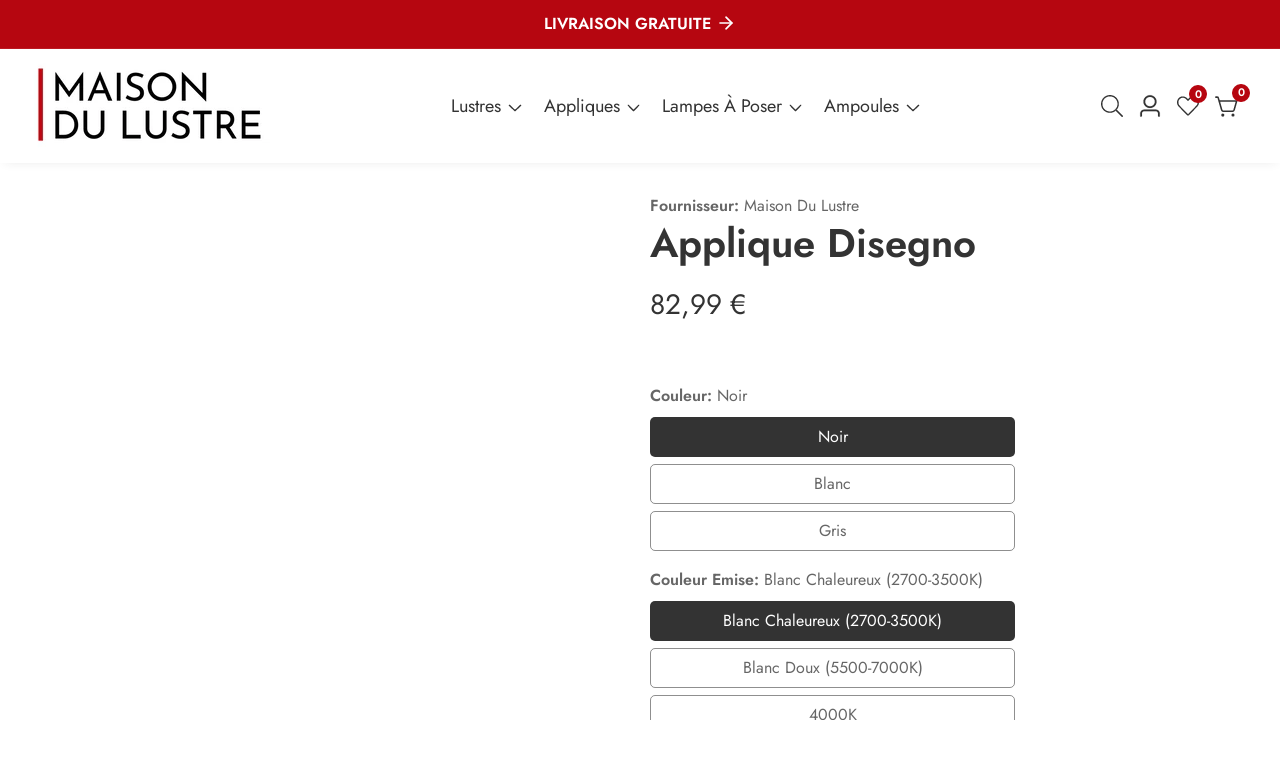

--- FILE ---
content_type: text/html; charset=utf-8
request_url: https://maisondulustre.com/products/applique-led-design
body_size: 61914
content:

<!doctype html>
<html
  class="no-js"
  lang="fr"
  
>
  <head>
    <meta charset="utf-8">
    <meta http-equiv="X-UA-Compatible" content="IE=edge">
    <meta name="viewport" content="width=device-width,initial-scale=1">
    <meta name="theme-color" content="">
    <link rel="canonical" href="https://maisondulustre.com/products/applique-led-design">
    <link rel="preconnect" href="https://cdn.shopify.com" crossorigin><link rel="icon" type="image/png" href="//maisondulustre.com/cdn/shop/files/favicon_460d7989-22a5-4f6e-add0-56494d84e465.png?crop=center&height=32&v=1614786418&width=32"><title>
      Applique Led Design | Maison Du Lustre
</title>

    
      <meta name="description" content="Donnez vie à votre décoration avec cette Applique Led Design dotée d&#39;un design élégant et innovant. Uniquement chez Maison Du Lustre. Livraison Offerte !">
    

    

<meta property="og:site_name" content="Maison Du Lustre">
<meta property="og:url" content="https://maisondulustre.com/products/applique-led-design">
<meta property="og:title" content="Applique Led Design | Maison Du Lustre">
<meta property="og:type" content="product">
<meta property="og:description" content="Donnez vie à votre décoration avec cette Applique Led Design dotée d&#39;un design élégant et innovant. Uniquement chez Maison Du Lustre. Livraison Offerte !"><meta property="og:image" content="http://maisondulustre.com/cdn/shop/products/applique-led-design_1a264d87-ae1b-4bca-9ff4-890a0119d646.jpg?v=1613652089">
  <meta property="og:image:secure_url" content="https://maisondulustre.com/cdn/shop/products/applique-led-design_1a264d87-ae1b-4bca-9ff4-890a0119d646.jpg?v=1613652089">
  <meta property="og:image:width" content="800">
  <meta property="og:image:height" content="800"><meta property="og:price:amount" content="82,99">
  <meta property="og:price:currency" content="EUR"><meta name="twitter:site" content="@#"><meta name="twitter:card" content="summary_large_image">
<meta name="twitter:title" content="Applique Led Design | Maison Du Lustre">
<meta name="twitter:description" content="Donnez vie à votre décoration avec cette Applique Led Design dotée d&#39;un design élégant et innovant. Uniquement chez Maison Du Lustre. Livraison Offerte !">


    <script src="//maisondulustre.com/cdn/shop/t/8/assets/utility.js?v=174554911154985135931741626762" defer="defer"></script>
    <script src="//maisondulustre.com/cdn/shop/t/8/assets/theme.js?v=106881249620176212181741626762" defer="defer"></script>
    <script src="//maisondulustre.com/cdn/shop/t/8/assets/loadMore.js?v=110682198279885056101741626761" defer="defer"></script>
    <script src="//maisondulustre.com/cdn/shop/t/8/assets/swiper-bundle.min.js?v=2172511954140529931741626762"></script>
    <script src="//maisondulustre.com/cdn/shop/t/8/assets/custom.js?v=57595886580781305791741626760" defer="defer"></script>
    <script src="//maisondulustre.com/cdn/shop/t/8/assets/slideshow.js?v=163794430416653749151741626762" defer="defer"></script>
    <script src="//maisondulustre.com/cdn/shop/t/8/assets/tab-active.js?v=56874913308069119601741626762" defer="defer"></script>
    <script src="//maisondulustre.com/cdn/shop/t/8/assets/counter-up.js?v=41485555135145303971741626760" defer="defer"></script><script>window.performance && window.performance.mark && window.performance.mark('shopify.content_for_header.start');</script><meta name="google-site-verification" content="xQLMsbNQnavdq1d3QcGlcPt_oOf41S0eAQcRuwrYRPg">
<meta id="shopify-digital-wallet" name="shopify-digital-wallet" content="/40019034277/digital_wallets/dialog">
<meta name="shopify-checkout-api-token" content="43c8241134e2a7e28c9548f859b93dd1">
<meta id="in-context-paypal-metadata" data-shop-id="40019034277" data-venmo-supported="false" data-environment="production" data-locale="fr_FR" data-paypal-v4="true" data-currency="EUR">
<link rel="alternate" type="application/json+oembed" href="https://maisondulustre.com/products/applique-led-design.oembed">
<script async="async" src="/checkouts/internal/preloads.js?locale=fr-FR"></script>
<link rel="preconnect" href="https://shop.app" crossorigin="anonymous">
<script async="async" src="https://shop.app/checkouts/internal/preloads.js?locale=fr-FR&shop_id=40019034277" crossorigin="anonymous"></script>
<script id="apple-pay-shop-capabilities" type="application/json">{"shopId":40019034277,"countryCode":"FR","currencyCode":"EUR","merchantCapabilities":["supports3DS"],"merchantId":"gid:\/\/shopify\/Shop\/40019034277","merchantName":"Maison Du Lustre","requiredBillingContactFields":["postalAddress","email"],"requiredShippingContactFields":["postalAddress","email"],"shippingType":"shipping","supportedNetworks":["visa","masterCard","amex","maestro"],"total":{"type":"pending","label":"Maison Du Lustre","amount":"1.00"},"shopifyPaymentsEnabled":true,"supportsSubscriptions":true}</script>
<script id="shopify-features" type="application/json">{"accessToken":"43c8241134e2a7e28c9548f859b93dd1","betas":["rich-media-storefront-analytics"],"domain":"maisondulustre.com","predictiveSearch":true,"shopId":40019034277,"locale":"fr"}</script>
<script>var Shopify = Shopify || {};
Shopify.shop = "boutique-rend.myshopify.com";
Shopify.locale = "fr";
Shopify.currency = {"active":"EUR","rate":"1.0"};
Shopify.country = "FR";
Shopify.theme = {"name":"Maison Du Lustre V4","id":178501681479,"schema_name":"Suruchi","schema_version":"7.2.1","theme_store_id":null,"role":"main"};
Shopify.theme.handle = "null";
Shopify.theme.style = {"id":null,"handle":null};
Shopify.cdnHost = "maisondulustre.com/cdn";
Shopify.routes = Shopify.routes || {};
Shopify.routes.root = "/";</script>
<script type="module">!function(o){(o.Shopify=o.Shopify||{}).modules=!0}(window);</script>
<script>!function(o){function n(){var o=[];function n(){o.push(Array.prototype.slice.apply(arguments))}return n.q=o,n}var t=o.Shopify=o.Shopify||{};t.loadFeatures=n(),t.autoloadFeatures=n()}(window);</script>
<script>
  window.ShopifyPay = window.ShopifyPay || {};
  window.ShopifyPay.apiHost = "shop.app\/pay";
  window.ShopifyPay.redirectState = null;
</script>
<script id="shop-js-analytics" type="application/json">{"pageType":"product"}</script>
<script defer="defer" async type="module" src="//maisondulustre.com/cdn/shopifycloud/shop-js/modules/v2/client.init-shop-cart-sync_CK653pj-.fr.esm.js"></script>
<script defer="defer" async type="module" src="//maisondulustre.com/cdn/shopifycloud/shop-js/modules/v2/chunk.common_THX2l5vq.esm.js"></script>
<script type="module">
  await import("//maisondulustre.com/cdn/shopifycloud/shop-js/modules/v2/client.init-shop-cart-sync_CK653pj-.fr.esm.js");
await import("//maisondulustre.com/cdn/shopifycloud/shop-js/modules/v2/chunk.common_THX2l5vq.esm.js");

  window.Shopify.SignInWithShop?.initShopCartSync?.({"fedCMEnabled":true,"windoidEnabled":true});

</script>
<script>
  window.Shopify = window.Shopify || {};
  if (!window.Shopify.featureAssets) window.Shopify.featureAssets = {};
  window.Shopify.featureAssets['shop-js'] = {"shop-cart-sync":["modules/v2/client.shop-cart-sync_DFDXXXkD.fr.esm.js","modules/v2/chunk.common_THX2l5vq.esm.js"],"init-fed-cm":["modules/v2/client.init-fed-cm_Cc-thFtk.fr.esm.js","modules/v2/chunk.common_THX2l5vq.esm.js"],"init-shop-email-lookup-coordinator":["modules/v2/client.init-shop-email-lookup-coordinator_DlLqghIL.fr.esm.js","modules/v2/chunk.common_THX2l5vq.esm.js"],"shop-cash-offers":["modules/v2/client.shop-cash-offers_D-zvsY8I.fr.esm.js","modules/v2/chunk.common_THX2l5vq.esm.js","modules/v2/chunk.modal_C0XnQBSh.esm.js"],"shop-button":["modules/v2/client.shop-button_DvkMsxJQ.fr.esm.js","modules/v2/chunk.common_THX2l5vq.esm.js"],"init-windoid":["modules/v2/client.init-windoid_bZ2MemEJ.fr.esm.js","modules/v2/chunk.common_THX2l5vq.esm.js"],"avatar":["modules/v2/client.avatar_BTnouDA3.fr.esm.js"],"init-shop-cart-sync":["modules/v2/client.init-shop-cart-sync_CK653pj-.fr.esm.js","modules/v2/chunk.common_THX2l5vq.esm.js"],"shop-toast-manager":["modules/v2/client.shop-toast-manager_DrGkQe9k.fr.esm.js","modules/v2/chunk.common_THX2l5vq.esm.js"],"pay-button":["modules/v2/client.pay-button_DrnUGK2o.fr.esm.js","modules/v2/chunk.common_THX2l5vq.esm.js"],"shop-login-button":["modules/v2/client.shop-login-button_CAhDOpgr.fr.esm.js","modules/v2/chunk.common_THX2l5vq.esm.js","modules/v2/chunk.modal_C0XnQBSh.esm.js"],"init-customer-accounts-sign-up":["modules/v2/client.init-customer-accounts-sign-up_B2oI0MkL.fr.esm.js","modules/v2/client.shop-login-button_CAhDOpgr.fr.esm.js","modules/v2/chunk.common_THX2l5vq.esm.js","modules/v2/chunk.modal_C0XnQBSh.esm.js"],"init-shop-for-new-customer-accounts":["modules/v2/client.init-shop-for-new-customer-accounts_Fh7GHljr.fr.esm.js","modules/v2/client.shop-login-button_CAhDOpgr.fr.esm.js","modules/v2/chunk.common_THX2l5vq.esm.js","modules/v2/chunk.modal_C0XnQBSh.esm.js"],"init-customer-accounts":["modules/v2/client.init-customer-accounts_CE5ScpEV.fr.esm.js","modules/v2/client.shop-login-button_CAhDOpgr.fr.esm.js","modules/v2/chunk.common_THX2l5vq.esm.js","modules/v2/chunk.modal_C0XnQBSh.esm.js"],"shop-follow-button":["modules/v2/client.shop-follow-button_CCZx8YR6.fr.esm.js","modules/v2/chunk.common_THX2l5vq.esm.js","modules/v2/chunk.modal_C0XnQBSh.esm.js"],"lead-capture":["modules/v2/client.lead-capture_Bwrau9WY.fr.esm.js","modules/v2/chunk.common_THX2l5vq.esm.js","modules/v2/chunk.modal_C0XnQBSh.esm.js"],"checkout-modal":["modules/v2/client.checkout-modal_JXOKVWVv.fr.esm.js","modules/v2/chunk.common_THX2l5vq.esm.js","modules/v2/chunk.modal_C0XnQBSh.esm.js"],"shop-login":["modules/v2/client.shop-login_C5f7AhHA.fr.esm.js","modules/v2/chunk.common_THX2l5vq.esm.js","modules/v2/chunk.modal_C0XnQBSh.esm.js"],"payment-terms":["modules/v2/client.payment-terms_BFgRpJ6P.fr.esm.js","modules/v2/chunk.common_THX2l5vq.esm.js","modules/v2/chunk.modal_C0XnQBSh.esm.js"]};
</script>
<script>(function() {
  var isLoaded = false;
  function asyncLoad() {
    if (isLoaded) return;
    isLoaded = true;
    var urls = ["https:\/\/static.klaviyo.com\/onsite\/js\/klaviyo.js?company_id=T7P9QV\u0026shop=boutique-rend.myshopify.com","https:\/\/static.klaviyo.com\/onsite\/js\/klaviyo.js?company_id=T7P9QV\u0026shop=boutique-rend.myshopify.com","https:\/\/static.klaviyo.com\/onsite\/js\/klaviyo.js?company_id=VjkhE5\u0026shop=boutique-rend.myshopify.com","https:\/\/loox.io\/widget\/41-oXkkYj_\/loox.1614861467326.js?shop=boutique-rend.myshopify.com","https:\/\/static.klaviyo.com\/onsite\/js\/klaviyo.js?company_id=UkLFT2\u0026shop=boutique-rend.myshopify.com","https:\/\/cdn.shopify.com\/s\/files\/1\/0400\/1903\/4277\/t\/7\/assets\/booster_eu_cookie_40019034277.js?v=1665421622\u0026shop=boutique-rend.myshopify.com"];
    for (var i = 0; i < urls.length; i++) {
      var s = document.createElement('script');
      s.type = 'text/javascript';
      s.async = true;
      s.src = urls[i];
      var x = document.getElementsByTagName('script')[0];
      x.parentNode.insertBefore(s, x);
    }
  };
  if(window.attachEvent) {
    window.attachEvent('onload', asyncLoad);
  } else {
    window.addEventListener('load', asyncLoad, false);
  }
})();</script>
<script id="__st">var __st={"a":40019034277,"offset":3600,"reqid":"84103c4b-6ea1-4e97-855d-a805aedfb16e-1766468562","pageurl":"maisondulustre.com\/products\/applique-led-design","u":"18ec8a6ba329","p":"product","rtyp":"product","rid":6183004504229};</script>
<script>window.ShopifyPaypalV4VisibilityTracking = true;</script>
<script id="captcha-bootstrap">!function(){'use strict';const t='contact',e='account',n='new_comment',o=[[t,t],['blogs',n],['comments',n],[t,'customer']],c=[[e,'customer_login'],[e,'guest_login'],[e,'recover_customer_password'],[e,'create_customer']],r=t=>t.map((([t,e])=>`form[action*='/${t}']:not([data-nocaptcha='true']) input[name='form_type'][value='${e}']`)).join(','),a=t=>()=>t?[...document.querySelectorAll(t)].map((t=>t.form)):[];function s(){const t=[...o],e=r(t);return a(e)}const i='password',u='form_key',d=['recaptcha-v3-token','g-recaptcha-response','h-captcha-response',i],f=()=>{try{return window.sessionStorage}catch{return}},m='__shopify_v',_=t=>t.elements[u];function p(t,e,n=!1){try{const o=window.sessionStorage,c=JSON.parse(o.getItem(e)),{data:r}=function(t){const{data:e,action:n}=t;return t[m]||n?{data:e,action:n}:{data:t,action:n}}(c);for(const[e,n]of Object.entries(r))t.elements[e]&&(t.elements[e].value=n);n&&o.removeItem(e)}catch(o){console.error('form repopulation failed',{error:o})}}const l='form_type',E='cptcha';function T(t){t.dataset[E]=!0}const w=window,h=w.document,L='Shopify',v='ce_forms',y='captcha';let A=!1;((t,e)=>{const n=(g='f06e6c50-85a8-45c8-87d0-21a2b65856fe',I='https://cdn.shopify.com/shopifycloud/storefront-forms-hcaptcha/ce_storefront_forms_captcha_hcaptcha.v1.5.2.iife.js',D={infoText:'Protégé par hCaptcha',privacyText:'Confidentialité',termsText:'Conditions'},(t,e,n)=>{const o=w[L][v],c=o.bindForm;if(c)return c(t,g,e,D).then(n);var r;o.q.push([[t,g,e,D],n]),r=I,A||(h.body.append(Object.assign(h.createElement('script'),{id:'captcha-provider',async:!0,src:r})),A=!0)});var g,I,D;w[L]=w[L]||{},w[L][v]=w[L][v]||{},w[L][v].q=[],w[L][y]=w[L][y]||{},w[L][y].protect=function(t,e){n(t,void 0,e),T(t)},Object.freeze(w[L][y]),function(t,e,n,w,h,L){const[v,y,A,g]=function(t,e,n){const i=e?o:[],u=t?c:[],d=[...i,...u],f=r(d),m=r(i),_=r(d.filter((([t,e])=>n.includes(e))));return[a(f),a(m),a(_),s()]}(w,h,L),I=t=>{const e=t.target;return e instanceof HTMLFormElement?e:e&&e.form},D=t=>v().includes(t);t.addEventListener('submit',(t=>{const e=I(t);if(!e)return;const n=D(e)&&!e.dataset.hcaptchaBound&&!e.dataset.recaptchaBound,o=_(e),c=g().includes(e)&&(!o||!o.value);(n||c)&&t.preventDefault(),c&&!n&&(function(t){try{if(!f())return;!function(t){const e=f();if(!e)return;const n=_(t);if(!n)return;const o=n.value;o&&e.removeItem(o)}(t);const e=Array.from(Array(32),(()=>Math.random().toString(36)[2])).join('');!function(t,e){_(t)||t.append(Object.assign(document.createElement('input'),{type:'hidden',name:u})),t.elements[u].value=e}(t,e),function(t,e){const n=f();if(!n)return;const o=[...t.querySelectorAll(`input[type='${i}']`)].map((({name:t})=>t)),c=[...d,...o],r={};for(const[a,s]of new FormData(t).entries())c.includes(a)||(r[a]=s);n.setItem(e,JSON.stringify({[m]:1,action:t.action,data:r}))}(t,e)}catch(e){console.error('failed to persist form',e)}}(e),e.submit())}));const S=(t,e)=>{t&&!t.dataset[E]&&(n(t,e.some((e=>e===t))),T(t))};for(const o of['focusin','change'])t.addEventListener(o,(t=>{const e=I(t);D(e)&&S(e,y())}));const B=e.get('form_key'),M=e.get(l),P=B&&M;t.addEventListener('DOMContentLoaded',(()=>{const t=y();if(P)for(const e of t)e.elements[l].value===M&&p(e,B);[...new Set([...A(),...v().filter((t=>'true'===t.dataset.shopifyCaptcha))])].forEach((e=>S(e,t)))}))}(h,new URLSearchParams(w.location.search),n,t,e,['guest_login'])})(!0,!0)}();</script>
<script integrity="sha256-4kQ18oKyAcykRKYeNunJcIwy7WH5gtpwJnB7kiuLZ1E=" data-source-attribution="shopify.loadfeatures" defer="defer" src="//maisondulustre.com/cdn/shopifycloud/storefront/assets/storefront/load_feature-a0a9edcb.js" crossorigin="anonymous"></script>
<script crossorigin="anonymous" defer="defer" src="//maisondulustre.com/cdn/shopifycloud/storefront/assets/shopify_pay/storefront-65b4c6d7.js?v=20250812"></script>
<script data-source-attribution="shopify.dynamic_checkout.dynamic.init">var Shopify=Shopify||{};Shopify.PaymentButton=Shopify.PaymentButton||{isStorefrontPortableWallets:!0,init:function(){window.Shopify.PaymentButton.init=function(){};var t=document.createElement("script");t.src="https://maisondulustre.com/cdn/shopifycloud/portable-wallets/latest/portable-wallets.fr.js",t.type="module",document.head.appendChild(t)}};
</script>
<script data-source-attribution="shopify.dynamic_checkout.buyer_consent">
  function portableWalletsHideBuyerConsent(e){var t=document.getElementById("shopify-buyer-consent"),n=document.getElementById("shopify-subscription-policy-button");t&&n&&(t.classList.add("hidden"),t.setAttribute("aria-hidden","true"),n.removeEventListener("click",e))}function portableWalletsShowBuyerConsent(e){var t=document.getElementById("shopify-buyer-consent"),n=document.getElementById("shopify-subscription-policy-button");t&&n&&(t.classList.remove("hidden"),t.removeAttribute("aria-hidden"),n.addEventListener("click",e))}window.Shopify?.PaymentButton&&(window.Shopify.PaymentButton.hideBuyerConsent=portableWalletsHideBuyerConsent,window.Shopify.PaymentButton.showBuyerConsent=portableWalletsShowBuyerConsent);
</script>
<script>
  function portableWalletsCleanup(e){e&&e.src&&console.error("Failed to load portable wallets script "+e.src);var t=document.querySelectorAll("shopify-accelerated-checkout .shopify-payment-button__skeleton, shopify-accelerated-checkout-cart .wallet-cart-button__skeleton"),e=document.getElementById("shopify-buyer-consent");for(let e=0;e<t.length;e++)t[e].remove();e&&e.remove()}function portableWalletsNotLoadedAsModule(e){e instanceof ErrorEvent&&"string"==typeof e.message&&e.message.includes("import.meta")&&"string"==typeof e.filename&&e.filename.includes("portable-wallets")&&(window.removeEventListener("error",portableWalletsNotLoadedAsModule),window.Shopify.PaymentButton.failedToLoad=e,"loading"===document.readyState?document.addEventListener("DOMContentLoaded",window.Shopify.PaymentButton.init):window.Shopify.PaymentButton.init())}window.addEventListener("error",portableWalletsNotLoadedAsModule);
</script>

<script type="module" src="https://maisondulustre.com/cdn/shopifycloud/portable-wallets/latest/portable-wallets.fr.js" onError="portableWalletsCleanup(this)" crossorigin="anonymous"></script>
<script nomodule>
  document.addEventListener("DOMContentLoaded", portableWalletsCleanup);
</script>

<link id="shopify-accelerated-checkout-styles" rel="stylesheet" media="screen" href="https://maisondulustre.com/cdn/shopifycloud/portable-wallets/latest/accelerated-checkout-backwards-compat.css" crossorigin="anonymous">
<style id="shopify-accelerated-checkout-cart">
        #shopify-buyer-consent {
  margin-top: 1em;
  display: inline-block;
  width: 100%;
}

#shopify-buyer-consent.hidden {
  display: none;
}

#shopify-subscription-policy-button {
  background: none;
  border: none;
  padding: 0;
  text-decoration: underline;
  font-size: inherit;
  cursor: pointer;
}

#shopify-subscription-policy-button::before {
  box-shadow: none;
}

      </style>

<script>window.performance && window.performance.mark && window.performance.mark('shopify.content_for_header.end');</script>

    
<style data-shopify>
@font-face {
          font-family: Body-Font;
          font-weight:400;
          src: url(https://cdn.shopify.com/s/files/1/0561/2742/2636/files/Jost-Regular.ttf?v=1618297125);
          font-display: swap;
        }@font-face {
          font-family: Body-Font;
          font-weight:500;
          src: url(https://cdn.shopify.com/s/files/1/0561/2742/2636/files/Jost-Medium.ttf?v=1618297125);
          font-display: swap;
        }@font-face {
          font-family: Body-Font;
          font-weight:600;
          src: url(https://cdn.shopify.com/s/files/1/0561/2742/2636/files/Jost-SemiBold.ttf?v=1618297125);
          font-display: swap;
        }

@font-face {
          font-family: Heading-Font;
          font-weight:400;
          src: url(https://cdn.shopify.com/s/files/1/0561/2742/2636/files/Jost-Regular.ttf?v=1618297125);
          font-display: swap;
        }@font-face {
          font-family: Heading-Font;
          font-weight:500;
          src: url(https://cdn.shopify.com/s/files/1/0561/2742/2636/files/Jost-Medium.ttf?v=1618297125);
          font-display: swap;
        }@font-face {
          font-family: Heading-Font;
          font-weight:600;
          src: url(https://cdn.shopify.com/s/files/1/0561/2742/2636/files/Jost-SemiBold.ttf?v=1618297125);
          font-display: swap;
        }

      :root,
      .color-background-1 {
        --color-background: 255,255,255;
      
        --gradient-background: #ffffff;
      
        --color-foreground: 51,51,51;
        --color-shadow: ,,;
        --color-button: 182,6,16;
        --color-button-text: 255,255,255;
        --color-secondary-button: 255,255,255;
        --color-secondary-button-text: 18,18,18;
        --color-link: 18,18,18;
        --color-badge-foreground: 51,51,51;
        --color-badge-background: 255,255,255;
        --color-badge-border: 51,51,51;
        --payment-terms-background-color: rgb(255 255 255);
        --primary-button-hover-background: 18,18,18;
        --primary-button-hover-text: 255,255,255;
        --secondary-button-hover-background:  18,18,18;
        --secondary-button-hover-text:  255,255,255;
        --text-link-hover-color:  182,6,16;
        --accent-highlight-color: 182,6,16;
        
          --accent-highlight-gradient: #b60610;
        
      }
      
      
      .color-background-2 {
        --color-background: 247,248,252;
      
        --gradient-background: #f7f8fc;
      
        --color-foreground: 51,51,51;
        --color-shadow: ,,;
        --color-button: 18,18,18;
        --color-button-text: 243,243,243;
        --color-secondary-button: 247,248,252;
        --color-secondary-button-text: 18,18,18;
        --color-link: 18,18,18;
        --color-badge-foreground: 51,51,51;
        --color-badge-background: 247,248,252;
        --color-badge-border: 51,51,51;
        --payment-terms-background-color: rgb(247 248 252);
        --primary-button-hover-background: 18,18,18;
        --primary-button-hover-text: 255,255,255;
        --secondary-button-hover-background:  18,18,18;
        --secondary-button-hover-text:  255,255,255;
        --text-link-hover-color:  18,18,18;
        --accent-highlight-color: 238,39,97;
        
          --accent-highlight-gradient: #ee2761;
        
      }
      
      
      .color-inverse {
        --color-background: 36,40,51;
      
        --gradient-background: #242833;
      
        --color-foreground: 255,255,255;
        --color-shadow: ,,;
        --color-button: 255,255,255;
        --color-button-text: 0,0,0;
        --color-secondary-button: 36,40,51;
        --color-secondary-button-text: 255,255,255;
        --color-link: 255,255,255;
        --color-badge-foreground: 255,255,255;
        --color-badge-background: 36,40,51;
        --color-badge-border: 255,255,255;
        --payment-terms-background-color: rgb(36 40 51);
        --primary-button-hover-background: 18,18,18;
        --primary-button-hover-text: 255,255,255;
        --secondary-button-hover-background:  18,18,18;
        --secondary-button-hover-text:  255,255,255;
        --text-link-hover-color:  18,18,18;
        --accent-highlight-color: 238,39,97;
        
          --accent-highlight-gradient: #ee2761;
        
      }
      
      
      .color-accent-1 {
        --color-background: 182,6,16;
      
        --gradient-background: #b60610;
      
        --color-foreground: 255,255,255;
        --color-shadow: ,,;
        --color-button: 255,255,255;
        --color-button-text: 18,18,18;
        --color-secondary-button: 182,6,16;
        --color-secondary-button-text: 255,255,255;
        --color-link: 255,255,255;
        --color-badge-foreground: 255,255,255;
        --color-badge-background: 182,6,16;
        --color-badge-border: 255,255,255;
        --payment-terms-background-color: rgb(182 6 16);
        --primary-button-hover-background: 18,18,18;
        --primary-button-hover-text: 255,255,255;
        --secondary-button-hover-background:  18,18,18;
        --secondary-button-hover-text:  255,255,255;
        --text-link-hover-color:  18,18,18;
        --accent-highlight-color: 182,6,16;
        
          --accent-highlight-gradient: #b60610;
        
      }
      
      
      .color-accent-2 {
        --color-background: 19,19,19;
      
        --gradient-background: #131313;
      
        --color-foreground: 255,255,255;
        --color-shadow: ,,;
        --color-button: 255,255,255;
        --color-button-text: 18,18,18;
        --color-secondary-button: 19,19,19;
        --color-secondary-button-text: 255,255,255;
        --color-link: 255,255,255;
        --color-badge-foreground: 255,255,255;
        --color-badge-background: 19,19,19;
        --color-badge-border: 255,255,255;
        --payment-terms-background-color: rgb(19 19 19);
        --primary-button-hover-background: 18,18,18;
        --primary-button-hover-text: 255,255,255;
        --secondary-button-hover-background:  18,18,18;
        --secondary-button-hover-text:  255,255,255;
        --text-link-hover-color:  18,18,18;
        --accent-highlight-color: 238,39,97;
        
          --accent-highlight-gradient: #ee2761;
        
      }
      

      body, .color-background-1, .color-background-2, .color-inverse, .color-accent-1, .color-accent-2 {
        color: rgba(var(--color-foreground), 0.75);
        background-color: rgb(var(--color-background));
      }


    :root {--font-body-family: Body-Font;
       --font-body-weight: 400;--font-heading-family: Heading-Font;
      --font-heading-weight: 600;--placeholder-background: 245, 245, 245;
      --placeholder-foreground: 18, 18, 18;

      --gradient-base-background-1: #ffffff;
      --gradient-base-background-2: #f7f8fc;
      --gradient-base-accent-1: #ee2761;
      --gradient-base-accent-2: #131313;

  	  --font-body-size: 1.0;
  	  --font-heading-size: 1.0;
  	  --heading-letter-spacing: 0px;
  	  --header-text-case: none;

  	  --button-border-width: 1px;
      --button-border-radius: 3px;
      --button-letter-spacing: 0px;
  	  --button-font-size: 1.0;
  	  --button-text-case: none;

      --container-lg-width: 120rem;
      --page-width: 120rem;
      --container-fluid-offset: 19rem;
      --transition: all 0.3s ease 0s;
      --duration-long: 500ms;
      --grid-desktop-vertical-spacing: 20px;
      --grid-desktop-horizontal-spacing: 20px;
      --grid-mobile-vertical-spacing: 20px;
      --grid-mobile-horizontal-spacing: 20px;
       --white-color: #FFFFFF;
    }
    *,
    *::before,
    *::after {
      box-sizing: inherit;
    }

    html {
      box-sizing: border-box;
      height: 100%;
      margin: 0;
      padding: 0;
  	font-size: calc(var(--font-body-size) * 62.5%);
    }

    body {
  	margin: 0;
      min-height: 100%;
      font-size: 1.5rem;
  	letter-spacing: 0px;
      line-height: calc(1 + 0.8 / var(--font-body-size));
      font-family: var(--font-body-family);
      font-style: var(--font-body-style);
      font-weight: var(--font-body-weight);
      position: relative;
      visibility: visible;
      overflow-x: hidden;
    }
  @media only screen and (min-width: 992px){
      body {
        font-size: 1.6rem;
      }
  }
</style>


    <link href="//maisondulustre.com/cdn/shop/t/8/assets/swiper-bundle.min.css?v=139857924144629129411741626762" rel="stylesheet" type="text/css" media="all" />
    <link href="//maisondulustre.com/cdn/shop/t/8/assets/glightbox.min.css?v=6584754293802081701741626761" rel="stylesheet" type="text/css" media="all" />
    <link href="//maisondulustre.com/cdn/shop/t/8/assets/theme.css?v=170432745140016414861741626762" rel="stylesheet" type="text/css" media="all" />
<link rel="preload" as="font" href="//maisondulustre.com/cdn/fonts/poppins/poppins_n4.0ba78fa5af9b0e1a374041b3ceaadf0a43b41362.woff2" type="font/woff2" crossorigin><link rel="preload" as="font" href="//maisondulustre.com/cdn/fonts/poppins/poppins_n7.56758dcf284489feb014a026f3727f2f20a54626.woff2" type="font/woff2" crossorigin><script>
      document.documentElement.className = document.documentElement.className.replace('no-js', 'js');
    </script>
  <link href="https://monorail-edge.shopifysvc.com" rel="dns-prefetch">
<script>(function(){if ("sendBeacon" in navigator && "performance" in window) {try {var session_token_from_headers = performance.getEntriesByType('navigation')[0].serverTiming.find(x => x.name == '_s').description;} catch {var session_token_from_headers = undefined;}var session_cookie_matches = document.cookie.match(/_shopify_s=([^;]*)/);var session_token_from_cookie = session_cookie_matches && session_cookie_matches.length === 2 ? session_cookie_matches[1] : "";var session_token = session_token_from_headers || session_token_from_cookie || "";function handle_abandonment_event(e) {var entries = performance.getEntries().filter(function(entry) {return /monorail-edge.shopifysvc.com/.test(entry.name);});if (!window.abandonment_tracked && entries.length === 0) {window.abandonment_tracked = true;var currentMs = Date.now();var navigation_start = performance.timing.navigationStart;var payload = {shop_id: 40019034277,url: window.location.href,navigation_start,duration: currentMs - navigation_start,session_token,page_type: "product"};window.navigator.sendBeacon("https://monorail-edge.shopifysvc.com/v1/produce", JSON.stringify({schema_id: "online_store_buyer_site_abandonment/1.1",payload: payload,metadata: {event_created_at_ms: currentMs,event_sent_at_ms: currentMs}}));}}window.addEventListener('pagehide', handle_abandonment_event);}}());</script>
<script id="web-pixels-manager-setup">(function e(e,d,r,n,o){if(void 0===o&&(o={}),!Boolean(null===(a=null===(i=window.Shopify)||void 0===i?void 0:i.analytics)||void 0===a?void 0:a.replayQueue)){var i,a;window.Shopify=window.Shopify||{};var t=window.Shopify;t.analytics=t.analytics||{};var s=t.analytics;s.replayQueue=[],s.publish=function(e,d,r){return s.replayQueue.push([e,d,r]),!0};try{self.performance.mark("wpm:start")}catch(e){}var l=function(){var e={modern:/Edge?\/(1{2}[4-9]|1[2-9]\d|[2-9]\d{2}|\d{4,})\.\d+(\.\d+|)|Firefox\/(1{2}[4-9]|1[2-9]\d|[2-9]\d{2}|\d{4,})\.\d+(\.\d+|)|Chrom(ium|e)\/(9{2}|\d{3,})\.\d+(\.\d+|)|(Maci|X1{2}).+ Version\/(15\.\d+|(1[6-9]|[2-9]\d|\d{3,})\.\d+)([,.]\d+|)( \(\w+\)|)( Mobile\/\w+|) Safari\/|Chrome.+OPR\/(9{2}|\d{3,})\.\d+\.\d+|(CPU[ +]OS|iPhone[ +]OS|CPU[ +]iPhone|CPU IPhone OS|CPU iPad OS)[ +]+(15[._]\d+|(1[6-9]|[2-9]\d|\d{3,})[._]\d+)([._]\d+|)|Android:?[ /-](13[3-9]|1[4-9]\d|[2-9]\d{2}|\d{4,})(\.\d+|)(\.\d+|)|Android.+Firefox\/(13[5-9]|1[4-9]\d|[2-9]\d{2}|\d{4,})\.\d+(\.\d+|)|Android.+Chrom(ium|e)\/(13[3-9]|1[4-9]\d|[2-9]\d{2}|\d{4,})\.\d+(\.\d+|)|SamsungBrowser\/([2-9]\d|\d{3,})\.\d+/,legacy:/Edge?\/(1[6-9]|[2-9]\d|\d{3,})\.\d+(\.\d+|)|Firefox\/(5[4-9]|[6-9]\d|\d{3,})\.\d+(\.\d+|)|Chrom(ium|e)\/(5[1-9]|[6-9]\d|\d{3,})\.\d+(\.\d+|)([\d.]+$|.*Safari\/(?![\d.]+ Edge\/[\d.]+$))|(Maci|X1{2}).+ Version\/(10\.\d+|(1[1-9]|[2-9]\d|\d{3,})\.\d+)([,.]\d+|)( \(\w+\)|)( Mobile\/\w+|) Safari\/|Chrome.+OPR\/(3[89]|[4-9]\d|\d{3,})\.\d+\.\d+|(CPU[ +]OS|iPhone[ +]OS|CPU[ +]iPhone|CPU IPhone OS|CPU iPad OS)[ +]+(10[._]\d+|(1[1-9]|[2-9]\d|\d{3,})[._]\d+)([._]\d+|)|Android:?[ /-](13[3-9]|1[4-9]\d|[2-9]\d{2}|\d{4,})(\.\d+|)(\.\d+|)|Mobile Safari.+OPR\/([89]\d|\d{3,})\.\d+\.\d+|Android.+Firefox\/(13[5-9]|1[4-9]\d|[2-9]\d{2}|\d{4,})\.\d+(\.\d+|)|Android.+Chrom(ium|e)\/(13[3-9]|1[4-9]\d|[2-9]\d{2}|\d{4,})\.\d+(\.\d+|)|Android.+(UC? ?Browser|UCWEB|U3)[ /]?(15\.([5-9]|\d{2,})|(1[6-9]|[2-9]\d|\d{3,})\.\d+)\.\d+|SamsungBrowser\/(5\.\d+|([6-9]|\d{2,})\.\d+)|Android.+MQ{2}Browser\/(14(\.(9|\d{2,})|)|(1[5-9]|[2-9]\d|\d{3,})(\.\d+|))(\.\d+|)|K[Aa][Ii]OS\/(3\.\d+|([4-9]|\d{2,})\.\d+)(\.\d+|)/},d=e.modern,r=e.legacy,n=navigator.userAgent;return n.match(d)?"modern":n.match(r)?"legacy":"unknown"}(),u="modern"===l?"modern":"legacy",c=(null!=n?n:{modern:"",legacy:""})[u],f=function(e){return[e.baseUrl,"/wpm","/b",e.hashVersion,"modern"===e.buildTarget?"m":"l",".js"].join("")}({baseUrl:d,hashVersion:r,buildTarget:u}),m=function(e){var d=e.version,r=e.bundleTarget,n=e.surface,o=e.pageUrl,i=e.monorailEndpoint;return{emit:function(e){var a=e.status,t=e.errorMsg,s=(new Date).getTime(),l=JSON.stringify({metadata:{event_sent_at_ms:s},events:[{schema_id:"web_pixels_manager_load/3.1",payload:{version:d,bundle_target:r,page_url:o,status:a,surface:n,error_msg:t},metadata:{event_created_at_ms:s}}]});if(!i)return console&&console.warn&&console.warn("[Web Pixels Manager] No Monorail endpoint provided, skipping logging."),!1;try{return self.navigator.sendBeacon.bind(self.navigator)(i,l)}catch(e){}var u=new XMLHttpRequest;try{return u.open("POST",i,!0),u.setRequestHeader("Content-Type","text/plain"),u.send(l),!0}catch(e){return console&&console.warn&&console.warn("[Web Pixels Manager] Got an unhandled error while logging to Monorail."),!1}}}}({version:r,bundleTarget:l,surface:e.surface,pageUrl:self.location.href,monorailEndpoint:e.monorailEndpoint});try{o.browserTarget=l,function(e){var d=e.src,r=e.async,n=void 0===r||r,o=e.onload,i=e.onerror,a=e.sri,t=e.scriptDataAttributes,s=void 0===t?{}:t,l=document.createElement("script"),u=document.querySelector("head"),c=document.querySelector("body");if(l.async=n,l.src=d,a&&(l.integrity=a,l.crossOrigin="anonymous"),s)for(var f in s)if(Object.prototype.hasOwnProperty.call(s,f))try{l.dataset[f]=s[f]}catch(e){}if(o&&l.addEventListener("load",o),i&&l.addEventListener("error",i),u)u.appendChild(l);else{if(!c)throw new Error("Did not find a head or body element to append the script");c.appendChild(l)}}({src:f,async:!0,onload:function(){if(!function(){var e,d;return Boolean(null===(d=null===(e=window.Shopify)||void 0===e?void 0:e.analytics)||void 0===d?void 0:d.initialized)}()){var d=window.webPixelsManager.init(e)||void 0;if(d){var r=window.Shopify.analytics;r.replayQueue.forEach((function(e){var r=e[0],n=e[1],o=e[2];d.publishCustomEvent(r,n,o)})),r.replayQueue=[],r.publish=d.publishCustomEvent,r.visitor=d.visitor,r.initialized=!0}}},onerror:function(){return m.emit({status:"failed",errorMsg:"".concat(f," has failed to load")})},sri:function(e){var d=/^sha384-[A-Za-z0-9+/=]+$/;return"string"==typeof e&&d.test(e)}(c)?c:"",scriptDataAttributes:o}),m.emit({status:"loading"})}catch(e){m.emit({status:"failed",errorMsg:(null==e?void 0:e.message)||"Unknown error"})}}})({shopId: 40019034277,storefrontBaseUrl: "https://maisondulustre.com",extensionsBaseUrl: "https://extensions.shopifycdn.com/cdn/shopifycloud/web-pixels-manager",monorailEndpoint: "https://monorail-edge.shopifysvc.com/unstable/produce_batch",surface: "storefront-renderer",enabledBetaFlags: ["2dca8a86"],webPixelsConfigList: [{"id":"992084295","configuration":"{\"config\":\"{\\\"pixel_id\\\":\\\"G-JKZMG676W1\\\",\\\"gtag_events\\\":[{\\\"type\\\":\\\"purchase\\\",\\\"action_label\\\":\\\"G-JKZMG676W1\\\"},{\\\"type\\\":\\\"page_view\\\",\\\"action_label\\\":\\\"G-JKZMG676W1\\\"},{\\\"type\\\":\\\"view_item\\\",\\\"action_label\\\":\\\"G-JKZMG676W1\\\"},{\\\"type\\\":\\\"search\\\",\\\"action_label\\\":\\\"G-JKZMG676W1\\\"},{\\\"type\\\":\\\"add_to_cart\\\",\\\"action_label\\\":\\\"G-JKZMG676W1\\\"},{\\\"type\\\":\\\"begin_checkout\\\",\\\"action_label\\\":\\\"G-JKZMG676W1\\\"},{\\\"type\\\":\\\"add_payment_info\\\",\\\"action_label\\\":\\\"G-JKZMG676W1\\\"}],\\\"enable_monitoring_mode\\\":false}\"}","eventPayloadVersion":"v1","runtimeContext":"OPEN","scriptVersion":"b2a88bafab3e21179ed38636efcd8a93","type":"APP","apiClientId":1780363,"privacyPurposes":[],"dataSharingAdjustments":{"protectedCustomerApprovalScopes":["read_customer_address","read_customer_email","read_customer_name","read_customer_personal_data","read_customer_phone"]}},{"id":"775946567","configuration":"{\"pixelCode\":\"CD9S8HBC77U89AHS1FMG\"}","eventPayloadVersion":"v1","runtimeContext":"STRICT","scriptVersion":"22e92c2ad45662f435e4801458fb78cc","type":"APP","apiClientId":4383523,"privacyPurposes":["ANALYTICS","MARKETING","SALE_OF_DATA"],"dataSharingAdjustments":{"protectedCustomerApprovalScopes":["read_customer_address","read_customer_email","read_customer_name","read_customer_personal_data","read_customer_phone"]}},{"id":"244056391","configuration":"{\"pixel_id\":\"1234682337475114\",\"pixel_type\":\"facebook_pixel\",\"metaapp_system_user_token\":\"-\"}","eventPayloadVersion":"v1","runtimeContext":"OPEN","scriptVersion":"ca16bc87fe92b6042fbaa3acc2fbdaa6","type":"APP","apiClientId":2329312,"privacyPurposes":["ANALYTICS","MARKETING","SALE_OF_DATA"],"dataSharingAdjustments":{"protectedCustomerApprovalScopes":["read_customer_address","read_customer_email","read_customer_name","read_customer_personal_data","read_customer_phone"]}},{"id":"195133767","configuration":"{\"tagID\":\"2614413773824\"}","eventPayloadVersion":"v1","runtimeContext":"STRICT","scriptVersion":"18031546ee651571ed29edbe71a3550b","type":"APP","apiClientId":3009811,"privacyPurposes":["ANALYTICS","MARKETING","SALE_OF_DATA"],"dataSharingAdjustments":{"protectedCustomerApprovalScopes":["read_customer_address","read_customer_email","read_customer_name","read_customer_personal_data","read_customer_phone"]}},{"id":"150274375","eventPayloadVersion":"v1","runtimeContext":"LAX","scriptVersion":"1","type":"CUSTOM","privacyPurposes":["MARKETING"],"name":"Meta pixel (migrated)"},{"id":"shopify-app-pixel","configuration":"{}","eventPayloadVersion":"v1","runtimeContext":"STRICT","scriptVersion":"0450","apiClientId":"shopify-pixel","type":"APP","privacyPurposes":["ANALYTICS","MARKETING"]},{"id":"shopify-custom-pixel","eventPayloadVersion":"v1","runtimeContext":"LAX","scriptVersion":"0450","apiClientId":"shopify-pixel","type":"CUSTOM","privacyPurposes":["ANALYTICS","MARKETING"]}],isMerchantRequest: false,initData: {"shop":{"name":"Maison Du Lustre","paymentSettings":{"currencyCode":"EUR"},"myshopifyDomain":"boutique-rend.myshopify.com","countryCode":"FR","storefrontUrl":"https:\/\/maisondulustre.com"},"customer":null,"cart":null,"checkout":null,"productVariants":[{"price":{"amount":82.99,"currencyCode":"EUR"},"product":{"title":"Applique Disegno","vendor":"Maison Du Lustre","id":"6183004504229","untranslatedTitle":"Applique Disegno","url":"\/products\/applique-led-design","type":"Applique"},"id":"37923749757093","image":{"src":"\/\/maisondulustre.com\/cdn\/shop\/products\/applique-led-design_1a264d87-ae1b-4bca-9ff4-890a0119d646.jpg?v=1613652089"},"sku":"200000795:10#WA311-BS;180:200002571","title":"Noir \/ Blanc Chaleureux (2700-3500K)","untranslatedTitle":"Noir \/ Blanc Chaleureux (2700-3500K)"},{"price":{"amount":82.99,"currencyCode":"EUR"},"product":{"title":"Applique Disegno","vendor":"Maison Du Lustre","id":"6183004504229","untranslatedTitle":"Applique Disegno","url":"\/products\/applique-led-design","type":"Applique"},"id":"37923749789861","image":{"src":"\/\/maisondulustre.com\/cdn\/shop\/products\/applique-led-design_1a264d87-ae1b-4bca-9ff4-890a0119d646.jpg?v=1613652089"},"sku":"200000795:10#WA311-BS;180:200002569","title":"Noir \/ Blanc Doux (5500-7000K)","untranslatedTitle":"Noir \/ Blanc Doux (5500-7000K)"},{"price":{"amount":82.99,"currencyCode":"EUR"},"product":{"title":"Applique Disegno","vendor":"Maison Du Lustre","id":"6183004504229","untranslatedTitle":"Applique Disegno","url":"\/products\/applique-led-design","type":"Applique"},"id":"37923749822629","image":{"src":"\/\/maisondulustre.com\/cdn\/shop\/products\/applique-led-design_1a264d87-ae1b-4bca-9ff4-890a0119d646.jpg?v=1613652089"},"sku":"200000795:10#WA311-BS;180:1243#4000K","title":"Noir \/ 4000K","untranslatedTitle":"Noir \/ 4000K"},{"price":{"amount":82.99,"currencyCode":"EUR"},"product":{"title":"Applique Disegno","vendor":"Maison Du Lustre","id":"6183004504229","untranslatedTitle":"Applique Disegno","url":"\/products\/applique-led-design","type":"Applique"},"id":"37923749855397","image":{"src":"\/\/maisondulustre.com\/cdn\/shop\/products\/applique-led-design-2.jpg?v=1613652089"},"sku":"200000795:691#WA311-WS;180:200002571","title":"Blanc \/ Blanc Chaleureux (2700-3500K)","untranslatedTitle":"Blanc \/ Blanc Chaleureux (2700-3500K)"},{"price":{"amount":82.99,"currencyCode":"EUR"},"product":{"title":"Applique Disegno","vendor":"Maison Du Lustre","id":"6183004504229","untranslatedTitle":"Applique Disegno","url":"\/products\/applique-led-design","type":"Applique"},"id":"37923749888165","image":{"src":"\/\/maisondulustre.com\/cdn\/shop\/products\/applique-led-design-2.jpg?v=1613652089"},"sku":"200000795:691#WA311-WS;180:200002569","title":"Blanc \/ Blanc Doux (5500-7000K)","untranslatedTitle":"Blanc \/ Blanc Doux (5500-7000K)"},{"price":{"amount":82.99,"currencyCode":"EUR"},"product":{"title":"Applique Disegno","vendor":"Maison Du Lustre","id":"6183004504229","untranslatedTitle":"Applique Disegno","url":"\/products\/applique-led-design","type":"Applique"},"id":"37923749920933","image":{"src":"\/\/maisondulustre.com\/cdn\/shop\/products\/applique-led-design-2.jpg?v=1613652089"},"sku":"200000795:691#WA311-WS;180:1243#4000K","title":"Blanc \/ 4000K","untranslatedTitle":"Blanc \/ 4000K"},{"price":{"amount":82.99,"currencyCode":"EUR"},"product":{"title":"Applique Disegno","vendor":"Maison Du Lustre","id":"6183004504229","untranslatedTitle":"Applique Disegno","url":"\/products\/applique-led-design","type":"Applique"},"id":"37923749953701","image":{"src":"\/\/maisondulustre.com\/cdn\/shop\/products\/applique-led-design-2.jpg?v=1613652089"},"sku":"200000795:173#WA311-CS;180:200002571","title":"Gris \/ Blanc Chaleureux (2700-3500K)","untranslatedTitle":"Gris \/ Blanc Chaleureux (2700-3500K)"},{"price":{"amount":82.99,"currencyCode":"EUR"},"product":{"title":"Applique Disegno","vendor":"Maison Du Lustre","id":"6183004504229","untranslatedTitle":"Applique Disegno","url":"\/products\/applique-led-design","type":"Applique"},"id":"37923749986469","image":{"src":"\/\/maisondulustre.com\/cdn\/shop\/products\/applique-led-design-2.jpg?v=1613652089"},"sku":"200000795:173#WA311-CS;180:200002569","title":"Gris \/ Blanc Doux (5500-7000K)","untranslatedTitle":"Gris \/ Blanc Doux (5500-7000K)"},{"price":{"amount":82.99,"currencyCode":"EUR"},"product":{"title":"Applique Disegno","vendor":"Maison Du Lustre","id":"6183004504229","untranslatedTitle":"Applique Disegno","url":"\/products\/applique-led-design","type":"Applique"},"id":"37923750019237","image":{"src":"\/\/maisondulustre.com\/cdn\/shop\/products\/applique-led-design-2.jpg?v=1613652089"},"sku":"200000795:173#WA311-CS;180:1243#4000K","title":"Gris \/ 4000K","untranslatedTitle":"Gris \/ 4000K"}],"purchasingCompany":null},},"https://maisondulustre.com/cdn","1e666a24w2e65f183p6464de52mb8aad81d",{"modern":"","legacy":""},{"shopId":"40019034277","storefrontBaseUrl":"https:\/\/maisondulustre.com","extensionBaseUrl":"https:\/\/extensions.shopifycdn.com\/cdn\/shopifycloud\/web-pixels-manager","surface":"storefront-renderer","enabledBetaFlags":"[\"2dca8a86\"]","isMerchantRequest":"false","hashVersion":"1e666a24w2e65f183p6464de52mb8aad81d","publish":"custom","events":"[[\"page_viewed\",{}],[\"product_viewed\",{\"productVariant\":{\"price\":{\"amount\":82.99,\"currencyCode\":\"EUR\"},\"product\":{\"title\":\"Applique Disegno\",\"vendor\":\"Maison Du Lustre\",\"id\":\"6183004504229\",\"untranslatedTitle\":\"Applique Disegno\",\"url\":\"\/products\/applique-led-design\",\"type\":\"Applique\"},\"id\":\"37923749757093\",\"image\":{\"src\":\"\/\/maisondulustre.com\/cdn\/shop\/products\/applique-led-design_1a264d87-ae1b-4bca-9ff4-890a0119d646.jpg?v=1613652089\"},\"sku\":\"200000795:10#WA311-BS;180:200002571\",\"title\":\"Noir \/ Blanc Chaleureux (2700-3500K)\",\"untranslatedTitle\":\"Noir \/ Blanc Chaleureux (2700-3500K)\"}}]]"});</script><script>
  window.ShopifyAnalytics = window.ShopifyAnalytics || {};
  window.ShopifyAnalytics.meta = window.ShopifyAnalytics.meta || {};
  window.ShopifyAnalytics.meta.currency = 'EUR';
  var meta = {"product":{"id":6183004504229,"gid":"gid:\/\/shopify\/Product\/6183004504229","vendor":"Maison Du Lustre","type":"Applique","handle":"applique-led-design","variants":[{"id":37923749757093,"price":8299,"name":"Applique Disegno - Noir \/ Blanc Chaleureux (2700-3500K)","public_title":"Noir \/ Blanc Chaleureux (2700-3500K)","sku":"200000795:10#WA311-BS;180:200002571"},{"id":37923749789861,"price":8299,"name":"Applique Disegno - Noir \/ Blanc Doux (5500-7000K)","public_title":"Noir \/ Blanc Doux (5500-7000K)","sku":"200000795:10#WA311-BS;180:200002569"},{"id":37923749822629,"price":8299,"name":"Applique Disegno - Noir \/ 4000K","public_title":"Noir \/ 4000K","sku":"200000795:10#WA311-BS;180:1243#4000K"},{"id":37923749855397,"price":8299,"name":"Applique Disegno - Blanc \/ Blanc Chaleureux (2700-3500K)","public_title":"Blanc \/ Blanc Chaleureux (2700-3500K)","sku":"200000795:691#WA311-WS;180:200002571"},{"id":37923749888165,"price":8299,"name":"Applique Disegno - Blanc \/ Blanc Doux (5500-7000K)","public_title":"Blanc \/ Blanc Doux (5500-7000K)","sku":"200000795:691#WA311-WS;180:200002569"},{"id":37923749920933,"price":8299,"name":"Applique Disegno - Blanc \/ 4000K","public_title":"Blanc \/ 4000K","sku":"200000795:691#WA311-WS;180:1243#4000K"},{"id":37923749953701,"price":8299,"name":"Applique Disegno - Gris \/ Blanc Chaleureux (2700-3500K)","public_title":"Gris \/ Blanc Chaleureux (2700-3500K)","sku":"200000795:173#WA311-CS;180:200002571"},{"id":37923749986469,"price":8299,"name":"Applique Disegno - Gris \/ Blanc Doux (5500-7000K)","public_title":"Gris \/ Blanc Doux (5500-7000K)","sku":"200000795:173#WA311-CS;180:200002569"},{"id":37923750019237,"price":8299,"name":"Applique Disegno - Gris \/ 4000K","public_title":"Gris \/ 4000K","sku":"200000795:173#WA311-CS;180:1243#4000K"}],"remote":false},"page":{"pageType":"product","resourceType":"product","resourceId":6183004504229,"requestId":"84103c4b-6ea1-4e97-855d-a805aedfb16e-1766468562"}};
  for (var attr in meta) {
    window.ShopifyAnalytics.meta[attr] = meta[attr];
  }
</script>
<script class="analytics">
  (function () {
    var customDocumentWrite = function(content) {
      var jquery = null;

      if (window.jQuery) {
        jquery = window.jQuery;
      } else if (window.Checkout && window.Checkout.$) {
        jquery = window.Checkout.$;
      }

      if (jquery) {
        jquery('body').append(content);
      }
    };

    var hasLoggedConversion = function(token) {
      if (token) {
        return document.cookie.indexOf('loggedConversion=' + token) !== -1;
      }
      return false;
    }

    var setCookieIfConversion = function(token) {
      if (token) {
        var twoMonthsFromNow = new Date(Date.now());
        twoMonthsFromNow.setMonth(twoMonthsFromNow.getMonth() + 2);

        document.cookie = 'loggedConversion=' + token + '; expires=' + twoMonthsFromNow;
      }
    }

    var trekkie = window.ShopifyAnalytics.lib = window.trekkie = window.trekkie || [];
    if (trekkie.integrations) {
      return;
    }
    trekkie.methods = [
      'identify',
      'page',
      'ready',
      'track',
      'trackForm',
      'trackLink'
    ];
    trekkie.factory = function(method) {
      return function() {
        var args = Array.prototype.slice.call(arguments);
        args.unshift(method);
        trekkie.push(args);
        return trekkie;
      };
    };
    for (var i = 0; i < trekkie.methods.length; i++) {
      var key = trekkie.methods[i];
      trekkie[key] = trekkie.factory(key);
    }
    trekkie.load = function(config) {
      trekkie.config = config || {};
      trekkie.config.initialDocumentCookie = document.cookie;
      var first = document.getElementsByTagName('script')[0];
      var script = document.createElement('script');
      script.type = 'text/javascript';
      script.onerror = function(e) {
        var scriptFallback = document.createElement('script');
        scriptFallback.type = 'text/javascript';
        scriptFallback.onerror = function(error) {
                var Monorail = {
      produce: function produce(monorailDomain, schemaId, payload) {
        var currentMs = new Date().getTime();
        var event = {
          schema_id: schemaId,
          payload: payload,
          metadata: {
            event_created_at_ms: currentMs,
            event_sent_at_ms: currentMs
          }
        };
        return Monorail.sendRequest("https://" + monorailDomain + "/v1/produce", JSON.stringify(event));
      },
      sendRequest: function sendRequest(endpointUrl, payload) {
        // Try the sendBeacon API
        if (window && window.navigator && typeof window.navigator.sendBeacon === 'function' && typeof window.Blob === 'function' && !Monorail.isIos12()) {
          var blobData = new window.Blob([payload], {
            type: 'text/plain'
          });

          if (window.navigator.sendBeacon(endpointUrl, blobData)) {
            return true;
          } // sendBeacon was not successful

        } // XHR beacon

        var xhr = new XMLHttpRequest();

        try {
          xhr.open('POST', endpointUrl);
          xhr.setRequestHeader('Content-Type', 'text/plain');
          xhr.send(payload);
        } catch (e) {
          console.log(e);
        }

        return false;
      },
      isIos12: function isIos12() {
        return window.navigator.userAgent.lastIndexOf('iPhone; CPU iPhone OS 12_') !== -1 || window.navigator.userAgent.lastIndexOf('iPad; CPU OS 12_') !== -1;
      }
    };
    Monorail.produce('monorail-edge.shopifysvc.com',
      'trekkie_storefront_load_errors/1.1',
      {shop_id: 40019034277,
      theme_id: 178501681479,
      app_name: "storefront",
      context_url: window.location.href,
      source_url: "//maisondulustre.com/cdn/s/trekkie.storefront.8f32c7f0b513e73f3235c26245676203e1209161.min.js"});

        };
        scriptFallback.async = true;
        scriptFallback.src = '//maisondulustre.com/cdn/s/trekkie.storefront.8f32c7f0b513e73f3235c26245676203e1209161.min.js';
        first.parentNode.insertBefore(scriptFallback, first);
      };
      script.async = true;
      script.src = '//maisondulustre.com/cdn/s/trekkie.storefront.8f32c7f0b513e73f3235c26245676203e1209161.min.js';
      first.parentNode.insertBefore(script, first);
    };
    trekkie.load(
      {"Trekkie":{"appName":"storefront","development":false,"defaultAttributes":{"shopId":40019034277,"isMerchantRequest":null,"themeId":178501681479,"themeCityHash":"11424346229487092417","contentLanguage":"fr","currency":"EUR","eventMetadataId":"89e16729-aa67-4e66-8ced-c4dc24428c06"},"isServerSideCookieWritingEnabled":true,"monorailRegion":"shop_domain","enabledBetaFlags":["65f19447"]},"Session Attribution":{},"S2S":{"facebookCapiEnabled":true,"source":"trekkie-storefront-renderer","apiClientId":580111}}
    );

    var loaded = false;
    trekkie.ready(function() {
      if (loaded) return;
      loaded = true;

      window.ShopifyAnalytics.lib = window.trekkie;

      var originalDocumentWrite = document.write;
      document.write = customDocumentWrite;
      try { window.ShopifyAnalytics.merchantGoogleAnalytics.call(this); } catch(error) {};
      document.write = originalDocumentWrite;

      window.ShopifyAnalytics.lib.page(null,{"pageType":"product","resourceType":"product","resourceId":6183004504229,"requestId":"84103c4b-6ea1-4e97-855d-a805aedfb16e-1766468562","shopifyEmitted":true});

      var match = window.location.pathname.match(/checkouts\/(.+)\/(thank_you|post_purchase)/)
      var token = match? match[1]: undefined;
      if (!hasLoggedConversion(token)) {
        setCookieIfConversion(token);
        window.ShopifyAnalytics.lib.track("Viewed Product",{"currency":"EUR","variantId":37923749757093,"productId":6183004504229,"productGid":"gid:\/\/shopify\/Product\/6183004504229","name":"Applique Disegno - Noir \/ Blanc Chaleureux (2700-3500K)","price":"82.99","sku":"200000795:10#WA311-BS;180:200002571","brand":"Maison Du Lustre","variant":"Noir \/ Blanc Chaleureux (2700-3500K)","category":"Applique","nonInteraction":true,"remote":false},undefined,undefined,{"shopifyEmitted":true});
      window.ShopifyAnalytics.lib.track("monorail:\/\/trekkie_storefront_viewed_product\/1.1",{"currency":"EUR","variantId":37923749757093,"productId":6183004504229,"productGid":"gid:\/\/shopify\/Product\/6183004504229","name":"Applique Disegno - Noir \/ Blanc Chaleureux (2700-3500K)","price":"82.99","sku":"200000795:10#WA311-BS;180:200002571","brand":"Maison Du Lustre","variant":"Noir \/ Blanc Chaleureux (2700-3500K)","category":"Applique","nonInteraction":true,"remote":false,"referer":"https:\/\/maisondulustre.com\/products\/applique-led-design"});
      }
    });


        var eventsListenerScript = document.createElement('script');
        eventsListenerScript.async = true;
        eventsListenerScript.src = "//maisondulustre.com/cdn/shopifycloud/storefront/assets/shop_events_listener-3da45d37.js";
        document.getElementsByTagName('head')[0].appendChild(eventsListenerScript);

})();</script>
  <script>
  if (!window.ga || (window.ga && typeof window.ga !== 'function')) {
    window.ga = function ga() {
      (window.ga.q = window.ga.q || []).push(arguments);
      if (window.Shopify && window.Shopify.analytics && typeof window.Shopify.analytics.publish === 'function') {
        window.Shopify.analytics.publish("ga_stub_called", {}, {sendTo: "google_osp_migration"});
      }
      console.error("Shopify's Google Analytics stub called with:", Array.from(arguments), "\nSee https://help.shopify.com/manual/promoting-marketing/pixels/pixel-migration#google for more information.");
    };
    if (window.Shopify && window.Shopify.analytics && typeof window.Shopify.analytics.publish === 'function') {
      window.Shopify.analytics.publish("ga_stub_initialized", {}, {sendTo: "google_osp_migration"});
    }
  }
</script>
<script
  defer
  src="https://maisondulustre.com/cdn/shopifycloud/perf-kit/shopify-perf-kit-2.1.2.min.js"
  data-application="storefront-renderer"
  data-shop-id="40019034277"
  data-render-region="gcp-us-east1"
  data-page-type="product"
  data-theme-instance-id="178501681479"
  data-theme-name="Suruchi"
  data-theme-version="7.2.1"
  data-monorail-region="shop_domain"
  data-resource-timing-sampling-rate="10"
  data-shs="true"
  data-shs-beacon="true"
  data-shs-export-with-fetch="true"
  data-shs-logs-sample-rate="1"
  data-shs-beacon-endpoint="https://maisondulustre.com/api/collect"
></script>
</head>

  <body class="gradient">
    <a class="skip-to-content-link button visually-hidden" href="#MainContent">
      Passer au contenu
    </a><style>
      div#quickViewWrapper {
        position: fixed;
        z-index: 999;
        visibility: hidden;
        opacity: 0;
      }
      div#quickViewWrapper:not(.quick__shop--drawer) {
        top: 0;
        left: 0;
        right: 0;
        bottom: 0;
        background: rgba(0,0,0,0.5);
      }
      .quick__view.quick__shop--drawer {
          position: fixed;
          width: 30rem;
          height: 100%;
          right: 0;
          z-index: 99;
          top: 0;
          right: 0;
          opacity: 0;
          visibility: hidden;
          background-color: rgb(var(--color-background));
          border-color: rgba(var(--color-foreground), 0.2);
          transform: translateX(100%);
          transition: all 0.3s ease 0s;
          background: rgba(var(--color-background));
          overflow-y: scroll;
      }
      #quickViewWrapper.quick__view.quick__shop--drawer.show__modal {
          transform: translate(0);
          opacity: 1;
          visibility: visible;
      }
      @media only screen and (min-width: 500px) and (max-width: 991px){
        .quick__view.quick__shop--drawer {
            width: 45rem;
        }
      }
      @media only screen and (min-width: 992px){
        .quick__view.quick__shop--drawer {
            width: 48rem;
        }
      }

      .quick__view__content {
        width: 50%;
        padding: 30px;
        flex-grow: 1;
      }
      .quick__View_img_wrapper {
        width: 50%;
      }
      div#quickViewWrapper:not(.quick__shop--drawer) > div {
        max-width: 1150px;
        margin: 150px auto;
        position: relative;
        transition: transform .3s ease-out,-webkit-transform .3s ease-out;
        background: rgba(var(--color-background));
        max-height: calc(100% - 5rem);
        overflow: auto;
    }
      @media only screen and (min-width: 1199px){
        div#quickViewWrapper:not(.quick__shop--drawer) > div {
          max-height: calc(100% - 30rem);
        }
      }
      @media only screen and (min-width: 992px){
        div#quickViewWrapper:not(.quick__shop--drawer) > div {
          max-height: calc(100% - 10rem);
        }
      }
      div#quickViewWrapper:not(.quick__shop--drawer).show__modal {
        visibility: visible;
        overflow-y: auto;
        opacity: 1;
      }
      .quick__view--drawer__content {
          width: 100%;
      }
      .quick__view.quick__shop--drawer > div {
          height: 100%;
      }
      .quick__view--drawer__content--wrapper {
          flex-grow: 1;
          overflow-y: scroll;
      }
      .quick__view--drawer {
          display: flex;
          height: 100%;
          padding-top: 6rem;
      }
      .quick__view--drawer-header {
          text-align: center;
          padding: 0 2rem;
      }
      .quick__View_img_wrapper.quick__view--drawer__image--gallery {
          width: 70%;
          margin: 0 auto;
      }
      .quick-view-overlay {
          position: fixed;
          z-index: 99;
          top: 0;
          left: 0;
          visibility: hidden;
          width: 100%;
          height: 100%;
          transition: var(--transition);
          opacity: 0;
          background-color: rgba(var(--color-foreground));
          cursor: crosshair;
          opacity: 0;
      }
      .quick__shop--drawer.show__modal + .quick-view-overlay {
          visibility: visible;
          opacity: 0.5;
      }
      .quick__view__content .price {
          font-size: 2.2em;
      }
      @media only screen and (min-width: 750px){
        .quick__view__content .price {
            font-size: 2.8rem;
        }
      }
    .quick__shop--drawer .quick__view__contetnt_wrapper > * {
      width: 100%;
  }
  .quick__shop--drawer .quick__view__contetnt_wrapper {
      flex-wrap: wrap;
  }
     @media only screen and (max-width: 750px){
  .quick__view.quick__shop--drawer {
    width: 100%;
  }
     }
</style>

<div
  role="dialog"
  class="quick__view "
  id="quickViewWrapper"
  aria-modal="true"
  tabindex="-1"
></div>

<!-- BEGIN sections: header-group -->
<div id="shopify-section-sections--24675288023367__announcement-bar" class="shopify-section shopify-section-group-header-group">
<script src="//maisondulustre.com/cdn/shop/t/8/assets/announcement-bar.js?v=20357754179123078171741626760" defer="defer"></script><link href="//maisondulustre.com/cdn/shop/t/8/assets/announcement-bar.css?v=41430870354092190641741626760" rel="stylesheet" type="text/css" media="all" />
  <link href="//maisondulustre.com/cdn/shop/t/8/assets/announcement-timer.css?v=142462793129227124731741626760" rel="stylesheet" type="text/css" media="all" />
  <link href="//maisondulustre.com/cdn/shop/t/8/assets/component-list-social.css?v=73141973675521744061741626760" rel="stylesheet" type="text/css" media="all" />
  <link rel="stylesheet" href="//maisondulustre.com/cdn/shop/t/8/assets/component-rte.css?v=84043763465619332371741626760" media="print" onload="this.media='all'">
  <noscript><link href="//maisondulustre.com/cdn/shop/t/8/assets/component-rte.css?v=84043763465619332371741626760" rel="stylesheet" type="text/css" media="all" /></noscript>

  <style>
       .announcement-collapsible-content{
         display: none;
       }
       .announcement-bar:not(.topbar__timer--bar) {
           display: flex;
           align-items: center;
           justify-content: center;
           position: relative;
           gap: 2rem;
       }
       .close__announcement--bar.modal__close-button:not(.announcement--timer-close-btn) {
         width: auto;
         height: 42px;
     }
       .announcement__image {
         line-height: 1;
       }
       #shopify-section-announcement-bar {
         z-index: 4;
       }
       .announcement__icon--arrow{
         width: 3.5rem;
       }
       .button__icon--arrow_svg{
         max-width: 2.5rem;
       }.collapsible__content--background-image::before {
               background-color: rgba(var(--color-background), 0.0);
             }.button--announcement {
       border-width: 0.1rem;
       font-size: 1.2rem;
       font-weight: 400;
       gap:  0.5rem;
     }
     @media only screen and (min-width: 992px) {
       .button--announcement {
         padding: 0.2rem 1rem;
       }
     }
  </style>
  

  <div
    class="announcement__area "
    data-section-id="sections--24675288023367__announcement-bar"
    data-section-type="announcement-bar"
  ><div class="announcement__wrapper color-accent-1 ">
              <div class="announcement-bar-innner container-fluid  ">
                <div class="d-md-none">
                  
                </div>

                <div
                  class="announcement-bar py-1"
                  role="region"
                  aria-label="Annonce"
                  
                ><div class="announcement-bar--content">
                      <a href="" class="announcment--link-button">
                      <span class="announcement-bar__message h6 mb-0">
                        LIVRAISON GRATUITE
                      </span>
                      
                        <span class="arrow__link--button">
                          <svg
                            xmlns="http://www.w3.org/2000/svg"
                            width="24"
                            height="24"
                            viewBox="0 0 24 24"
                            fill="none"
                            stroke="currentColor"
                            stroke-width="2"
                            stroke-linecap="round"
                            stroke-linejoin="round"
                            class="feather feather-arrow-right"
                          >
                            <line x1="5" y1="12" x2="19" y2="12"></line><polyline points="12 5 19 12 12 19"></polyline>
                          </svg>
                        </span>
                        </a>
                      
                    </div>
                </div>

                <div class=" d-flex justify-content-end d-md-none">
                  
<style data-shopify>
  button.dropdown__open_label:not(.dropdown__open--header) {
      background: rgba(var(--color-background));
      border: 1px solid rgba(var(--color-foreground), 0.15);
      padding: 0.8rem 1.5rem;
      border-radius: 5px;
      font-weight: bold;
    }
    [aria-expanded="true"].dropdown__open_label > svg {
      transform: rotate(180deg);
    }
    button.dropdown__open_label svg {
        height: 10px;
        padding-left: 5px;
        width: 1.5rem;
        transition: var(--transition);
    }
    a.dropdown__list__item {
      padding: 5px 10px;
      display: block;
      border-radius: 5px;
      font-size: 1.4rem;
  }

    

   

    
    
  .dropdown__open_list.dropdown__bottom--right-position {
        top: 138%;
        background: #fff;
        color: #121212;
        right: 0;
        box-shadow: 0 -5px 21px rgb(0 0 0 / 15%);
      }
  

    

     .dropdown__open_list {
      position: absolute;
      width: 23rem;
      z-index: 99;
      box-shadow: 0 -5px 21px rgba(var(--color-foreground), 0.15);
      border-radius: 5px;
      max-height: 290px;
      overflow-y: auto;
    }
    @media only screen and (max-width: 749px){
      #mobileLanguageForm__FooterLanguageList.dropdown__open_list {
          width: 15rem;
      }
      #FooterLanguageForm-2__FooterLanguageList.dropdown__open_list {
          width: 15rem;
      }
    }
    .dropdown__bottom--right-position .dropdown__list__item:hover,
    .dropdown__bottom--right-position .dropdown__list__item.active {
      background: #f5f5f5;
    }
    .header__topbar {
      padding: 1rem 0;
    }
    .disclosure {
      position: relative;
    }
    .localization__store.d-flex {
        flex-wrap: wrap;
        gap: 2rem;
        align-items: center;
    }
    .dropdown__open--header {
        background: transparent;
        border: none;
</style>

<div class="localization__store d-flex "></div>

                </div>
              </div>

              
            </div></div>
</div><header id="shopify-section-sections--24675288023367__header" class="shopify-section shopify-section-group-header-group"><link rel="stylesheet" href="//maisondulustre.com/cdn/shop/t/8/assets/header.css?v=121184677345318855521741626761" media="print" onload="this.media='all'">
<link
  rel="stylesheet"
  href="//maisondulustre.com/cdn/shop/t/8/assets/component-cart-notification.css?v=177180701361388169931741626760"
  media="print"
  onload="this.media='all'"
>
<link href="//maisondulustre.com/cdn/shop/t/8/assets/component-search.css?v=36035598578488404881741626760" rel="stylesheet" type="text/css" media="all" />
<link href="//maisondulustre.com/cdn/shop/t/8/assets/component-list-social.css?v=73141973675521744061741626760" rel="stylesheet" type="text/css" media="all" />
<link rel="stylesheet" href="//maisondulustre.com/cdn/shop/t/8/assets/component-price.css?v=142384146505857926431741626760" media="print" onload="this.media='all'">
  <link
    rel="stylesheet"
    href="//maisondulustre.com/cdn/shop/t/8/assets/component-loading-overlay.css?v=85072440006417852071741626760"
    media="print"
    onload="this.media='all'"
  ><link
  rel="stylesheet"
  href="//maisondulustre.com/cdn/shop/t/8/assets/component-predictive-search.css?v=124961503082006743511741626760"
  media="print"
  onload="this.media='all'"
>

<noscript><link href="//maisondulustre.com/cdn/shop/t/8/assets/header.css?v=121184677345318855521741626761" rel="stylesheet" type="text/css" media="all" /></noscript>
<noscript><link href="//maisondulustre.com/cdn/shop/t/8/assets/component-cart-notification.css?v=177180701361388169931741626760" rel="stylesheet" type="text/css" media="all" /></noscript>
<link href="//maisondulustre.com/cdn/shop/t/8/assets/mega-menu-collection-list.css?v=40580382872172249041741626761" rel="stylesheet" type="text/css" media="all" />
<link href="//maisondulustre.com/cdn/shop/t/8/assets/product-tooltip.css?v=137709437035065840191741626761" rel="stylesheet" type="text/css" media="all" />
<link href="//maisondulustre.com/cdn/shop/t/8/assets/product-card.css?v=168215558522659989881741626761" rel="stylesheet" type="text/css" media="all" />
<link href="//maisondulustre.com/cdn/shop/t/8/assets/mega-menu-products.css?v=90744600540197508691741626761" rel="stylesheet" type="text/css" media="all" />
<link href="//maisondulustre.com/cdn/shop/t/8/assets/categories-menu.css?v=169082392575643195841741626760" rel="stylesheet" type="text/css" media="all" />

<style data-shopify>@media only screen and (min-width: 1367px){
            .container-fluid.padding--narrow-header {
                padding-left: 5rem;
                padding-right: 5rem;
              }
            }
               @media only screen and (min-width: 992px) and (max-width: 1366px){
                  .container-fluid.padding--narrow-header {
                      padding-left: 2rem;
                      padding-right: 2rem;
                  }
                }
                  @media only screen and (min-width: 992px){
                      .header_bottom:not(.logo__left--menu-center) {
                          padding: 15px 0;
                        }
                  }
                   @keyframes smoothScroll {
                      0% {
                          transform: translateY(-40px);
                      }
                      100% {
                          transform: translateY(0px);
                      }
                  }
                   .header__sticky{
                     -webkit-transition: all 0.3s ease;
                    -moz-transition: position 1s;
                    -ms-transition: position 1s;
                    -o-transition: position 1s;
                    transition: all 0.3s ease;
                  }
                  .header__sticky:not(.not--sticky-on-desktop).sticky {
                      position: fixed;
                      width: 100%;
                      top: 0;
                      --color-background: 255, 255, 255;
                      --color-foreground: 18, 18, 18;
                      background: rgb(var(--color-background));
                      left: 0;
                      z-index: 98;
                      box-shadow: 0 0 7px rgb(0 0 0 / 15%);
                      animation: smoothScroll 0.7s both;
                  }
                  .logo__left--menu-center.sticky a.header__menu_item {
                      padding: 3.2rem 0;
                  }
                  /* Header Inner */
                  .header__inner {
                    align-items: center;
                    justify-content: space-between;
                  }

                  /* Header Logo */
                  .header__menu {
                    display: flex;
                  }
                  .header__menu_ul {
                    display: flex;
                    padding: 0;
                    list-style: none;
                    flex-wrap: wrap;
                    margin: 0;
                  }
                  .header__menu_li {
                    position: relative;
                    flex-shrink: 0;
                  }
                  .header__menu_li:hover .header__menu_item {
                    color: rgba(var(--text-link-hover-color));
                  }
                  .header__menu_li:hover .header__menu_item::before {
                    right: auto;
                    left: 0;
                    width: 100%;
                  }
                  .header__menu_li_child_mega_menu {
                    position: static;
                  }
                  .header__menu_item {
                      line-height: 1;
                      position: relative;
                      display: block;
                      padding: 10px 0;
                      color: rgba(var(--color-foreground));
                      font-size: 1.8rem;
                      word-break: break-word;
                  }

                  /* Header Actions Buttons */
                  .header__actions {
                    position: relative;
                    display: flex;
                    align-items: center;
                    justify-content: flex-end;
                  }

                  .header__actions_btn {
                      position: relative;
                      display: flex;
                      padding: 8px;
                      color: rgba(var(--color-foreground));
                      background: none;
                      border: none;
                  }

                  .header__actions_btn:hover {
                    color: rgba(var(--color-base-text-link-hover));
                  }
                  .header__actions_btn svg {
                      width: 2.2rem;
                      height: auto;
                  }
                  
                  .header__actions_btn--cart {
                    padding-right: 10px;
                  }
                  
                  .header__actions_btn--cart > svg {
                        width: 2.5rem;
                    }
                  
                  .header__actions_btn_cart_num {
                    font-size: 11px;
                    font-weight: 600;
                    line-height: 1;
                    position: absolute;
                    top: -2px;
                    right: 0;
                    display: flex;
                    align-items: center;
                    justify-content: center;
                    width: 18px;
                    height: 18px;
                    color: rgb(var(--color-button-text));
                    border-radius: 50%;
                    background-color: rgba(var(--color-button),var(--alpha-button-background));
                    letter-spacing: 0;
                  }
                  
                  /* Off Canvas Mini Cart */
                  
                    #mini-cart-drawer {
                      position: fixed;
                      width: 40rem;
                      height: 100%;
                      right: 0;
                      z-index: 99;
                      top: 0;
                      opacity: 0;
                      visibility: hidden;
                      background-color: rgb(var(--color-background));
                      border-color: rgba(var(--color-foreground), 0.2);
                      transform: translateX(100%);
                      transition: 0.5s ease 0s;
                    }
                    
                    @media only screen and (min-width: 992px) {
                      #mini-cart-drawer {
                        width: 48rem;
                      }
                    }
                    @media only screen and (max-width: 575px){
                      #mini-cart-drawer {
                        width: calc(100% - 2rem);
                      }
                    }
                  .cart-notification-wrapper {
                    position: relative;
                    z-index: 9;
                  }

                  .cart-notification__header {
                    align-items: flex-start;
                    display: flex;
                  }

                  .cart-notification__heading {
                    align-items: center;
                    display: flex;
                    flex-grow: 1;
                    margin-bottom: 0;
                    margin-top: 0;
                  }

                  .cart-notification__heading .icon-checkmark {
                    color: rgb(var(--color-foreground));
                    margin-right: 1rem;
                    width: 1.3rem;
                  }

                  /* Offcanvas Search bar css  */
                  #predictive__search_overlay {
                      position: fixed;
                      background: rgba(var(--color-background));
                      top: 0;
                      opacity: 0;
                      visibility: hidden;
                      z-index: 998;
                      transition: 0.5s ease 0s;
                  }
                   #predictive__search_overlay:not(.predictive--search-drawer) {
                      width: 100%;
                      height: 200px;
                      left: 0;
                      transform: translateY(-100%);
                      justify-content: center;
                      display: flex;
                  }

                
                  #predictive__search_overlay.predictive--search-drawer {
                    width: 100%;
                    height: 100%;
                    right: 0;
                    transform: translateX(100%);
                    max-width: 45rem;
                  }
                  

                  div#predictive__search_overlay.active {
                      opacity: 1;
                      visibility: visible;
                  }
                  #predictive__search_overlay.predictive--search-drawer.active {
                    transform: translateX(0);
                  }
                  #predictive__search_overlay:not(.predictive--search-drawer).active {
                      transform: translateY(0);
                  }
                  .search__content_inner:not(.predictive--search-drawer-inner) {
                      align-items: center;
                      padding: 0 20px;
                     display: flex;
                      justify-content: center;
                      height: 100%;
                      flex-direction: row-reverse;
                      width: 600px;
                  }
                  .search__content_inner:not(.predictive--search-drawer-inner) button#search__close_btn {
                      margin-left: 30px;
                  }
                  predictive-search.search-modal__form {
                      position: relative;
                  }
                  /* Header Mobile css  */
                  .mobile__menu_bar .icon-hamburger {
                      width: 28px;
                      color: rgba(var(--color-foreground));
                  }

                  /* Submenu css */
                
                .header__sub_menu {
                    position: absolute;
                    z-index: 98;
                    top: 100%;
                    left: 0;
                    visibility: hidden;
                    width: 220px;
                    margin: 0;
                    margin-top: 20px;
                    padding: 20px 0;
                    list-style: none;
                    transition: var(--transition);
                    opacity: 0;
                    box-shadow: 0 10px 20px rgba(var(--color-foreground), 0.15);
                  }
                 
                  .menu__item_has_children  details-disclosure>details {
                      position: initial;
                  }
                  .header__sub_menu_li {
                    position: relative;
                    display: block;
                  }

                  .header__sub_menu_item {
                    line-height: 1;
                    display: block;
                    padding: 12px 2rem;
                  }
                  .header__mega_menu {
                    position: absolute;
                    z-index: 99;
                    left: 0;
                    visibility: hidden;
                    margin: 0;
                    margin-top: 20px;
                    padding: 2.5rem 0;
                    list-style: none;
                    transition: var(--transition);
                    opacity: 0;
                    box-shadow: 0 3px 5px rgba(var(--color-foreground),.1);
                    right: 0;
                    border-top: 0.1rem solid rgba(var(--color-foreground), 0.1);
                    max-height: calc(100vh - 20rem);
                    overflow-y: auto;
                    overflow-x: hidden;
                }
                  .header__mega_menu--inner {
                      padding: 0;
                  }
                  .header__mega_menu_li {
                    position: relative;
                    display: block;
                    flex: 1 0 auto;
                  }
                  .header__mega_menu_item {
                      font-size: 1.6rem;
                      font-weight: 700;
                      line-height: 1;
                      position: relative;
                      display: block;
                      margin-bottom: 0;
                      padding: 12px 0;
                  }
                  /* Mega Menu Sub Menu */
                  .header__mega_sub_menu {
                    margin: 0;
                    padding: 0;
                    list-style: none;
                  }

                  .header__mega_sub_menu_li {
                    display: block;
                  }
                  .header__mega_sub_menu_item {
                      line-height: 2.2rem;
                      display: block;
                      padding: 10px 0;
                      font-size: 1.5rem;
                  }
                  span.submenu__icon svg {
                      height: 8px;
                      position: unset;
                      right: unset;
                      top: unset;
                  }
                  
                  span.submenu__icon {
                    margin-left: 2px;
                  }
                  
                  a.header__logo_link {
                      word-break: break-word;
                      max-width: 300px;
                      padding: 10px 0;
                      line-height: 1;
                  }
                    
                    .header__actions > button {
                      padding-left: 0;
                    }
                  
                  @media only screen and (max-width: 991px){
                    a.header__logo_link {
                      text-align: center;
                    }
                    .header__actions a:first-child {
                      padding-left: 0;
                    }
                  }
                  @media only screen and (max-width: 600px){
                    a.header__logo_link {
                      max-width: 230px;
                    }
                  }
                  @media only screen and (max-width: 400px){
                    a.header__logo_link {
                      max-width: 160px;
                    }
                  }

                  
                      .header__menu_li + .header__menu_li {
                         margin-left: 2.2rem;
                        }
                        @meida only screen and (min-width: 1200px){
                          .header__menu_li + .header__menu_li {
                             margin-left: 3.2rem;
                          }
                        }
                       

                       
                    

                    @media only screen and (max-width: 991px){
                      a.header__logo_link {
                        margin-right: -32px;
                      }
                    }
                    

                    .header__heading-logo {
                      width: 100%;
                      height: auto;
                    }
                    .search__button .icon {
                      height: 25px;
                      width: 25px;
                    }

                  .categories__menu--header {
                    --color-background: , , ;
                    --color-foreground: , , 
                  }
                  .logo__left--menu-center a.header__menu_item{
                    padding: 3.8rem 0;
                  }
                .header_bottom:not(.transparent--header-bottom) {
                  box-shadow: 0 0.3rem 1rem -0.45rem rgba(var(--color-foreground), 0.1);
              }

            predictive-search:not([loading]) .predictive-search__heading .spinner,
            predictive-search:not([loading]) .predictive-search__loading-state,
            predictive-search:not([loading]) .predictive-search-status__loading {
              display: none;
            }
            
              .select__filter--search-box .select__field_form select.header-global-search-categories {
              border-radius: 0;
              border-right-color: transparent;
              padding-right: 3.5rem;
            }
              
        /*   Transparent header */
          .transparent--header {
            position: absolute;
            width: 100%;
            z-index: 98;
            transition: .3s;
        }
        .transparent_header_color{
            --color-foreground: 18, 18, 18;
          }
          .transparent--header:hover {
              --color-foreground: 18, 18, 18;
              --color-background: 255, 255, 255;
              background: rgba(var(--color-background));
          }
        .header__logo_link + .transparent__header--hover-logo {
          display: none;
      }
      .transparent--header-hover-logo:hover .header__logo_link + .transparent__header--hover-logo {
        display: block;
    }

    .transparent--header-hover-logo:hover .header__logo_link:first-child {
        display: none;
    }
    .transparent--header-hover-logo .sticky .header__logo_link + .transparent__header--hover-logo {
      display: block;
  }

  .transparent--header-hover-logo .sticky .header__logo_link:first-child {
      display: none;
  }</style><link rel="stylesheet" href="//maisondulustre.com/cdn/shop/t/8/assets/header-submenu.css?v=143931787401183317851741626761" media="print" onload="this.media='all'">
<noscript><link href="//maisondulustre.com/cdn/shop/t/8/assets/header-submenu.css?v=143931787401183317851741626761" rel="stylesheet" type="text/css" media="all" /></noscript>

<svg xmlns="http://www.w3.org/2000/svg" class="hidden">
  <symbol id="icon-search" viewbox="0 0 18 19" fill="none">
    <path fill-rule="evenodd" clip-rule="evenodd" d="M11.03 11.68A5.784 5.784 0 112.85 3.5a5.784 5.784 0 018.18 8.18zm.26 1.12a6.78 6.78 0 11.72-.7l5.4 5.4a.5.5 0 11-.71.7l-5.41-5.4z" fill="currentColor"/>
  </symbol>

  <symbol id="icon-close" class="icon icon-close" fill="none" viewBox="0 0 18 17">
    <path d="M.865 15.978a.5.5 0 00.707.707l7.433-7.431 7.579 7.282a.501.501 0 00.846-.37.5.5 0 00-.153-.351L9.712 8.546l7.417-7.416a.5.5 0 10-.707-.708L8.991 7.853 1.413.573a.5.5 0 10-.693.72l7.563 7.268-7.418 7.417z" fill="currentColor">
      </symbol>
</svg>

<svg style="display: none">
  <symbol id="icon-caret" viewBox="0 0 10 6">
    <path fill-rule="evenodd" clip-rule="evenodd" d="M9.354.646a.5.5 0 00-.708 0L5 4.293 1.354.646a.5.5 0 00-.708.708l4 4a.5.5 0 00.708 0l4-4a.5.5 0 000-.708z" fill="currentColor">
  </symbol>

           <symbol id="icon-reset" class="icon icon-close"  fill="none" viewBox="0 0 18 18" stroke="currentColor">
    <circle r="8.5" cy="9" cx="9" stroke-opacity="0.2"/>
    <path d="M6.82972 6.82915L1.17193 1.17097" stroke-linecap="round" stroke-linejoin="round" transform="translate(5 5)"/>
    <path d="M1.22896 6.88502L6.77288 1.11523" stroke-linecap="round" stroke-linejoin="round" transform="translate(5 5)"/>
  </symbol>

      <symbol id="icon-caret" viewBox="0 0 10 6">
    <path fill-rule="evenodd" clip-rule="evenodd" d="M9.354.646a.5.5 0 00-.708 0L5 4.293 1.354.646a.5.5 0 00-.708.708l4 4a.5.5 0 00.708 0l4-4a.5.5 0 000-.708z" fill="currentColor">
      </symbol>
</svg>



<script src="//maisondulustre.com/cdn/shop/t/8/assets/cart-notification.js?v=123621910450459214211741626760" defer="defer"></script>
<script src="//maisondulustre.com/cdn/shop/t/8/assets/add-gift-wrap.js?v=88660618615121164941741626759" defer="defer"></script>
<script src="//maisondulustre.com/cdn/shop/t/8/assets/header-search-bar.js?v=122264928957120008551741626761" defer="defer"></script>
<script src="//maisondulustre.com/cdn/shop/t/8/assets/mobile-nav.js?v=104057977064184776101741626761" defer></script><script src="//maisondulustre.com/cdn/shop/t/8/assets/header-sticky.js?v=183100372550605097001741626761" defer></script><script src="//maisondulustre.com/cdn/shop/t/8/assets/details-disclosure.js?v=33873286506536624111741626760" defer></script>
<script src="//maisondulustre.com/cdn/shop/t/8/assets/search-form.js?v=113639710312857635801741626761" defer="defer"></script>
<script src="//maisondulustre.com/cdn/shop/t/8/assets/mega-menu-slider.js?v=55064304571416838641741626761" defer="defer"></script>
<script src="//maisondulustre.com/cdn/shop/t/8/assets/header-category-menu.js?v=152702393832203893111741626761" defer="defer"></script><script src="//maisondulustre.com/cdn/shop/t/8/assets/cart_drawer_action.js?v=75138048005287300471741626760" defer></script><script type="application/ld+json">
  {
    "@context": "http://schema.org",
    "@type": "Organization",
    "name": "Maison Du Lustre",
    
      
      "logo": "https:\/\/maisondulustre.com\/cdn\/shop\/files\/Logo_Final_Coupe_500x.png?v=1614786646",
    
    "sameAs": [
      "#",
      "#",
      "",
      "#",
      "",
      "",
      "",
      ""
    ],
    "url": "https:\/\/maisondulustre.com"
  }
</script><div
  class="header-default "
  id="shopify__header__section"
  data-section-id="sections--24675288023367__header"
  data-section-type="header"
>
  
  <div class="header_bottom   header__sticky   logo__left--menu-center  color-background-1 gradient  ">
    <div class="container-fluid ">
      <div class="header__inner row"><!-- Mobile Menu Bar -->
<div class="col-auto d-none d-md-only-block">
  <div class="mobile__menu_bar header__actions_btn--menu">
    <svg
  xmlns="http://www.w3.org/2000/svg"
  viewBox="0 0 24 24"
  fill="none"
  stroke="currentColor"
  stroke-width="1.5"
  stroke-linecap="round"
  stroke-linejoin="round"
  class="icon icon-hamburger"
>
  <line x1="3" y1="12" x2="21" y2="12"></line><line x1="3" y1="6" x2="21" y2="6"></line><line x1="3" y1="18" x2="21" y2="18"></line>
</svg>

  </div>
</div>
<!-- Mobile Menu Bar end -->

<!-- Header Logo Start -->
<div class="header__logo col-auto">
  <a href="/" class="header__logo_link"><img
        srcset="//maisondulustre.com/cdn/shop/files/Logo_Final_Coupe_240x.png?v=1614786646 1x, //maisondulustre.com/cdn/shop/files/Logo_Final_Coupe_240x@2x.png?v=1614786646 2x"
        src="//maisondulustre.com/cdn/shop/files/Logo_Final_Coupe_240x.png?v=1614786646"
        loading="lazy"
        class="header__heading-logo"
        width="500"
        height="190"
        alt="Maison Du Lustre"
      ></a>



</div>
<!-- Header Logo End -->

<!-- Header Menu Start -->
<nav class="header__menu justify-content-center  col d-md-none"><ul class="header__menu_ul" role="list">
  
  
  

  

     
  

   

  <li class="header__menu_li menu__item_has_children header__menu_li_child_sub_menu  "><a href="/collections/lustre" class="header__menu_item">
        Lustres<span class="submenu__icon"> <svg aria-hidden="true" focusable="false" role="presentation" class="icon icon-caret" viewBox="0 0 10 6">
  <path fill-rule="evenodd" clip-rule="evenodd" d="M9.354.646a.5.5 0 00-.708 0L5 4.293 1.354.646a.5.5 0 00-.708.708l4 4a.5.5 0 00.708 0l4-4a.5.5 0 000-.708z" fill="currentColor">
</svg>
 </span>
      </a>

      
        <ul class="header__sub_menu  header__sub--has-children-parent  color-background-1"><li class="header__sub_menu_li header__sub--has-children">
            <a href="/collections/lustre-piece" class="header__sub_menu_item">
               <span> Pièce </span>
               <span class="header__sub--has-children--icon"> <svg xmlns="http://www.w3.org/2000/svg" width="20" height="20" viewBox="0 0 24 24" fill="none" stroke="currentColor" stroke-width="2" stroke-linecap="round" stroke-linejoin="round" class="feather feather-chevron-right"><polyline points="9 18 15 12 9 6"></polyline></svg> </span>
            </a>
            <ul class="header__sub--children__menu color-background-1"><li class="header__sub_menu_li">
                <a class="header__sub_menu_item" href="/collections/lustre-salon">Lustres De Salon</a>
              </li><li class="header__sub_menu_li">
                <a class="header__sub_menu_item" href="/collections/lustre-chambre">Lustres De Chambre</a>
              </li><li class="header__sub_menu_li">
                <a class="header__sub_menu_item" href="/collections/lustre-cuisine">Lustres De Cuisine</a>
              </li><li class="header__sub_menu_li">
                <a class="header__sub_menu_item" href="/collections/lustre-salle-de-bain">Lustres De Salle De Bain</a>
              </li><li class="header__sub_menu_li">
                <a class="header__sub_menu_item" href="/collections/lustre-couloir">Lustres De Couloir</a>
              </li><li class="header__sub_menu_li">
                <a class="header__sub_menu_item" href="/collections/lustre-exterieur">Lustres d&#39;Extérieur</a>
              </li><li class="header__sub_menu_li">
                <a class="header__sub_menu_item" href="/collections/lustre-entree">Lustres d&#39;Entrée</a>
              </li><li class="header__sub_menu_li">
                <a class="header__sub_menu_item" href="/collections/lustre-escalier">Lustres d&#39;Escalier</a>
              </li><li class="header__sub_menu_li">
                <a class="header__sub_menu_item" href="/collections/lustre-salle-a-manger">Lustres de Salle à Manger</a>
              </li></ul>
          </li><li class="header__sub_menu_li header__sub--has-children">
            <a href="/collections/lustre-style" class="header__sub_menu_item">
               <span> Style </span>
               <span class="header__sub--has-children--icon"> <svg xmlns="http://www.w3.org/2000/svg" width="20" height="20" viewBox="0 0 24 24" fill="none" stroke="currentColor" stroke-width="2" stroke-linecap="round" stroke-linejoin="round" class="feather feather-chevron-right"><polyline points="9 18 15 12 9 6"></polyline></svg> </span>
            </a>
            <ul class="header__sub--children__menu color-background-1"><li class="header__sub_menu_li">
                <a class="header__sub_menu_item" href="/collections/lustre-industriel">Lustres Industriel</a>
              </li><li class="header__sub_menu_li">
                <a class="header__sub_menu_item" href="/collections/lustre-moderne">Lustres Moderne</a>
              </li><li class="header__sub_menu_li">
                <a class="header__sub_menu_item" href="/collections/lustre-design">Lustres Design</a>
              </li><li class="header__sub_menu_li">
                <a class="header__sub_menu_item" href="/collections/lustre-baroque">Lustres Baroque</a>
              </li><li class="header__sub_menu_li">
                <a class="header__sub_menu_item" href="/collections/lustre-scandinave">Lustres Scandinave</a>
              </li><li class="header__sub_menu_li">
                <a class="header__sub_menu_item" href="/collections/lustre-vintage">Lustres Vintage</a>
              </li><li class="header__sub_menu_li">
                <a class="header__sub_menu_item" href="/collections/lustre-ancien">Lustres Ancien</a>
              </li></ul>
          </li><li class="header__sub_menu_li header__sub--has-children">
            <a href="/collections/matiere-lustre" class="header__sub_menu_item">
               <span> Matière </span>
               <span class="header__sub--has-children--icon"> <svg xmlns="http://www.w3.org/2000/svg" width="20" height="20" viewBox="0 0 24 24" fill="none" stroke="currentColor" stroke-width="2" stroke-linecap="round" stroke-linejoin="round" class="feather feather-chevron-right"><polyline points="9 18 15 12 9 6"></polyline></svg> </span>
            </a>
            <ul class="header__sub--children__menu color-background-1"><li class="header__sub_menu_li">
                <a class="header__sub_menu_item" href="/collections/lustre-bois">Lustres En Bois</a>
              </li><li class="header__sub_menu_li">
                <a class="header__sub_menu_item" href="/collections/lustre-cristal">Lustres En Cristal</a>
              </li><li class="header__sub_menu_li">
                <a class="header__sub_menu_item" href="/collections/lustre-metal">Lustres En Métal</a>
              </li><li class="header__sub_menu_li">
                <a class="header__sub_menu_item" href="/collections/lustre-verre">Lustres En Verre</a>
              </li></ul>
          </li><li class="header__sub_menu_li header__sub--has-children">
            <a href="/collections/couleur-lustre" class="header__sub_menu_item">
               <span> Couleur </span>
               <span class="header__sub--has-children--icon"> <svg xmlns="http://www.w3.org/2000/svg" width="20" height="20" viewBox="0 0 24 24" fill="none" stroke="currentColor" stroke-width="2" stroke-linecap="round" stroke-linejoin="round" class="feather feather-chevron-right"><polyline points="9 18 15 12 9 6"></polyline></svg> </span>
            </a>
            <ul class="header__sub--children__menu color-background-1"><li class="header__sub_menu_li">
                <a class="header__sub_menu_item" href="/collections/lustre-noir">Lustres Noir</a>
              </li><li class="header__sub_menu_li">
                <a class="header__sub_menu_item" href="/collections/lustre-dore">Lustres Doré</a>
              </li><li class="header__sub_menu_li">
                <a class="header__sub_menu_item" href="/collections/lustre-blanc">Lustres Blanc</a>
              </li><li class="header__sub_menu_li">
                <a class="header__sub_menu_item" href="/collections/lustre-gris">Lustres Gris</a>
              </li><li class="header__sub_menu_li">
                <a class="header__sub_menu_item" href="/collections/lustre-bleu">Lustres Bleu</a>
              </li><li class="header__sub_menu_li">
                <a class="header__sub_menu_item" href="/collections/lustre-chrome">Lustres Chrome</a>
              </li></ul>
          </li><li class="header__sub_menu_li header__sub--has-children">
            <a href="/collections/type-lustre" class="header__sub_menu_item">
               <span> Type </span>
               <span class="header__sub--has-children--icon"> <svg xmlns="http://www.w3.org/2000/svg" width="20" height="20" viewBox="0 0 24 24" fill="none" stroke="currentColor" stroke-width="2" stroke-linecap="round" stroke-linejoin="round" class="feather feather-chevron-right"><polyline points="9 18 15 12 9 6"></polyline></svg> </span>
            </a>
            <ul class="header__sub--children__menu color-background-1"><li class="header__sub_menu_li">
                <a class="header__sub_menu_item" href="/collections/lustre-led">Lustres LED</a>
              </li><li class="header__sub_menu_li">
                <a class="header__sub_menu_item" href="/collections/lustre-suspension">Lustres En Suspension</a>
              </li><li class="header__sub_menu_li">
                <a class="header__sub_menu_item" href="/collections/lustre-araignee">Lustres Araignée</a>
              </li><li class="header__sub_menu_li">
                <a class="header__sub_menu_item" href="/collections/grand-lustre">Grand Lustres</a>
              </li></ul>
          </li>
      </ul>
      
</li>
  
  
  

  

     
  

   

  <li class="header__menu_li menu__item_has_children header__menu_li_child_sub_menu  "><a href="/collections/appliques" class="header__menu_item">
        Appliques<span class="submenu__icon"> <svg aria-hidden="true" focusable="false" role="presentation" class="icon icon-caret" viewBox="0 0 10 6">
  <path fill-rule="evenodd" clip-rule="evenodd" d="M9.354.646a.5.5 0 00-.708 0L5 4.293 1.354.646a.5.5 0 00-.708.708l4 4a.5.5 0 00.708 0l4-4a.5.5 0 000-.708z" fill="currentColor">
</svg>
 </span>
      </a>

      
        <ul class="header__sub_menu  header__sub--has-children-parent  color-background-1"><li class="header__sub_menu_li header__sub--has-children">
            <a href="/collections/pieces-pour-les-appliques" class="header__sub_menu_item">
               <span> Pièce </span>
               <span class="header__sub--has-children--icon"> <svg xmlns="http://www.w3.org/2000/svg" width="20" height="20" viewBox="0 0 24 24" fill="none" stroke="currentColor" stroke-width="2" stroke-linecap="round" stroke-linejoin="round" class="feather feather-chevron-right"><polyline points="9 18 15 12 9 6"></polyline></svg> </span>
            </a>
            <ul class="header__sub--children__menu color-background-1"><li class="header__sub_menu_li">
                <a class="header__sub_menu_item" href="/collections/appliques-pour-salles-de-bains">Salle de Bain</a>
              </li><li class="header__sub_menu_li">
                <a class="header__sub_menu_item" href="/collections/appliques-exterieures">Extérieur</a>
              </li><li class="header__sub_menu_li">
                <a class="header__sub_menu_item" href="/collections/appliques-pour-les-chambres">Chambre</a>
              </li><li class="header__sub_menu_li">
                <a class="header__sub_menu_item" href="/collections/appliques-pour-la-cuisine">Cuisine</a>
              </li><li class="header__sub_menu_li">
                <a class="header__sub_menu_item" href="/collections/appliques-pour-le-salon">Salon</a>
              </li></ul>
          </li><li class="header__sub_menu_li header__sub--has-children">
            <a href="/collections/styles-des-appliques" class="header__sub_menu_item">
               <span> Style </span>
               <span class="header__sub--has-children--icon"> <svg xmlns="http://www.w3.org/2000/svg" width="20" height="20" viewBox="0 0 24 24" fill="none" stroke="currentColor" stroke-width="2" stroke-linecap="round" stroke-linejoin="round" class="feather feather-chevron-right"><polyline points="9 18 15 12 9 6"></polyline></svg> </span>
            </a>
            <ul class="header__sub--children__menu color-background-1"><li class="header__sub_menu_li">
                <a class="header__sub_menu_item" href="/collections/appliques-design">Appliques Design</a>
              </li><li class="header__sub_menu_li">
                <a class="header__sub_menu_item" href="/collections/appliques-industrielles">Appliques Industrielles</a>
              </li><li class="header__sub_menu_li">
                <a class="header__sub_menu_item" href="/collections/appliques-led">Appliques LED</a>
              </li><li class="header__sub_menu_li">
                <a class="header__sub_menu_item" href="/collections/appliques-originales">Appliques Originales</a>
              </li><li class="header__sub_menu_li">
                <a class="header__sub_menu_item" href="/collections/appliques-vintages">Appliques Vintages</a>
              </li><li class="header__sub_menu_li">
                <a class="header__sub_menu_item" href="/collections/appliques-pour-enfants">Appliques pour Enfants</a>
              </li><li class="header__sub_menu_li">
                <a class="header__sub_menu_item" href="/collections/appliques-modernes">Appliques Modernes</a>
              </li><li class="header__sub_menu_li">
                <a class="header__sub_menu_item" href="/collections/appliques-scandinaves">Appliques Scandinaves</a>
              </li><li class="header__sub_menu_li">
                <a class="header__sub_menu_item" href="/collections/appliques-animaux">Appliques Animaux</a>
              </li></ul>
          </li><li class="header__sub_menu_li header__sub--has-children">
            <a href="/collections/matieres-des-appliques" class="header__sub_menu_item">
               <span> Matière </span>
               <span class="header__sub--has-children--icon"> <svg xmlns="http://www.w3.org/2000/svg" width="20" height="20" viewBox="0 0 24 24" fill="none" stroke="currentColor" stroke-width="2" stroke-linecap="round" stroke-linejoin="round" class="feather feather-chevron-right"><polyline points="9 18 15 12 9 6"></polyline></svg> </span>
            </a>
            <ul class="header__sub--children__menu color-background-1"><li class="header__sub_menu_li">
                <a class="header__sub_menu_item" href="/collections/appliques-en-bois">Appliques en Bois</a>
              </li><li class="header__sub_menu_li">
                <a class="header__sub_menu_item" href="/collections/appliques-en-metal">Appliques en Métal</a>
              </li><li class="header__sub_menu_li">
                <a class="header__sub_menu_item" href="/collections/appliques-en-cuivre">Appliques en Cuivre</a>
              </li><li class="header__sub_menu_li">
                <a class="header__sub_menu_item" href="/collections/appliques-en-verres">Appliques en Verres</a>
              </li><li class="header__sub_menu_li">
                <a class="header__sub_menu_item" href="/collections/appliques-en-cristal">Appliques en Cristal</a>
              </li></ul>
          </li><li class="header__sub_menu_li header__sub--has-children">
            <a href="/collections/couleurs-des-appliques" class="header__sub_menu_item">
               <span> Couleur </span>
               <span class="header__sub--has-children--icon"> <svg xmlns="http://www.w3.org/2000/svg" width="20" height="20" viewBox="0 0 24 24" fill="none" stroke="currentColor" stroke-width="2" stroke-linecap="round" stroke-linejoin="round" class="feather feather-chevron-right"><polyline points="9 18 15 12 9 6"></polyline></svg> </span>
            </a>
            <ul class="header__sub--children__menu color-background-1"><li class="header__sub_menu_li">
                <a class="header__sub_menu_item" href="/collections/appliques-noires">Appliques Noires</a>
              </li><li class="header__sub_menu_li">
                <a class="header__sub_menu_item" href="/collections/appliques-dorees">Appliques Dorées</a>
              </li><li class="header__sub_menu_li">
                <a class="header__sub_menu_item" href="/collections/appliques-blanches">Appliques Blanches</a>
              </li><li class="header__sub_menu_li">
                <a class="header__sub_menu_item" href="/collections/appliques-grises">Appliques Grises</a>
              </li><li class="header__sub_menu_li">
                <a class="header__sub_menu_item" href="/collections/appliques-argentees">Appliques Argentées</a>
              </li><li class="header__sub_menu_li">
                <a class="header__sub_menu_item" href="/collections/appliques-vertes">Appliques Vertes</a>
              </li><li class="header__sub_menu_li">
                <a class="header__sub_menu_item" href="/collections/appliques-rouges">Appliques Rouges</a>
              </li></ul>
          </li>
      </ul>
      
</li>
  
  
  

  

     
  

   

  <li class="header__menu_li menu__item_has_children header__menu_li_child_sub_menu  "><a href="/collections/lampe-a-poser" class="header__menu_item">
        Lampes À Poser<span class="submenu__icon"> <svg aria-hidden="true" focusable="false" role="presentation" class="icon icon-caret" viewBox="0 0 10 6">
  <path fill-rule="evenodd" clip-rule="evenodd" d="M9.354.646a.5.5 0 00-.708 0L5 4.293 1.354.646a.5.5 0 00-.708.708l4 4a.5.5 0 00.708 0l4-4a.5.5 0 000-.708z" fill="currentColor">
</svg>
 </span>
      </a>

      
        <ul class="header__sub_menu  header__sub--has-children-parent  color-background-1"><li class="header__sub_menu_li header__sub--has-children">
            <a href="/collections/lampe-a-poser" class="header__sub_menu_item">
               <span> Lampes À Poser </span>
               <span class="header__sub--has-children--icon"> <svg xmlns="http://www.w3.org/2000/svg" width="20" height="20" viewBox="0 0 24 24" fill="none" stroke="currentColor" stroke-width="2" stroke-linecap="round" stroke-linejoin="round" class="feather feather-chevron-right"><polyline points="9 18 15 12 9 6"></polyline></svg> </span>
            </a>
            <ul class="header__sub--children__menu color-background-1"><li class="header__sub_menu_li">
                <a class="header__sub_menu_item" href="/collections/lampe-a-poser-design">Lampes À Poser Design</a>
              </li><li class="header__sub_menu_li">
                <a class="header__sub_menu_item" href="/collections/lampe-a-poser-salon">Lampes À Poser Salon</a>
              </li><li class="header__sub_menu_li">
                <a class="header__sub_menu_item" href="/collections/lampe-a-poser-originale">Lampes À Poser Originales</a>
              </li><li class="header__sub_menu_li">
                <a class="header__sub_menu_item" href="/collections/lampe-a-poser-contemporaine">Lampes À Poser Contemporaines</a>
              </li><li class="header__sub_menu_li">
                <a class="header__sub_menu_item" href="/collections/lampe-a-poser-scandinave">Lampes À Poser Scandinave</a>
              </li><li class="header__sub_menu_li">
                <a class="header__sub_menu_item" href="/collections/lampe-a-poser-led">Lampes À Poser Led</a>
              </li></ul>
          </li><li class="header__sub_menu_li header__sub--has-children">
            <a href="/collections/lampe-de-chevet" class="header__sub_menu_item">
               <span> Lampes De Chevet </span>
               <span class="header__sub--has-children--icon"> <svg xmlns="http://www.w3.org/2000/svg" width="20" height="20" viewBox="0 0 24 24" fill="none" stroke="currentColor" stroke-width="2" stroke-linecap="round" stroke-linejoin="round" class="feather feather-chevron-right"><polyline points="9 18 15 12 9 6"></polyline></svg> </span>
            </a>
            <ul class="header__sub--children__menu color-background-1"><li class="header__sub_menu_li">
                <a class="header__sub_menu_item" href="/collections/lampes-de-chevet-design">Lampes De Chevet Design</a>
              </li><li class="header__sub_menu_li">
                <a class="header__sub_menu_item" href="/collections/lampes-de-chevet-led">Lampes De Chevet Led</a>
              </li><li class="header__sub_menu_li">
                <a class="header__sub_menu_item" href="/collections/lampes-de-chevet-scandinaves">Lampes De Chevet Scandinaves</a>
              </li><li class="header__sub_menu_li">
                <a class="header__sub_menu_item" href="/collections/lampes-de-chevet-modernes">Lampes De Chevet Modernes</a>
              </li><li class="header__sub_menu_li">
                <a class="header__sub_menu_item" href="/collections/lampes-de-chevet-originales">Lampes De Chevet Originales</a>
              </li></ul>
          </li><li class="header__sub_menu_li header__sub--has-children">
            <a href="/collections/lampes-de-bureau" class="header__sub_menu_item">
               <span> Lampes De Bureau </span>
               <span class="header__sub--has-children--icon"> <svg xmlns="http://www.w3.org/2000/svg" width="20" height="20" viewBox="0 0 24 24" fill="none" stroke="currentColor" stroke-width="2" stroke-linecap="round" stroke-linejoin="round" class="feather feather-chevron-right"><polyline points="9 18 15 12 9 6"></polyline></svg> </span>
            </a>
            <ul class="header__sub--children__menu color-background-1"><li class="header__sub_menu_li">
                <a class="header__sub_menu_item" href="/collections/lampes-de-bureau-led">Lampes De Bureau Led</a>
              </li><li class="header__sub_menu_li">
                <a class="header__sub_menu_item" href="/collections/lampes-de-bureau-design">Lampes De Bureau Design</a>
              </li><li class="header__sub_menu_li">
                <a class="header__sub_menu_item" href="/collections/lampes-de-bureau-scandinaves">Lampes De Bureau Scandinaves</a>
              </li><li class="header__sub_menu_li">
                <a class="header__sub_menu_item" href="/collections/lampes-de-bureau-modernes">Lampes De Bureau Modernes</a>
              </li><li class="header__sub_menu_li">
                <a class="header__sub_menu_item" href="/collections/lampes-de-bureau-originales">Lampes De Bureau Originales</a>
              </li></ul>
          </li>
      </ul>
      
</li>
  
  
  

  

     
  

   

  <li class="header__menu_li menu__item_has_children header__menu_li_child_sub_menu  "><a href="/collections/ampoule" class="header__menu_item">
        Ampoules<span class="submenu__icon"> <svg aria-hidden="true" focusable="false" role="presentation" class="icon icon-caret" viewBox="0 0 10 6">
  <path fill-rule="evenodd" clip-rule="evenodd" d="M9.354.646a.5.5 0 00-.708 0L5 4.293 1.354.646a.5.5 0 00-.708.708l4 4a.5.5 0 00.708 0l4-4a.5.5 0 000-.708z" fill="currentColor">
</svg>
 </span>
      </a>

      
        <ul class="header__sub_menu  color-background-1"><li class="header__sub_menu_li">
            <a href="/collections/ampoule-e27" class="header__sub_menu_item">Ampoules E27</a>
          </li><li class="header__sub_menu_li">
            <a href="/collections/ampoule-e14" class="header__sub_menu_item">Ampoules E14</a>
          </li><li class="header__sub_menu_li">
            <a href="/collections/ampoule-led" class="header__sub_menu_item">Ampoules LED</a>
          </li><li class="header__sub_menu_li">
            <a href="/collections/ampoule-basse-consommation" class="header__sub_menu_item">Ampoules Basse Consommation</a>
          </li><li class="header__sub_menu_li">
            <a href="/collections/ampoules-a-filament" class="header__sub_menu_item">Ampoules à Filament</a>
          </li>
      </ul>
      
</li></ul></nav>
<!-- Header Menu End -->

<!-- Header Actions Start -->
<div class="header__actions col-auto"><button
      class="header__actions_btn header__actions_btn--search d-none"
      aria-label="Recherchez dans notre magasin"
    >
      <svg xmlns="http://www.w3.org/2000/svg" viewBox="0 0 512 512">
        <path fill="currentColor" d="M508.5 481.6l-129-129c-2.3-2.3-5.3-3.5-8.5-3.5h-10.3C395 312 416 262.5 416 208 416 93.1 322.9 0 208 0S0 93.1 0 208s93.1 208 208 208c54.5 0 104-21 141.1-55.2V371c0 3.2 1.3 6.2 3.5 8.5l129 129c4.7 4.7 12.3 4.7 17 0l9.9-9.9c4.7-4.7 4.7-12.3 0-17zM208 384c-97.3 0-176-78.7-176-176S110.7 32 208 32s176 78.7 176 176-78.7 176-176 176z" />
      </svg>
    </button><a
      href="/account/login"
      class="header__actions_btn header__actions_btn--user d-md-none"
    ><svg viewBox="0 0 18 19" fill="none" xmlns="http://www.w3.org/2000/svg">
  <path d="M11.7941 8.67198C11.0535 9.37141 10.0485 9.76481 9 9.76481C7.9515 9.76481 6.94648 9.37141 6.2059 8.67198C5.46542 7.97264 5.05 7.02475 5.05 6.03704C5.05 5.04932 5.46542 4.10144 6.2059 3.4021C6.94648 2.70266 7.9515 2.30926 9 2.30926C10.0485 2.30926 11.0535 2.70266 11.7941 3.4021C12.5346 4.10144 12.95 5.04932 12.95 6.03704C12.95 7.02475 12.5346 7.97264 11.7941 8.67198ZM5.19443 9.63511C6.20419 10.5888 7.57314 11.1241 9 11.1241C10.4269 11.1241 11.7958 10.5888 12.8056 9.63511C13.8154 8.68136 14.3833 7.38716 14.3833 6.03704C14.3833 4.68692 13.8154 3.39272 12.8056 2.43896C11.7958 1.4853 10.4269 0.95 9 0.95C7.57314 0.95 6.20419 1.4853 5.19443 2.43896C4.18457 3.39272 3.61667 4.68692 3.61667 6.03704C3.61667 7.38716 4.18457 8.68136 5.19443 9.63511ZM15.6167 15.4815V17.3704C15.6167 17.5516 15.6929 17.7247 15.8276 17.8519C15.9622 17.9791 16.1442 18.05 16.3333 18.05C16.5225 18.05 16.7045 17.9791 16.8391 17.8519C16.9738 17.7247 17.05 17.5516 17.05 17.3704V15.4815C17.05 14.6323 16.6928 13.8186 16.058 13.2191C15.4233 12.6196 14.5631 12.2833 13.6667 12.2833H4.33333C3.43691 12.2833 2.57667 12.6196 1.94198 13.2191C1.30719 13.8186 0.95 14.6323 0.95 15.4815V17.3704C0.95 17.5516 1.02624 17.7247 1.16093 17.8519C1.29552 17.9791 1.47749 18.05 1.66667 18.05C1.85585 18.05 2.03781 17.9791 2.1724 17.8519C2.30709 17.7247 2.38333 17.5516 2.38333 17.3704V15.4815C2.38333 14.9947 2.58804 14.5273 2.95345 14.1822C3.31896 13.837 3.81527 13.6426 4.33333 13.6426H13.6667C14.1847 13.6426 14.681 13.837 15.0465 14.1822C15.412 14.5273 15.6167 14.9947 15.6167 15.4815Z" fill="currentColor" stroke="currentColor" stroke-width="0.1"/>
</svg>

<span class="visually-hidden">Se connecter</span>
    </a><a href="/pages/wishlist" class="header__actions_btn header__actions_btn--wishlist d-md-none">
      <svg xmlns="http://www.w3.org/2000/svg" viewBox="0 0 512 512">
        <path fill="currentColor" d="M462.3 62.7c-54.5-46.4-136-38.7-186.6 13.5L256 96.6l-19.7-20.3C195.5 34.1 113.2 8.7 49.7 62.7c-62.8 53.6-66.1 149.8-9.9 207.8l193.5 199.8c6.2 6.4 14.4 9.7 22.6 9.7 8.2 0 16.4-3.2 22.6-9.7L472 270.5c56.4-58 53.1-154.2-9.7-207.8zm-13.1 185.6L256.4 448.1 62.8 248.3c-38.4-39.6-46.4-115.1 7.7-161.2 54.8-46.8 119.2-12.9 142.8 11.5l42.7 44.1 42.7-44.1c23.2-24 88.2-58 142.8-11.5 54 46 46.1 121.5 7.7 161.2z" />
      </svg>
      <span class="header__actions_btn_cart_num wishlist__count"></span>
    </a><open-minicart>
          <a href="/cart" class="header__actions_btn header__actions_btn--cart">
            
  <svg viewBox="0 0 256 256" xmlns="http://www.w3.org/2000/svg" fill="currentColor">
    <rect fill="none" height="256" width="256"/><circle cx="80" cy="216" r="16"/><circle cx="184" cy="216" r="16"/><path d="M42.3,72H221.7l-26.4,92.4A15.9,15.9,0,0,1,179.9,176H84.1a15.9,15.9,0,0,1-15.4-11.6L32.5,37.8A8,8,0,0,0,24.8,32H8" fill="none" stroke="currentColor" stroke-linecap="round" stroke-linejoin="round" stroke-width="16"/>
  </svg>



            <div class="cart-count-bubble header__actions_btn_cart_num"><span id="cart-notification-count" aria-hidden="true">0</span><span class="visually-hidden">0 article</span>
            </div>
          </a>
        </open-minicart></div>
</div>
    </div>
  </div>


<svg style="display: none">
  <symbol id="icon-caret" viewBox="0 0 10 6">
    <path fill-rule="evenodd" clip-rule="evenodd" d="M9.354.646a.5.5 0 00-.708 0L5 4.293 1.354.646a.5.5 0 00-.708.708l4 4a.5.5 0 00.708 0l4-4a.5.5 0 000-.708z" fill="currentColor">
      </symbol>
</svg>
<div id="predictive__search_overlay" class="predictive--search-drawer" tabindex="-1">
  <div class="search__content_inner predictive--search-drawer-inner"><predictive-search
        class="search-modal__form"
        data-loading-text="Chargement..."
        data-limit="4"
        data-unavailable="last"
        data-types="product,collection,article,page"
      >
    <form action="/search" method="get" role="search" class="search search-modal__form">
      
        <div class="category__search--box">
          <div class="select-custom header-global-search-select">
            <div class="select__field_form">
              <main-select-search>
                <label class="visually-hidden" for="category__serch--form">
                  Pays/région
                </label>
                <select
                  id="search-filter"
                  id="category__serch--form"
                  name="search-filter"
                  data-type="tag"
                  class="header-global-search-categories"
                >
                  
                    <option value="" selected="selected">Tous les tags</option>
                    
                      <option value="Blue">Blue</option>
                    
                      <option value="Jacket">Jacket</option>
                    
                      <option value="T-Shirt">T-Shirt</option>
                    
                  
                </select>
                <svg aria-hidden="true" focusable="false" viewBox="0 0 10 6">
                  <use href="#icon-caret" />
                </svg>
              </main-select-search>
            </div>
          </div>
          <button
            type="button"
            class="modal__close-button link link--text focus-inset"
            id="search__close_btn"
            aria-label="Fermer"
          >
            <svg class="icon icon-close" aria-hidden="true" focusable="false">
              <use href="#icon-close">
            </svg>
          </button>
        </div>
      

      <div class="predictive__search--drawer--form-inner">
        <div class="search__input_field input__field_form">
          <label class="visually-hidden" for="Search-In-Modal">Recherchez dans notre magasin</label>
          <input
            class="search__input input__field"
            id="Search-In-Modal"
            type="search"
            name="q"
            value=""
            placeholder="Recherchez dans notre magasin"role="combobox"
              aria-expanded="false"
              aria-owns="predictive-search-results-list"
              aria-controls="predictive-search-results-list"
              aria-haspopup="listbox"
              aria-autocomplete="list"
              autocorrect="off"
              autocomplete="off"
              autocapitalize="off"
              spellcheck="false">
          <input type="hidden" name="options[prefix]" value="last">
          <button
            type="reset"
            class="reset__button field__button hidden"
            aria-label="Réinitialiser"
          >
            <svg class="icon icon-close" aria-hidden="true" focusable="false">
              <use xlink:href="#icon-reset">
            </svg>
          </button>
          <button
            class="search__button input__field_form_button popup__search--button"
            aria-label="Recherchez dans notre magasin"
          >
            <svg class="icon icon-search" aria-hidden="true" focusable="false" role="presentation">
              <use href="#icon-search">
            </svg>
          </button>
        </div>
        
      </div>

      <div class="popular__search--history">
        <div class="popular__search--tags">
          
            <h4 class="popular__search--title">Popular searches:</h4>
          
          <ul class="d-flex flex-wrap popular__search--tag-list">
            
              <li class="popular__search--tag--item">
                
                <a class="popular__search--tag--link" href="/search?type=product&options%5Bunavailable_products%5D=last&options%5Bprefix%5D=last&&q=T-Shirt"> T-Shirt </a>
                <br>
              </li>
            
              <li class="popular__search--tag--item">
                
                <a class="popular__search--tag--link" href="/search?type=product&options%5Bunavailable_products%5D=last&options%5Bprefix%5D=last&&q=Blue">  Blue </a>
                <br>
              </li>
            
              <li class="popular__search--tag--item">
                
                <a class="popular__search--tag--link" href="/search?type=product&options%5Bunavailable_products%5D=last&options%5Bprefix%5D=last&&q=Jacket">  Jacket </a>
                <br>
              </li>
            
          </ul>
        </div><div class="popular__search--tags">
          
            <h4 class="popular__search--title">Most searched products:</h4>
          
          <ul
            id="predictive-search-results-products-list"
            class="predictive-search__results-list list-unstyled"
            role="group"
            aria-labelledby="predictive-search-products"
          ></ul>
        </div>
      </div><div
          class="predictive-search predictive-search--header predictive-search-drawer-result"
          tabindex="-1"
          data-predictive-search
        >
          <div class="predictive-search__loading-state">
            <svg
              aria-hidden="true"
              focusable="false"
              role="presentation"
              class="spinner"
              viewBox="0 0 66 66"
              xmlns="http://www.w3.org/2000/svg"
            >
              <circle class="path" fill="none" stroke-width="6" cx="33" cy="33" r="30"></circle>
            </svg>
          </div>
        </div>

        <span class="predictive-search-status visually-hidden" role="status" aria-hidden="true"></span></form></predictive-search></div>
</div>
<div class="offcanvas-overlay"></div>
<svg style="display: none">
  <symbol id="icon-caret" viewBox="0 0 10 6">
    <path fill-rule="evenodd" clip-rule="evenodd" d="M9.354.646a.5.5 0 00-.708 0L5 4.293 1.354.646a.5.5 0 00-.708.708l4 4a.5.5 0 00.708 0l4-4a.5.5 0 000-.708z" fill="currentColor">
  </symbol>
</svg>

<cart-notification tabindex="-1" class="color-background-1 gradient">
  <div id="mini-cart-drawer">
    
<div class="cart-notification-wrapper h-100">
  <div class="cart_action_drawer_overlay"></div>

  <div
    id="cart-notification"
    class="cart-notification focus-inset h-100 d-flex flex-direction-column"
    aria-modal="true"
    aria-label="Article ajouté à votre panier"
    role="dialog"
    tabindex="-1"
  >
    <div class="cart_notification_topbar">
      <div class="cart-notification__header  empty__cart ">
        <h2 class="cart-notification__heading item__empty_message  no-js-inline ">
          <div class="item__success_message  no-js-inline  h5">
            Article ajouté à votre panier
          </div>
        </h2>

        <button
          type="button"
          class="cart-notification__close modal__close-button link link--text focus-inset"
          aria-label="Fermer"
        >
          <svg class="icon icon-close" aria-hidden="true" focusable="false">
            <use href="#icon-close">
          </svg>
        </button>
      </div>

      <div class="empty__cart__item ">
        <h3 class="caption-large">Votre panier est actuellement vide.</h3><a class="button button--medium button-label" href="/collections/all">Retour à la boutique</a></div>
    </div>

    <div
      class="cart__items no-js-inline  flex-grow-1 y_scroll"
      id="min-cart-items"
    >
      <form action="/cart" method="post" id="cart" class="w-100">
        <div class="js-contents">
          <div id="cart-notification-product">
            
</div>
        </div>
      </form>
    </div>

    <div class="cart-notification__links  no-js-inline " id="empty__cart__button">
      <div id="gift-wrapping" class="add__gift--wrap-in--mini-cart">
          


      </div>

    <div class="mini--cart-drawer-footer color-background-2">

      
        <div class="cart__notification--attribute d-flex  justify-content-around">
         
        

          
          <details id="drawer--cart-note" class="cart--drawer-details-popup">
            <summary class="details__gift--card-label cart_notification_action_button mini-cart-popup-summary">
              <svg
                xmlns="http://www.w3.org/2000/svg"
                class="h-6 w-6"
                fill="none"
                viewBox="0 0 24 24"
                stroke="currentColor"
              >
                <path stroke-linecap="round" stroke-linejoin="round" stroke-width="2" d="M15.232 5.232l3.536 3.536m-2.036-5.036a2.5 2.5 0 113.536 3.536L6.5 21.036H3v-3.572L16.732 3.732z" />
              </svg>
              
            </summary>
            <div class="gift__card--details">
              <cart-note class="cart__drawer--popup">
                <div class="action_drawer_heading">
                  <h6 class="mb-15 mt-0">Commander des instructions spéciales</h6>
                </div>
                <div class="action_drawer_body mb-20">
                  <textarea
                    class="text-area"
                    name="note"
                    id="cartNote"
                    class="form-control"
                    rows="3"
                    placeholder="Special instructions for seller"
                    spellcheck="false"
                  ></textarea>
                </div>
                <div class="action_drawer_footer d-flex flex-direction-column">
                  <button class="button button--primary button__save">Appliquer</button> 
                  <button
                    onclick="this.closest('details').querySelector('summary').click()"
                    class="link button__cancel"
                  >
                    Annuler
                  </button>
                </div>
              </cart-note>
            </div>
          </details>
          

          
          <details id="drawer--cart-shipping" class="cart--drawer-details-popup">
            <summary class="details__gift--card-label cart_notification_action_button mini-cart-popup-summary"> <svg xmlns="http://www.w3.org/2000/svg" width="24" height="24" viewBox="0 0 24 24" fill="none" stroke="currentColor" stroke-width="2" stroke-linecap="round" stroke-linejoin="round" class="feather feather-truck"><rect x="1" y="3" width="15" height="13"></rect><polygon points="16 8 20 8 23 11 23 16 16 16 16 8"></polygon><circle cx="5.5" cy="18.5" r="2.5"></circle><circle cx="18.5" cy="18.5" r="2.5"></circle></svg> Expédition</summary>
            <div class="gift__card--details">
              <shipping-calculator class="cart__drawer--popup">
                <div class="action_drawer_heading">
                  <h6 class="mb-15 mt-0">Estimer les tarifs d&#39;expédition</h6>
                </div>
                <div class="action_drawer_body">
                  <div class="select__field_form mb-20">
                    <select
                      id="all--countries-shipping"
                      name="address[country]"
                      autocomplete="country"
                    >
                      <option value="France" data-provinces="[]">France</option>
<option value="Switzerland" data-provinces="[]">Suisse</option>
<option value="Belgium" data-provinces="[]">Belgique</option>
<option value="---" data-provinces="[]">---</option>
<option value="Afghanistan" data-provinces="[]">Afghanistan</option>
<option value="South Africa" data-provinces="[[&quot;Eastern Cape&quot;,&quot;Cap oriental&quot;],[&quot;Free State&quot;,&quot;État-Libre&quot;],[&quot;Gauteng&quot;,&quot;Gauteng&quot;],[&quot;KwaZulu-Natal&quot;,&quot;KwaZulu-Natal&quot;],[&quot;Limpopo&quot;,&quot;Limpopo&quot;],[&quot;Mpumalanga&quot;,&quot;Mpumalanga&quot;],[&quot;North West&quot;,&quot;Nord-Ouest&quot;],[&quot;Northern Cape&quot;,&quot;Cap du Nord&quot;],[&quot;Western Cape&quot;,&quot;Cap occidental&quot;]]">Afrique du Sud</option>
<option value="Albania" data-provinces="[]">Albanie</option>
<option value="Algeria" data-provinces="[]">Algérie</option>
<option value="Germany" data-provinces="[]">Allemagne</option>
<option value="Andorra" data-provinces="[]">Andorre</option>
<option value="Angola" data-provinces="[]">Angola</option>
<option value="Anguilla" data-provinces="[]">Anguilla</option>
<option value="Antigua And Barbuda" data-provinces="[]">Antigua-et-Barbuda</option>
<option value="Saudi Arabia" data-provinces="[]">Arabie saoudite</option>
<option value="Argentina" data-provinces="[[&quot;Buenos Aires&quot;,&quot;province de Buenos Aires&quot;],[&quot;Catamarca&quot;,&quot;province de Catamarca&quot;],[&quot;Chaco&quot;,&quot;province du Chaco&quot;],[&quot;Chubut&quot;,&quot;province de Chubut&quot;],[&quot;Ciudad Autónoma de Buenos Aires&quot;,&quot;ville Autonome de Buenos Aires&quot;],[&quot;Corrientes&quot;,&quot;province de Corrientes&quot;],[&quot;Córdoba&quot;,&quot;province de Córdoba&quot;],[&quot;Entre Ríos&quot;,&quot;province d’Entre Ríos&quot;],[&quot;Formosa&quot;,&quot;province de Formosa&quot;],[&quot;Jujuy&quot;,&quot;province de Jujuy&quot;],[&quot;La Pampa&quot;,&quot;province de La Pampa&quot;],[&quot;La Rioja&quot;,&quot;province de La Rioja&quot;],[&quot;Mendoza&quot;,&quot;province de Mendoza&quot;],[&quot;Misiones&quot;,&quot;province de Misiones&quot;],[&quot;Neuquén&quot;,&quot;province de Neuquén&quot;],[&quot;Río Negro&quot;,&quot;province de Río Negro&quot;],[&quot;Salta&quot;,&quot;province de Salta&quot;],[&quot;San Juan&quot;,&quot;province de San Juan&quot;],[&quot;San Luis&quot;,&quot;province de San Luis&quot;],[&quot;Santa Cruz&quot;,&quot;province de Santa Cruz&quot;],[&quot;Santa Fe&quot;,&quot;province de Santa Fe&quot;],[&quot;Santiago Del Estero&quot;,&quot;Santiago del Estero&quot;],[&quot;Tierra Del Fuego&quot;,&quot;Terre de Feu, Antarctique et Îles de l’Atlantique Sud&quot;],[&quot;Tucumán&quot;,&quot;province de Tucumán&quot;]]">Argentine</option>
<option value="Armenia" data-provinces="[]">Arménie</option>
<option value="Aruba" data-provinces="[]">Aruba</option>
<option value="Australia" data-provinces="[[&quot;Australian Capital Territory&quot;,&quot;Territoire de la capitale australienne&quot;],[&quot;New South Wales&quot;,&quot;Nouvelle-Galles du Sud&quot;],[&quot;Northern Territory&quot;,&quot;Territoire du Nord&quot;],[&quot;Queensland&quot;,&quot;Queensland&quot;],[&quot;South Australia&quot;,&quot;Australie-Méridionale&quot;],[&quot;Tasmania&quot;,&quot;Tasmanie&quot;],[&quot;Victoria&quot;,&quot;Victoria&quot;],[&quot;Western Australia&quot;,&quot;Australie-Occidentale&quot;]]">Australie</option>
<option value="Austria" data-provinces="[]">Autriche</option>
<option value="Azerbaijan" data-provinces="[]">Azerbaïdjan</option>
<option value="Bahamas" data-provinces="[]">Bahamas</option>
<option value="Bahrain" data-provinces="[]">Bahreïn</option>
<option value="Bangladesh" data-provinces="[]">Bangladesh</option>
<option value="Barbados" data-provinces="[]">Barbade</option>
<option value="Belgium" data-provinces="[]">Belgique</option>
<option value="Belize" data-provinces="[]">Belize</option>
<option value="Benin" data-provinces="[]">Bénin</option>
<option value="Bermuda" data-provinces="[]">Bermudes</option>
<option value="Bhutan" data-provinces="[]">Bhoutan</option>
<option value="Belarus" data-provinces="[]">Biélorussie</option>
<option value="Bolivia" data-provinces="[]">Bolivie</option>
<option value="Bosnia And Herzegovina" data-provinces="[]">Bosnie-Herzégovine</option>
<option value="Botswana" data-provinces="[]">Botswana</option>
<option value="Brazil" data-provinces="[[&quot;Acre&quot;,&quot;Acre&quot;],[&quot;Alagoas&quot;,&quot;Alagoas&quot;],[&quot;Amapá&quot;,&quot;Amapá&quot;],[&quot;Amazonas&quot;,&quot;Amazonas&quot;],[&quot;Bahia&quot;,&quot;Bahia&quot;],[&quot;Ceará&quot;,&quot;Ceará&quot;],[&quot;Distrito Federal&quot;,&quot;District Fédéral&quot;],[&quot;Espírito Santo&quot;,&quot;Espírito Santo&quot;],[&quot;Goiás&quot;,&quot;Goiás&quot;],[&quot;Maranhão&quot;,&quot;Maranhão&quot;],[&quot;Mato Grosso&quot;,&quot;Mato Grosso&quot;],[&quot;Mato Grosso do Sul&quot;,&quot;Mato Grosso do Sul&quot;],[&quot;Minas Gerais&quot;,&quot;Minas Gerais&quot;],[&quot;Paraná&quot;,&quot;Paraná&quot;],[&quot;Paraíba&quot;,&quot;Paraíba&quot;],[&quot;Pará&quot;,&quot;Pará&quot;],[&quot;Pernambuco&quot;,&quot;Pernambouc&quot;],[&quot;Piauí&quot;,&quot;Piauí&quot;],[&quot;Rio Grande do Norte&quot;,&quot;Rio Grande do Norte&quot;],[&quot;Rio Grande do Sul&quot;,&quot;Rio Grande do Sul&quot;],[&quot;Rio de Janeiro&quot;,&quot;État de Rio de Janeiro&quot;],[&quot;Rondônia&quot;,&quot;Rondônia&quot;],[&quot;Roraima&quot;,&quot;Roraima&quot;],[&quot;Santa Catarina&quot;,&quot;Santa Catarina&quot;],[&quot;Sergipe&quot;,&quot;Sergipe&quot;],[&quot;São Paulo&quot;,&quot;État de São Paulo&quot;],[&quot;Tocantins&quot;,&quot;Tocantins&quot;]]">Brésil</option>
<option value="Brunei" data-provinces="[]">Brunei</option>
<option value="Bulgaria" data-provinces="[]">Bulgarie</option>
<option value="Burkina Faso" data-provinces="[]">Burkina Faso</option>
<option value="Burundi" data-provinces="[]">Burundi</option>
<option value="Cambodia" data-provinces="[]">Cambodge</option>
<option value="Republic of Cameroon" data-provinces="[]">Cameroun</option>
<option value="Canada" data-provinces="[[&quot;Alberta&quot;,&quot;Alberta&quot;],[&quot;British Columbia&quot;,&quot;Colombie-Britannique&quot;],[&quot;Manitoba&quot;,&quot;Manitoba&quot;],[&quot;New Brunswick&quot;,&quot;Nouveau-Brunswick&quot;],[&quot;Newfoundland and Labrador&quot;,&quot;Terre-Neuve-et-Labrador&quot;],[&quot;Northwest Territories&quot;,&quot;Territoires du Nord-Ouest&quot;],[&quot;Nova Scotia&quot;,&quot;Nouvelle-Écosse&quot;],[&quot;Nunavut&quot;,&quot;Nunavut&quot;],[&quot;Ontario&quot;,&quot;Ontario&quot;],[&quot;Prince Edward Island&quot;,&quot;Île-du-Prince-Édouard&quot;],[&quot;Quebec&quot;,&quot;Québec&quot;],[&quot;Saskatchewan&quot;,&quot;Saskatchewan&quot;],[&quot;Yukon&quot;,&quot;Yukon&quot;]]">Canada</option>
<option value="Cape Verde" data-provinces="[]">Cap-Vert</option>
<option value="Chile" data-provinces="[[&quot;Antofagasta&quot;,&quot;Région d’Antofagasta&quot;],[&quot;Araucanía&quot;,&quot;Région d’Araucanie&quot;],[&quot;Arica and Parinacota&quot;,&quot;Région d’Arica et Parinacota&quot;],[&quot;Atacama&quot;,&quot;Région d’Atacama&quot;],[&quot;Aysén&quot;,&quot;Région Aisén del General Carlos Ibáñez del Campo&quot;],[&quot;Biobío&quot;,&quot;Région du Biobío&quot;],[&quot;Coquimbo&quot;,&quot;Région de Coquimbo&quot;],[&quot;Los Lagos&quot;,&quot;Région des Lacs&quot;],[&quot;Los Ríos&quot;,&quot;Région des Fleuves&quot;],[&quot;Magallanes&quot;,&quot;Région de Magallanes et de l’Antarctique chilien&quot;],[&quot;Maule&quot;,&quot;Région du Maule&quot;],[&quot;O&#39;Higgins&quot;,&quot;Région du Libertador General Bernardo O’Higgins&quot;],[&quot;Santiago&quot;,&quot;Région métropolitaine de Santiago&quot;],[&quot;Tarapacá&quot;,&quot;Région de Tarapacá&quot;],[&quot;Valparaíso&quot;,&quot;Région de Valparaíso&quot;],[&quot;Ñuble&quot;,&quot;Région de Ñuble&quot;]]">Chili</option>
<option value="China" data-provinces="[[&quot;Anhui&quot;,&quot;Anhui&quot;],[&quot;Beijing&quot;,&quot;Pékin&quot;],[&quot;Chongqing&quot;,&quot;Chongqing&quot;],[&quot;Fujian&quot;,&quot;Fujian&quot;],[&quot;Gansu&quot;,&quot;Gansu&quot;],[&quot;Guangdong&quot;,&quot;Guangdong&quot;],[&quot;Guangxi&quot;,&quot;Guangxi&quot;],[&quot;Guizhou&quot;,&quot;Guizhou&quot;],[&quot;Hainan&quot;,&quot;Hainan&quot;],[&quot;Hebei&quot;,&quot;Hebei&quot;],[&quot;Heilongjiang&quot;,&quot;Heilongjiang&quot;],[&quot;Henan&quot;,&quot;Henan&quot;],[&quot;Hubei&quot;,&quot;Hubei&quot;],[&quot;Hunan&quot;,&quot;Hunan&quot;],[&quot;Inner Mongolia&quot;,&quot;Mongolie-Intérieure&quot;],[&quot;Jiangsu&quot;,&quot;Jiangsu&quot;],[&quot;Jiangxi&quot;,&quot;Jiangxi&quot;],[&quot;Jilin&quot;,&quot;Jilin&quot;],[&quot;Liaoning&quot;,&quot;Liaoning&quot;],[&quot;Ningxia&quot;,&quot;Níngxià&quot;],[&quot;Qinghai&quot;,&quot;Qinghai&quot;],[&quot;Shaanxi&quot;,&quot;Shaanxi&quot;],[&quot;Shandong&quot;,&quot;Shandong&quot;],[&quot;Shanghai&quot;,&quot;Shanghai&quot;],[&quot;Shanxi&quot;,&quot;Shanxi&quot;],[&quot;Sichuan&quot;,&quot;Sichuan&quot;],[&quot;Tianjin&quot;,&quot;Tianjin&quot;],[&quot;Xinjiang&quot;,&quot;Xinjiang&quot;],[&quot;Xizang&quot;,&quot;Région autonome du Tibet&quot;],[&quot;Yunnan&quot;,&quot;Yunnan&quot;],[&quot;Zhejiang&quot;,&quot;Zhejiang&quot;]]">Chine</option>
<option value="Cyprus" data-provinces="[]">Chypre</option>
<option value="Colombia" data-provinces="[[&quot;Amazonas&quot;,&quot;Amazonas&quot;],[&quot;Antioquia&quot;,&quot;Antioquia&quot;],[&quot;Arauca&quot;,&quot;Arauca&quot;],[&quot;Atlántico&quot;,&quot;Atlántico&quot;],[&quot;Bogotá, D.C.&quot;,&quot;Bogota&quot;],[&quot;Bolívar&quot;,&quot;Bolívar&quot;],[&quot;Boyacá&quot;,&quot;Boyacá&quot;],[&quot;Caldas&quot;,&quot;Caldas&quot;],[&quot;Caquetá&quot;,&quot;Caquetá&quot;],[&quot;Casanare&quot;,&quot;Casanare&quot;],[&quot;Cauca&quot;,&quot;Cauca&quot;],[&quot;Cesar&quot;,&quot;Cesar&quot;],[&quot;Chocó&quot;,&quot;Chocó&quot;],[&quot;Cundinamarca&quot;,&quot;Cundinamarca&quot;],[&quot;Córdoba&quot;,&quot;Córdoba&quot;],[&quot;Guainía&quot;,&quot;Guainía&quot;],[&quot;Guaviare&quot;,&quot;Guaviare&quot;],[&quot;Huila&quot;,&quot;Huila&quot;],[&quot;La Guajira&quot;,&quot;La Guajira&quot;],[&quot;Magdalena&quot;,&quot;Magdalena&quot;],[&quot;Meta&quot;,&quot;Meta&quot;],[&quot;Nariño&quot;,&quot;Nariño&quot;],[&quot;Norte de Santander&quot;,&quot;Norte de Santander&quot;],[&quot;Putumayo&quot;,&quot;Putumayo&quot;],[&quot;Quindío&quot;,&quot;Quindío&quot;],[&quot;Risaralda&quot;,&quot;Risaralda&quot;],[&quot;San Andrés, Providencia y Santa Catalina&quot;,&quot;Archipel de San Andrés, Providencia et Santa Catalina&quot;],[&quot;Santander&quot;,&quot;Santander&quot;],[&quot;Sucre&quot;,&quot;Sucre&quot;],[&quot;Tolima&quot;,&quot;Tolima&quot;],[&quot;Valle del Cauca&quot;,&quot;Valle del Cauca&quot;],[&quot;Vaupés&quot;,&quot;Vaupés&quot;],[&quot;Vichada&quot;,&quot;Vichada&quot;]]">Colombie</option>
<option value="Comoros" data-provinces="[]">Comores</option>
<option value="Congo" data-provinces="[]">Congo-Brazzaville</option>
<option value="Congo, The Democratic Republic Of The" data-provinces="[]">Congo-Kinshasa</option>
<option value="South Korea" data-provinces="[[&quot;Busan&quot;,&quot;Busan&quot;],[&quot;Chungbuk&quot;,&quot;Chungcheongbuk&quot;],[&quot;Chungnam&quot;,&quot;Chungcheong du Sud&quot;],[&quot;Daegu&quot;,&quot;Daegu&quot;],[&quot;Daejeon&quot;,&quot;Daejeon&quot;],[&quot;Gangwon&quot;,&quot;Gangwon&quot;],[&quot;Gwangju&quot;,&quot;Gwangju&quot;],[&quot;Gyeongbuk&quot;,&quot;Gyeongsang du Nord&quot;],[&quot;Gyeonggi&quot;,&quot;Gyeonggi&quot;],[&quot;Gyeongnam&quot;,&quot;Gyeongsang du Sud&quot;],[&quot;Incheon&quot;,&quot;Incheon&quot;],[&quot;Jeju&quot;,&quot;Jeju-do&quot;],[&quot;Jeonbuk&quot;,&quot;Jeolla du Nord&quot;],[&quot;Jeonnam&quot;,&quot;Jeolla du Sud&quot;],[&quot;Sejong&quot;,&quot;Sejong&quot;],[&quot;Seoul&quot;,&quot;Séoul&quot;],[&quot;Ulsan&quot;,&quot;Ulsan&quot;]]">Corée du Sud</option>
<option value="Costa Rica" data-provinces="[[&quot;Alajuela&quot;,&quot;Alajuela&quot;],[&quot;Cartago&quot;,&quot;Cartago&quot;],[&quot;Guanacaste&quot;,&quot;Guanacaste&quot;],[&quot;Heredia&quot;,&quot;Heredia&quot;],[&quot;Limón&quot;,&quot;Limón&quot;],[&quot;Puntarenas&quot;,&quot;Puntarenas&quot;],[&quot;San José&quot;,&quot;San José&quot;]]">Costa Rica</option>
<option value="Croatia" data-provinces="[]">Croatie</option>
<option value="Curaçao" data-provinces="[]">Curaçao</option>
<option value="Côte d'Ivoire" data-provinces="[]">Côte d’Ivoire</option>
<option value="Denmark" data-provinces="[]">Danemark</option>
<option value="Djibouti" data-provinces="[]">Djibouti</option>
<option value="Dominica" data-provinces="[]">Dominique</option>
<option value="Egypt" data-provinces="[[&quot;6th of October&quot;,&quot;6 octobre&quot;],[&quot;Al Sharqia&quot;,&quot;Ach-Charqiya&quot;],[&quot;Alexandria&quot;,&quot;Gouvernorat d’Alexandrie&quot;],[&quot;Aswan&quot;,&quot;Gouvernorat d’Assouan&quot;],[&quot;Asyut&quot;,&quot;Gouvernorat d’Assiout&quot;],[&quot;Beheira&quot;,&quot;Gouvernorat de Beheira&quot;],[&quot;Beni Suef&quot;,&quot;Gouvernorat de Beni Souef&quot;],[&quot;Cairo&quot;,&quot;Gouvernorat du Caire&quot;],[&quot;Dakahlia&quot;,&quot;Gouvernorat de Dakahleya&quot;],[&quot;Damietta&quot;,&quot;Gouvernorat de Damiette&quot;],[&quot;Faiyum&quot;,&quot;Gouvernorat du Fayoum&quot;],[&quot;Gharbia&quot;,&quot;Gouvernorat de Gharbeya&quot;],[&quot;Giza&quot;,&quot;Gouvernorat de Gizeh&quot;],[&quot;Helwan&quot;,&quot;Helwan&quot;],[&quot;Ismailia&quot;,&quot;Gouvernorat d’Ismaïlia&quot;],[&quot;Kafr el-Sheikh&quot;,&quot;Gouvernorat de Kafr el-Cheik&quot;],[&quot;Luxor&quot;,&quot;Gouvernorat de Louxor&quot;],[&quot;Matrouh&quot;,&quot;Gouvernorat de Marsa-Matruh&quot;],[&quot;Minya&quot;,&quot;Gouvernorat de Minya&quot;],[&quot;Monufia&quot;,&quot;Gouvernorat de Menufeya&quot;],[&quot;New Valley&quot;,&quot;Gouvernorat de la Nouvelle-Vallée&quot;],[&quot;North Sinai&quot;,&quot;Gouvernorat du Sinaï Nord&quot;],[&quot;Port Said&quot;,&quot;Gouvernorat de Port-Saïd&quot;],[&quot;Qalyubia&quot;,&quot;Gouvernorat de Qalyubiya&quot;],[&quot;Qena&quot;,&quot;gouvernorat de Qena&quot;],[&quot;Red Sea&quot;,&quot;Gouvernorat de la Mer-Rouge&quot;],[&quot;Sohag&quot;,&quot;Gouvernorat de Sohag&quot;],[&quot;South Sinai&quot;,&quot;Gouvernorat du Sinaï Sud&quot;],[&quot;Suez&quot;,&quot;Gouvernorat de Suez&quot;]]">Égypte</option>
<option value="United Arab Emirates" data-provinces="[[&quot;Abu Dhabi&quot;,&quot;Abou Dabi&quot;],[&quot;Ajman&quot;,&quot;Ajman&quot;],[&quot;Dubai&quot;,&quot;Dubaï&quot;],[&quot;Fujairah&quot;,&quot;Fujaïrah&quot;],[&quot;Ras al-Khaimah&quot;,&quot;Ras el Khaïmah&quot;],[&quot;Sharjah&quot;,&quot;Charjah&quot;],[&quot;Umm al-Quwain&quot;,&quot;Oumm al Qaïwaïn&quot;]]">Émirats arabes unis</option>
<option value="Ecuador" data-provinces="[]">Équateur</option>
<option value="Eritrea" data-provinces="[]">Érythrée</option>
<option value="Spain" data-provinces="[[&quot;A Coruña&quot;,&quot;province de La Corogne&quot;],[&quot;Albacete&quot;,&quot;province d’Albacete&quot;],[&quot;Alicante&quot;,&quot;province d’Alicante&quot;],[&quot;Almería&quot;,&quot;province d’Almería&quot;],[&quot;Asturias&quot;,&quot;Asturias&quot;],[&quot;Badajoz&quot;,&quot;province de Badajoz&quot;],[&quot;Balears&quot;,&quot;Îles Baléares²&quot;],[&quot;Barcelona&quot;,&quot;province de Barcelone&quot;],[&quot;Burgos&quot;,&quot;province de Burgos&quot;],[&quot;Cantabria&quot;,&quot;Cantabrie²&quot;],[&quot;Castellón&quot;,&quot;province de Castellón&quot;],[&quot;Ceuta&quot;,&quot;Ceuta&quot;],[&quot;Ciudad Real&quot;,&quot;province de Ciudad Real&quot;],[&quot;Cuenca&quot;,&quot;province de Cuenca&quot;],[&quot;Cáceres&quot;,&quot;province de Cáceres&quot;],[&quot;Cádiz&quot;,&quot;province de Cadix&quot;],[&quot;Córdoba&quot;,&quot;province de Cordoue&quot;],[&quot;Girona&quot;,&quot;province de Gérone&quot;],[&quot;Granada&quot;,&quot;province de Grenade&quot;],[&quot;Guadalajara&quot;,&quot;province de Guadalajara&quot;],[&quot;Guipúzcoa&quot;,&quot;Guipuscoa&quot;],[&quot;Huelva&quot;,&quot;province de Huelva&quot;],[&quot;Huesca&quot;,&quot;province de Huesca&quot;],[&quot;Jaén&quot;,&quot;province de Jaén&quot;],[&quot;La Rioja&quot;,&quot;La Rioja&quot;],[&quot;Las Palmas&quot;,&quot;province de Las Palmas&quot;],[&quot;León&quot;,&quot;province de León&quot;],[&quot;Lleida&quot;,&quot;province de Lérida&quot;],[&quot;Lugo&quot;,&quot;province de Lugo&quot;],[&quot;Madrid&quot;,&quot;province de Madrid&quot;],[&quot;Melilla&quot;,&quot;Melilla&quot;],[&quot;Murcia&quot;,&quot;province de Murcie&quot;],[&quot;Málaga&quot;,&quot;province de Málaga&quot;],[&quot;Navarra&quot;,&quot;communauté forale de Navarre²&quot;],[&quot;Ourense&quot;,&quot;province d’Ourense&quot;],[&quot;Palencia&quot;,&quot;province de Palencia&quot;],[&quot;Pontevedra&quot;,&quot;province de Pontevedra&quot;],[&quot;Salamanca&quot;,&quot;province de Salamanque&quot;],[&quot;Santa Cruz de Tenerife&quot;,&quot;province de Santa Cruz de Ténérife&quot;],[&quot;Segovia&quot;,&quot;province de Ségovie&quot;],[&quot;Sevilla&quot;,&quot;province de Séville&quot;],[&quot;Soria&quot;,&quot;province de Soria&quot;],[&quot;Tarragona&quot;,&quot;province de Tarragone&quot;],[&quot;Teruel&quot;,&quot;province de Teruel&quot;],[&quot;Toledo&quot;,&quot;province de Tolède&quot;],[&quot;Valencia&quot;,&quot;province de Valence&quot;],[&quot;Valladolid&quot;,&quot;province de Valladolid&quot;],[&quot;Vizcaya&quot;,&quot;Biscaye&quot;],[&quot;Zamora&quot;,&quot;province de Zamora&quot;],[&quot;Zaragoza&quot;,&quot;province de Saragosse&quot;],[&quot;Álava&quot;,&quot;province d’Alava&quot;],[&quot;Ávila&quot;,&quot;province d’Ávila&quot;]]">Espagne</option>
<option value="Estonia" data-provinces="[]">Estonie</option>
<option value="Eswatini" data-provinces="[]">Eswatini</option>
<option value="Holy See (Vatican City State)" data-provinces="[]">État de la Cité du Vatican</option>
<option value="United States" data-provinces="[[&quot;Alabama&quot;,&quot;Alabama&quot;],[&quot;Alaska&quot;,&quot;Alaska&quot;],[&quot;American Samoa&quot;,&quot;Samoa américaines&quot;],[&quot;Arizona&quot;,&quot;Arizona&quot;],[&quot;Arkansas&quot;,&quot;Arkansas&quot;],[&quot;Armed Forces Americas&quot;,&quot;Forces armées des Amériques&quot;],[&quot;Armed Forces Europe&quot;,&quot;Forces armées d&#39;Europe&quot;],[&quot;Armed Forces Pacific&quot;,&quot;Forces armées du Pacifique&quot;],[&quot;California&quot;,&quot;Californie&quot;],[&quot;Colorado&quot;,&quot;Colorado&quot;],[&quot;Connecticut&quot;,&quot;Connecticut&quot;],[&quot;Delaware&quot;,&quot;Delaware&quot;],[&quot;District of Columbia&quot;,&quot;Washington&quot;],[&quot;Federated States of Micronesia&quot;,&quot;Micronésie&quot;],[&quot;Florida&quot;,&quot;Floride&quot;],[&quot;Georgia&quot;,&quot;Géorgie&quot;],[&quot;Guam&quot;,&quot;Guam&quot;],[&quot;Hawaii&quot;,&quot;Hawaï&quot;],[&quot;Idaho&quot;,&quot;Idaho&quot;],[&quot;Illinois&quot;,&quot;Illinois&quot;],[&quot;Indiana&quot;,&quot;Indiana&quot;],[&quot;Iowa&quot;,&quot;Iowa&quot;],[&quot;Kansas&quot;,&quot;Kansas&quot;],[&quot;Kentucky&quot;,&quot;Kentucky&quot;],[&quot;Louisiana&quot;,&quot;Louisiane&quot;],[&quot;Maine&quot;,&quot;Maine&quot;],[&quot;Marshall Islands&quot;,&quot;Îles Marshall&quot;],[&quot;Maryland&quot;,&quot;Maryland&quot;],[&quot;Massachusetts&quot;,&quot;Massachusetts&quot;],[&quot;Michigan&quot;,&quot;Michigan&quot;],[&quot;Minnesota&quot;,&quot;Minnesota&quot;],[&quot;Mississippi&quot;,&quot;Mississippi&quot;],[&quot;Missouri&quot;,&quot;Missouri&quot;],[&quot;Montana&quot;,&quot;Montana&quot;],[&quot;Nebraska&quot;,&quot;Nebraska&quot;],[&quot;Nevada&quot;,&quot;Nevada&quot;],[&quot;New Hampshire&quot;,&quot;New Hampshire&quot;],[&quot;New Jersey&quot;,&quot;New Jersey&quot;],[&quot;New Mexico&quot;,&quot;Nouveau-Mexique&quot;],[&quot;New York&quot;,&quot;New York&quot;],[&quot;North Carolina&quot;,&quot;Caroline du Nord&quot;],[&quot;North Dakota&quot;,&quot;Dakota du Nord&quot;],[&quot;Northern Mariana Islands&quot;,&quot;Îles Mariannes du Nord&quot;],[&quot;Ohio&quot;,&quot;Ohio&quot;],[&quot;Oklahoma&quot;,&quot;Oklahoma&quot;],[&quot;Oregon&quot;,&quot;Oregon&quot;],[&quot;Palau&quot;,&quot;Palaos&quot;],[&quot;Pennsylvania&quot;,&quot;Pennsylvanie&quot;],[&quot;Puerto Rico&quot;,&quot;Porto Rico&quot;],[&quot;Rhode Island&quot;,&quot;Rhode Island&quot;],[&quot;South Carolina&quot;,&quot;Caroline du Sud&quot;],[&quot;South Dakota&quot;,&quot;Dakota du Sud&quot;],[&quot;Tennessee&quot;,&quot;Tennessee&quot;],[&quot;Texas&quot;,&quot;Texas&quot;],[&quot;Utah&quot;,&quot;Utah&quot;],[&quot;Vermont&quot;,&quot;Vermont&quot;],[&quot;Virgin Islands&quot;,&quot;Îles Vierges des États-Unis&quot;],[&quot;Virginia&quot;,&quot;Virginie&quot;],[&quot;Washington&quot;,&quot;État de Washington&quot;],[&quot;West Virginia&quot;,&quot;Virginie-Occidentale&quot;],[&quot;Wisconsin&quot;,&quot;Wisconsin&quot;],[&quot;Wyoming&quot;,&quot;Wyoming&quot;]]">États-Unis</option>
<option value="Ethiopia" data-provinces="[]">Éthiopie</option>
<option value="Fiji" data-provinces="[]">Fidji</option>
<option value="Finland" data-provinces="[]">Finlande</option>
<option value="France" data-provinces="[]">France</option>
<option value="Gabon" data-provinces="[]">Gabon</option>
<option value="Gambia" data-provinces="[]">Gambie</option>
<option value="Georgia" data-provinces="[]">Géorgie</option>
<option value="South Georgia And The South Sandwich Islands" data-provinces="[]">Géorgie du Sud-et-les Îles Sandwich du Sud</option>
<option value="Ghana" data-provinces="[]">Ghana</option>
<option value="Gibraltar" data-provinces="[]">Gibraltar</option>
<option value="Greece" data-provinces="[]">Grèce</option>
<option value="Grenada" data-provinces="[]">Grenade</option>
<option value="Greenland" data-provinces="[]">Groenland</option>
<option value="Guadeloupe" data-provinces="[]">Guadeloupe</option>
<option value="Guatemala" data-provinces="[[&quot;Alta Verapaz&quot;,&quot;département d’Alta Verapaz&quot;],[&quot;Baja Verapaz&quot;,&quot;département de Baja Verapaz&quot;],[&quot;Chimaltenango&quot;,&quot;département de Chimaltenango&quot;],[&quot;Chiquimula&quot;,&quot;département de Chiquimula&quot;],[&quot;El Progreso&quot;,&quot;département d’El Progreso&quot;],[&quot;Escuintla&quot;,&quot;Departement d’Escuintla&quot;],[&quot;Guatemala&quot;,&quot;département de Guatemala&quot;],[&quot;Huehuetenango&quot;,&quot;département de Huehuetenango&quot;],[&quot;Izabal&quot;,&quot;département d’Izabal&quot;],[&quot;Jalapa&quot;,&quot;département de Jalapa&quot;],[&quot;Jutiapa&quot;,&quot;département de Jutiapa&quot;],[&quot;Petén&quot;,&quot;département du Petén&quot;],[&quot;Quetzaltenango&quot;,&quot;département de Quetzaltenango&quot;],[&quot;Quiché&quot;,&quot;département du Quiché&quot;],[&quot;Retalhuleu&quot;,&quot;département de Retalhuleu&quot;],[&quot;Sacatepéquez&quot;,&quot;département de Sacatepéquez&quot;],[&quot;San Marcos&quot;,&quot;département de San Marcos&quot;],[&quot;Santa Rosa&quot;,&quot;département de Santa Rosa&quot;],[&quot;Sololá&quot;,&quot;département de Sololá&quot;],[&quot;Suchitepéquez&quot;,&quot;département de Suchitepéquez&quot;],[&quot;Totonicapán&quot;,&quot;département de Totonicapán&quot;],[&quot;Zacapa&quot;,&quot;département de Zacapa&quot;]]">Guatemala</option>
<option value="Guernsey" data-provinces="[]">Guernesey</option>
<option value="Guinea" data-provinces="[]">Guinée</option>
<option value="Equatorial Guinea" data-provinces="[]">Guinée équatoriale</option>
<option value="Guinea Bissau" data-provinces="[]">Guinée-Bissau</option>
<option value="Guyana" data-provinces="[]">Guyana</option>
<option value="French Guiana" data-provinces="[]">Guyane française</option>
<option value="Haiti" data-provinces="[]">Haïti</option>
<option value="Honduras" data-provinces="[]">Honduras</option>
<option value="Hungary" data-provinces="[]">Hongrie</option>
<option value="Christmas Island" data-provinces="[]">Île Christmas</option>
<option value="Norfolk Island" data-provinces="[]">Île Norfolk</option>
<option value="Isle Of Man" data-provinces="[]">Île de Man</option>
<option value="Aland Islands" data-provinces="[]">Îles Åland</option>
<option value="Cayman Islands" data-provinces="[]">Îles Caïmans</option>
<option value="Cocos (Keeling) Islands" data-provinces="[]">Îles Cocos</option>
<option value="Cook Islands" data-provinces="[]">Îles Cook</option>
<option value="Faroe Islands" data-provinces="[]">Îles Féroé</option>
<option value="Falkland Islands (Malvinas)" data-provinces="[]">Îles Malouines</option>
<option value="Pitcairn" data-provinces="[]">Îles Pitcairn</option>
<option value="Solomon Islands" data-provinces="[]">Îles Salomon</option>
<option value="Turks and Caicos Islands" data-provinces="[]">Îles Turques-et-Caïques</option>
<option value="Virgin Islands, British" data-provinces="[]">Îles Vierges britanniques</option>
<option value="United States Minor Outlying Islands" data-provinces="[]">Îles mineures éloignées des États-Unis</option>
<option value="India" data-provinces="[[&quot;Andaman and Nicobar Islands&quot;,&quot;Îles Andaman-et-Nicobar&quot;],[&quot;Andhra Pradesh&quot;,&quot;Andhra Pradesh&quot;],[&quot;Arunachal Pradesh&quot;,&quot;Arunachal Pradesh&quot;],[&quot;Assam&quot;,&quot;Assam&quot;],[&quot;Bihar&quot;,&quot;Bihar&quot;],[&quot;Chandigarh&quot;,&quot;Chandigarh&quot;],[&quot;Chhattisgarh&quot;,&quot;Chhattisgarh&quot;],[&quot;Dadra and Nagar Haveli&quot;,&quot;Dadra et Nagar Haveli&quot;],[&quot;Daman and Diu&quot;,&quot;Daman et Diu&quot;],[&quot;Delhi&quot;,&quot;Delhi&quot;],[&quot;Goa&quot;,&quot;Goa&quot;],[&quot;Gujarat&quot;,&quot;Gujarat&quot;],[&quot;Haryana&quot;,&quot;Haryana&quot;],[&quot;Himachal Pradesh&quot;,&quot;Himachal Pradesh&quot;],[&quot;Jammu and Kashmir&quot;,&quot;Jammu-et-Cachemire&quot;],[&quot;Jharkhand&quot;,&quot;Jharkhand&quot;],[&quot;Karnataka&quot;,&quot;Karnataka&quot;],[&quot;Kerala&quot;,&quot;Kerala&quot;],[&quot;Ladakh&quot;,&quot;Ladakh&quot;],[&quot;Lakshadweep&quot;,&quot;Lakshadweep&quot;],[&quot;Madhya Pradesh&quot;,&quot;Madhya Pradesh&quot;],[&quot;Maharashtra&quot;,&quot;Maharashtra&quot;],[&quot;Manipur&quot;,&quot;Manipur&quot;],[&quot;Meghalaya&quot;,&quot;Meghalaya&quot;],[&quot;Mizoram&quot;,&quot;Mizoram&quot;],[&quot;Nagaland&quot;,&quot;Nagaland&quot;],[&quot;Odisha&quot;,&quot;Odisha&quot;],[&quot;Puducherry&quot;,&quot;Territoire de Pondichéry&quot;],[&quot;Punjab&quot;,&quot;Pendjab&quot;],[&quot;Rajasthan&quot;,&quot;Rajasthan&quot;],[&quot;Sikkim&quot;,&quot;Sikkim&quot;],[&quot;Tamil Nadu&quot;,&quot;Tamil Nadu&quot;],[&quot;Telangana&quot;,&quot;Telangana&quot;],[&quot;Tripura&quot;,&quot;Tripura&quot;],[&quot;Uttar Pradesh&quot;,&quot;Uttar Pradesh&quot;],[&quot;Uttarakhand&quot;,&quot;Uttarakhand&quot;],[&quot;West Bengal&quot;,&quot;Bengale-Occidental&quot;]]">Inde</option>
<option value="Indonesia" data-provinces="[[&quot;Aceh&quot;,&quot;Aceh&quot;],[&quot;Bali&quot;,&quot;province de Bali&quot;],[&quot;Bangka Belitung&quot;,&quot;Îles Bangka Belitung&quot;],[&quot;Banten&quot;,&quot;Banten&quot;],[&quot;Bengkulu&quot;,&quot;Bengkulu (province)&quot;],[&quot;Gorontalo&quot;,&quot;Gorontalo&quot;],[&quot;Jakarta&quot;,&quot;Jakarta&quot;],[&quot;Jambi&quot;,&quot;Jambi&quot;],[&quot;Jawa Barat&quot;,&quot;Java occidental&quot;],[&quot;Jawa Tengah&quot;,&quot;Java central&quot;],[&quot;Jawa Timur&quot;,&quot;Java oriental&quot;],[&quot;Kalimantan Barat&quot;,&quot;Kalimantan occidental&quot;],[&quot;Kalimantan Selatan&quot;,&quot;Kalimantan du Sud&quot;],[&quot;Kalimantan Tengah&quot;,&quot;Kalimantan central&quot;],[&quot;Kalimantan Timur&quot;,&quot;Kalimantan oriental&quot;],[&quot;Kalimantan Utara&quot;,&quot;Nord Kalimantan&quot;],[&quot;Kepulauan Riau&quot;,&quot;Îles Riau&quot;],[&quot;Lampung&quot;,&quot;Lampung&quot;],[&quot;Maluku&quot;,&quot;Moluques&quot;],[&quot;Maluku Utara&quot;,&quot;Moluques du Nord&quot;],[&quot;North Sumatra&quot;,&quot;Sumatra du Nord&quot;],[&quot;Nusa Tenggara Barat&quot;,&quot;Petites Îles de la Sonde occidentales&quot;],[&quot;Nusa Tenggara Timur&quot;,&quot;Petites Îles de la Sonde orientales&quot;],[&quot;Papua&quot;,&quot;Papouasie&quot;],[&quot;Papua Barat&quot;,&quot;Papouasie occidentale&quot;],[&quot;Riau&quot;,&quot;Riau&quot;],[&quot;South Sumatra&quot;,&quot;Sumatra du Sud&quot;],[&quot;Sulawesi Barat&quot;,&quot;Sulawesi occidental&quot;],[&quot;Sulawesi Selatan&quot;,&quot;Sulawesi du Sud&quot;],[&quot;Sulawesi Tengah&quot;,&quot;Sulawesi central&quot;],[&quot;Sulawesi Tenggara&quot;,&quot;Sulawesi du Sud-Est&quot;],[&quot;Sulawesi Utara&quot;,&quot;Sulawesi du Nord&quot;],[&quot;West Sumatra&quot;,&quot;Sumatra occidental&quot;],[&quot;Yogyakarta&quot;,&quot;Territoire spécial de Yogyakarta&quot;]]">Indonésie</option>
<option value="Iraq" data-provinces="[]">Irak</option>
<option value="Ireland" data-provinces="[[&quot;Carlow&quot;,&quot;Comté de Carlow&quot;],[&quot;Cavan&quot;,&quot;comté de Cavan&quot;],[&quot;Clare&quot;,&quot;Comté de Clare&quot;],[&quot;Cork&quot;,&quot;comté de Cork&quot;],[&quot;Donegal&quot;,&quot;Comté de Donegal&quot;],[&quot;Dublin&quot;,&quot;Comté de Dublin&quot;],[&quot;Galway&quot;,&quot;Comté de Galway&quot;],[&quot;Kerry&quot;,&quot;comté de Kerry&quot;],[&quot;Kildare&quot;,&quot;Comté de Kildare&quot;],[&quot;Kilkenny&quot;,&quot;comté de Kilkenny&quot;],[&quot;Laois&quot;,&quot;comté de Laois&quot;],[&quot;Leitrim&quot;,&quot;Comté de Leitrim&quot;],[&quot;Limerick&quot;,&quot;comté de Limerick&quot;],[&quot;Longford&quot;,&quot;Comté de Longford&quot;],[&quot;Louth&quot;,&quot;comté de Louth&quot;],[&quot;Mayo&quot;,&quot;Comté de Mayo&quot;],[&quot;Meath&quot;,&quot;comté de Meath&quot;],[&quot;Monaghan&quot;,&quot;Comté de Monaghan&quot;],[&quot;Offaly&quot;,&quot;Comté d’Offaly&quot;],[&quot;Roscommon&quot;,&quot;Comté de Roscommon&quot;],[&quot;Sligo&quot;,&quot;Comté de Sligo&quot;],[&quot;Tipperary&quot;,&quot;comté de Tipperary&quot;],[&quot;Waterford&quot;,&quot;comté de Waterford&quot;],[&quot;Westmeath&quot;,&quot;Comté de Westmeath&quot;],[&quot;Wexford&quot;,&quot;Comté de Wexford&quot;],[&quot;Wicklow&quot;,&quot;Comté de Wicklow&quot;]]">Irlande</option>
<option value="Iceland" data-provinces="[]">Islande</option>
<option value="Israel" data-provinces="[]">Israël</option>
<option value="Italy" data-provinces="[[&quot;Agrigento&quot;,&quot;province d’Agrigente&quot;],[&quot;Alessandria&quot;,&quot;Province d’Alexandrie&quot;],[&quot;Ancona&quot;,&quot;province d’Ancône&quot;],[&quot;Aosta&quot;,&quot;Vallée d’Aoste&quot;],[&quot;Arezzo&quot;,&quot;province d’Arezzo&quot;],[&quot;Ascoli Piceno&quot;,&quot;province d’Ascoli Piceno&quot;],[&quot;Asti&quot;,&quot;Province d’Asti&quot;],[&quot;Avellino&quot;,&quot;province d’Avellino&quot;],[&quot;Bari&quot;,&quot;province de Bari&quot;],[&quot;Barletta-Andria-Trani&quot;,&quot;province de Barletta-Andria-Trani&quot;],[&quot;Belluno&quot;,&quot;province de Belluno&quot;],[&quot;Benevento&quot;,&quot;province de Bénévent&quot;],[&quot;Bergamo&quot;,&quot;Province de Bergame&quot;],[&quot;Biella&quot;,&quot;Province de Biella&quot;],[&quot;Bologna&quot;,&quot;Province de Bologne&quot;],[&quot;Bolzano&quot;,&quot;Province autonome de Bolzano&quot;],[&quot;Brescia&quot;,&quot;Province de Brescia&quot;],[&quot;Brindisi&quot;,&quot;Province de Brindisi&quot;],[&quot;Cagliari&quot;,&quot;Province de Cagliari&quot;],[&quot;Caltanissetta&quot;,&quot;Province de Caltanissetta&quot;],[&quot;Campobasso&quot;,&quot;Province de Campobasso&quot;],[&quot;Carbonia-Iglesias&quot;,&quot;Province de Carbonia-Iglesias&quot;],[&quot;Caserta&quot;,&quot;Province de Caserte&quot;],[&quot;Catania&quot;,&quot;Province de Catane&quot;],[&quot;Catanzaro&quot;,&quot;Province de Catanzaro&quot;],[&quot;Chieti&quot;,&quot;Province de Chieti&quot;],[&quot;Como&quot;,&quot;Province de Côme&quot;],[&quot;Cosenza&quot;,&quot;Province de Cosenza&quot;],[&quot;Cremona&quot;,&quot;Province de Crémone&quot;],[&quot;Crotone&quot;,&quot;Province de Crotone&quot;],[&quot;Cuneo&quot;,&quot;Province de Coni&quot;],[&quot;Enna&quot;,&quot;Province d’Enna&quot;],[&quot;Fermo&quot;,&quot;Province de Fermo&quot;],[&quot;Ferrara&quot;,&quot;Province de Ferrare&quot;],[&quot;Firenze&quot;,&quot;Province de Florence&quot;],[&quot;Foggia&quot;,&quot;Province de Foggia&quot;],[&quot;Forlì-Cesena&quot;,&quot;Province de Forlì-Cesena&quot;],[&quot;Frosinone&quot;,&quot;Province de Frosinone&quot;],[&quot;Genova&quot;,&quot;Ville métropolitaine de Gênes&quot;],[&quot;Gorizia&quot;,&quot;Province de Gorizia&quot;],[&quot;Grosseto&quot;,&quot;Province de Grosseto&quot;],[&quot;Imperia&quot;,&quot;Province d’Imperia&quot;],[&quot;Isernia&quot;,&quot;Province d’Isernia&quot;],[&quot;L&#39;Aquila&quot;,&quot;Province de L’Aquila&quot;],[&quot;La Spezia&quot;,&quot;Province de La Spezia&quot;],[&quot;Latina&quot;,&quot;province de Latina&quot;],[&quot;Lecce&quot;,&quot;Province de Lecce&quot;],[&quot;Lecco&quot;,&quot;Province de Lecco&quot;],[&quot;Livorno&quot;,&quot;Province de Livourne&quot;],[&quot;Lodi&quot;,&quot;Province de Lodi&quot;],[&quot;Lucca&quot;,&quot;Province de Lucques&quot;],[&quot;Macerata&quot;,&quot;Province de Macerata&quot;],[&quot;Mantova&quot;,&quot;Province de Mantoue&quot;],[&quot;Massa-Carrara&quot;,&quot;Province de Massa-Carrara&quot;],[&quot;Matera&quot;,&quot;Province de Matera&quot;],[&quot;Medio Campidano&quot;,&quot;Province du Medio Campidano&quot;],[&quot;Messina&quot;,&quot;Province de Messine&quot;],[&quot;Milano&quot;,&quot;province de Milan&quot;],[&quot;Modena&quot;,&quot;Province de Modène&quot;],[&quot;Monza e Brianza&quot;,&quot;Province de Monza et de la Brianza&quot;],[&quot;Napoli&quot;,&quot;Ville métropolitaine de Naples&quot;],[&quot;Novara&quot;,&quot;Province de Novare&quot;],[&quot;Nuoro&quot;,&quot;Province de Nuoro&quot;],[&quot;Ogliastra&quot;,&quot;Province de l’Ogliastra&quot;],[&quot;Olbia-Tempio&quot;,&quot;Province d’Olbia-Tempio&quot;],[&quot;Oristano&quot;,&quot;Province d’Oristano&quot;],[&quot;Padova&quot;,&quot;Province de Padoue&quot;],[&quot;Palermo&quot;,&quot;Province de Palerme&quot;],[&quot;Parma&quot;,&quot;Province de Parme&quot;],[&quot;Pavia&quot;,&quot;province de Pavie&quot;],[&quot;Perugia&quot;,&quot;Province de Pérouse&quot;],[&quot;Pesaro e Urbino&quot;,&quot;Province de Pesaro et d’Urbino&quot;],[&quot;Pescara&quot;,&quot;Province de Pescara&quot;],[&quot;Piacenza&quot;,&quot;Province de Plaisance&quot;],[&quot;Pisa&quot;,&quot;Province de Pise&quot;],[&quot;Pistoia&quot;,&quot;Province de Pistoia&quot;],[&quot;Pordenone&quot;,&quot;Province de Pordenone&quot;],[&quot;Potenza&quot;,&quot;Province de Potenza&quot;],[&quot;Prato&quot;,&quot;Province de Prato&quot;],[&quot;Ragusa&quot;,&quot;Province de Raguse&quot;],[&quot;Ravenna&quot;,&quot;Province de Ravenne&quot;],[&quot;Reggio Calabria&quot;,&quot;Province de Reggio de Calabre&quot;],[&quot;Reggio Emilia&quot;,&quot;Province de Reggio d’Émilie&quot;],[&quot;Rieti&quot;,&quot;Province de Rieti&quot;],[&quot;Rimini&quot;,&quot;Province de Rimini&quot;],[&quot;Roma&quot;,&quot;Province de Rome&quot;],[&quot;Rovigo&quot;,&quot;province de Rovigo&quot;],[&quot;Salerno&quot;,&quot;Province de Salerne&quot;],[&quot;Sassari&quot;,&quot;Province de Sassari&quot;],[&quot;Savona&quot;,&quot;Province de Savone&quot;],[&quot;Siena&quot;,&quot;province de Sienne&quot;],[&quot;Siracusa&quot;,&quot;province de Syracuse&quot;],[&quot;Sondrio&quot;,&quot;province de Sondrio&quot;],[&quot;Taranto&quot;,&quot;province de Tarente&quot;],[&quot;Teramo&quot;,&quot;province de Teramo&quot;],[&quot;Terni&quot;,&quot;province de Terni&quot;],[&quot;Torino&quot;,&quot;province de Turin&quot;],[&quot;Trapani&quot;,&quot;province de Trapani&quot;],[&quot;Trento&quot;,&quot;province autonome de Trente&quot;],[&quot;Treviso&quot;,&quot;Province de Trévise&quot;],[&quot;Trieste&quot;,&quot;Province de Trieste&quot;],[&quot;Udine&quot;,&quot;Province d’Udine&quot;],[&quot;Varese&quot;,&quot;Province de Varèse&quot;],[&quot;Venezia&quot;,&quot;province de Venise&quot;],[&quot;Verbano-Cusio-Ossola&quot;,&quot;province du Verbano-Cusio-Ossola&quot;],[&quot;Vercelli&quot;,&quot;Province de Verceil&quot;],[&quot;Verona&quot;,&quot;province de Vérone&quot;],[&quot;Vibo Valentia&quot;,&quot;province de Vibo Valentia&quot;],[&quot;Vicenza&quot;,&quot;province de Vicence&quot;],[&quot;Viterbo&quot;,&quot;province de Viterbe&quot;]]">Italie</option>
<option value="Jamaica" data-provinces="[]">Jamaïque</option>
<option value="Japan" data-provinces="[[&quot;Aichi&quot;,&quot;préfecture d’Aichi&quot;],[&quot;Akita&quot;,&quot;préfecture d’Akita&quot;],[&quot;Aomori&quot;,&quot;préfecture d’Aomori&quot;],[&quot;Chiba&quot;,&quot;préfecture de Chiba&quot;],[&quot;Ehime&quot;,&quot;préfecture d’Ehime&quot;],[&quot;Fukui&quot;,&quot;préfecture de Fukui&quot;],[&quot;Fukuoka&quot;,&quot;préfecture de Fukuoka&quot;],[&quot;Fukushima&quot;,&quot;préfecture de Fukushima&quot;],[&quot;Gifu&quot;,&quot;préfecture de Gifu&quot;],[&quot;Gunma&quot;,&quot;préfecture de Gunma&quot;],[&quot;Hiroshima&quot;,&quot;préfecture de Hiroshima&quot;],[&quot;Hokkaidō&quot;,&quot;préfecture de Hokkaidō&quot;],[&quot;Hyōgo&quot;,&quot;préfecture de Hyōgo&quot;],[&quot;Ibaraki&quot;,&quot;préfecture d’Ibaraki&quot;],[&quot;Ishikawa&quot;,&quot;préfecture d’Ishikawa&quot;],[&quot;Iwate&quot;,&quot;préfecture d’Iwate&quot;],[&quot;Kagawa&quot;,&quot;préfecture de Kagawa&quot;],[&quot;Kagoshima&quot;,&quot;préfecture de Kagoshima&quot;],[&quot;Kanagawa&quot;,&quot;préfecture de Kanagawa&quot;],[&quot;Kumamoto&quot;,&quot;préfecture de Kumamoto&quot;],[&quot;Kyōto&quot;,&quot;préfecture de Kyoto&quot;],[&quot;Kōchi&quot;,&quot;préfecture de Kōchi&quot;],[&quot;Mie&quot;,&quot;préfecture de Mie&quot;],[&quot;Miyagi&quot;,&quot;préfecture de Miyagi&quot;],[&quot;Miyazaki&quot;,&quot;préfecture de Miyazaki&quot;],[&quot;Nagano&quot;,&quot;préfecture de Nagano&quot;],[&quot;Nagasaki&quot;,&quot;préfecture de Nagasaki&quot;],[&quot;Nara&quot;,&quot;préfecture de Nara&quot;],[&quot;Niigata&quot;,&quot;préfecture de Niigata&quot;],[&quot;Okayama&quot;,&quot;préfecture d’Okayama&quot;],[&quot;Okinawa&quot;,&quot;préfecture d’Okinawa&quot;],[&quot;Saga&quot;,&quot;préfecture de Saga&quot;],[&quot;Saitama&quot;,&quot;préfecture de Saitama&quot;],[&quot;Shiga&quot;,&quot;préfecture de Shiga&quot;],[&quot;Shimane&quot;,&quot;préfecture de Shimane&quot;],[&quot;Shizuoka&quot;,&quot;préfecture de Shizuoka&quot;],[&quot;Tochigi&quot;,&quot;préfecture de Tochigi&quot;],[&quot;Tokushima&quot;,&quot;préfecture de Tokushima&quot;],[&quot;Tottori&quot;,&quot;préfecture de Tottori&quot;],[&quot;Toyama&quot;,&quot;préfecture de Toyama&quot;],[&quot;Tōkyō&quot;,&quot;Tokyo&quot;],[&quot;Wakayama&quot;,&quot;préfecture de Wakayama&quot;],[&quot;Yamagata&quot;,&quot;préfecture de Yamagata&quot;],[&quot;Yamaguchi&quot;,&quot;préfecture de Yamaguchi&quot;],[&quot;Yamanashi&quot;,&quot;préfecture de Yamanashi&quot;],[&quot;Ōita&quot;,&quot;préfecture d’Ōita&quot;],[&quot;Ōsaka&quot;,&quot;préfecture d’Osaka&quot;]]">Japon</option>
<option value="Jersey" data-provinces="[]">Jersey</option>
<option value="Jordan" data-provinces="[]">Jordanie</option>
<option value="Kazakhstan" data-provinces="[]">Kazakhstan</option>
<option value="Kenya" data-provinces="[]">Kenya</option>
<option value="Kyrgyzstan" data-provinces="[]">Kirghizstan</option>
<option value="Kiribati" data-provinces="[]">Kiribati</option>
<option value="Kosovo" data-provinces="[]">Kosovo</option>
<option value="Kuwait" data-provinces="[[&quot;Al Ahmadi&quot;,&quot;Al Ahmadi (gouvernorat)&quot;],[&quot;Al Asimah&quot;,&quot;Al Asimah&quot;],[&quot;Al Farwaniyah&quot;,&quot;Al Farwaniyah&quot;],[&quot;Al Jahra&quot;,&quot;Al Jahra&quot;],[&quot;Hawalli&quot;,&quot;Hawalli&quot;],[&quot;Mubarak Al-Kabeer&quot;,&quot;Gouvernorat de Mubarak Al-Kabeer&quot;]]">Koweït</option>
<option value="Reunion" data-provinces="[]">La Réunion</option>
<option value="Lao People's Democratic Republic" data-provinces="[]">Laos</option>
<option value="Lesotho" data-provinces="[]">Lesotho</option>
<option value="Latvia" data-provinces="[]">Lettonie</option>
<option value="Lebanon" data-provinces="[]">Liban</option>
<option value="Liberia" data-provinces="[]">Liberia</option>
<option value="Libyan Arab Jamahiriya" data-provinces="[]">Libye</option>
<option value="Liechtenstein" data-provinces="[]">Liechtenstein</option>
<option value="Lithuania" data-provinces="[]">Lituanie</option>
<option value="Luxembourg" data-provinces="[]">Luxembourg</option>
<option value="North Macedonia" data-provinces="[]">Macédoine du Nord</option>
<option value="Madagascar" data-provinces="[]">Madagascar</option>
<option value="Malaysia" data-provinces="[[&quot;Johor&quot;,&quot;Johor&quot;],[&quot;Kedah&quot;,&quot;Kedah&quot;],[&quot;Kelantan&quot;,&quot;Kelantan&quot;],[&quot;Kuala Lumpur&quot;,&quot;Kuala Lumpur&quot;],[&quot;Labuan&quot;,&quot;Labuan&quot;],[&quot;Melaka&quot;,&quot;Malacca&quot;],[&quot;Negeri Sembilan&quot;,&quot;Negeri Sembilan&quot;],[&quot;Pahang&quot;,&quot;Pahang&quot;],[&quot;Penang&quot;,&quot;Penang&quot;],[&quot;Perak&quot;,&quot;Perak&quot;],[&quot;Perlis&quot;,&quot;Perlis&quot;],[&quot;Putrajaya&quot;,&quot;Putrajaya&quot;],[&quot;Sabah&quot;,&quot;Sabah&quot;],[&quot;Sarawak&quot;,&quot;Sarawak&quot;],[&quot;Selangor&quot;,&quot;Selangor&quot;],[&quot;Terengganu&quot;,&quot;Terengganu&quot;]]">Malaisie</option>
<option value="Malawi" data-provinces="[]">Malawi</option>
<option value="Maldives" data-provinces="[]">Maldives</option>
<option value="Mali" data-provinces="[]">Mali</option>
<option value="Malta" data-provinces="[]">Malte</option>
<option value="Morocco" data-provinces="[]">Maroc</option>
<option value="Martinique" data-provinces="[]">Martinique</option>
<option value="Mauritius" data-provinces="[]">Maurice</option>
<option value="Mauritania" data-provinces="[]">Mauritanie</option>
<option value="Mayotte" data-provinces="[]">Mayotte</option>
<option value="Mexico" data-provinces="[[&quot;Aguascalientes&quot;,&quot;Aguascalientes&quot;],[&quot;Baja California&quot;,&quot;Basse-Californie&quot;],[&quot;Baja California Sur&quot;,&quot;Basse-Californie du Sud&quot;],[&quot;Campeche&quot;,&quot;Campeche&quot;],[&quot;Chiapas&quot;,&quot;Chiapas&quot;],[&quot;Chihuahua&quot;,&quot;Chihuahua&quot;],[&quot;Ciudad de México&quot;,&quot;Mexico&quot;],[&quot;Coahuila&quot;,&quot;Coahuila&quot;],[&quot;Colima&quot;,&quot;Colima&quot;],[&quot;Durango&quot;,&quot;Durango&quot;],[&quot;Guanajuato&quot;,&quot;Guanajuato&quot;],[&quot;Guerrero&quot;,&quot;Guerrero&quot;],[&quot;Hidalgo&quot;,&quot;Hidalgo&quot;],[&quot;Jalisco&quot;,&quot;Jalisco&quot;],[&quot;Michoacán&quot;,&quot;Michoacán&quot;],[&quot;Morelos&quot;,&quot;Morelos&quot;],[&quot;México&quot;,&quot;État de Mexico&quot;],[&quot;Nayarit&quot;,&quot;Nayarit&quot;],[&quot;Nuevo León&quot;,&quot;Nuevo León&quot;],[&quot;Oaxaca&quot;,&quot;Oaxaca&quot;],[&quot;Puebla&quot;,&quot;Puebla&quot;],[&quot;Querétaro&quot;,&quot;Querétaro&quot;],[&quot;Quintana Roo&quot;,&quot;Quintana Roo&quot;],[&quot;San Luis Potosí&quot;,&quot;San Luis Potosí&quot;],[&quot;Sinaloa&quot;,&quot;Sinaloa&quot;],[&quot;Sonora&quot;,&quot;Sonora&quot;],[&quot;Tabasco&quot;,&quot;Tabasco&quot;],[&quot;Tamaulipas&quot;,&quot;Tamaulipas&quot;],[&quot;Tlaxcala&quot;,&quot;Tlaxcala&quot;],[&quot;Veracruz&quot;,&quot;Veracruz&quot;],[&quot;Yucatán&quot;,&quot;Yucatán&quot;],[&quot;Zacatecas&quot;,&quot;Zacatecas&quot;]]">Mexique</option>
<option value="Moldova, Republic of" data-provinces="[]">Moldavie</option>
<option value="Monaco" data-provinces="[]">Monaco</option>
<option value="Mongolia" data-provinces="[]">Mongolie</option>
<option value="Montenegro" data-provinces="[]">Monténégro</option>
<option value="Montserrat" data-provinces="[]">Montserrat</option>
<option value="Mozambique" data-provinces="[]">Mozambique</option>
<option value="Myanmar" data-provinces="[]">Myanmar (Birmanie)</option>
<option value="Namibia" data-provinces="[]">Namibie</option>
<option value="Nauru" data-provinces="[]">Nauru</option>
<option value="Nepal" data-provinces="[]">Népal</option>
<option value="Nicaragua" data-provinces="[]">Nicaragua</option>
<option value="Niger" data-provinces="[]">Niger</option>
<option value="Nigeria" data-provinces="[[&quot;Abia&quot;,&quot;État d’Abia&quot;],[&quot;Abuja Federal Capital Territory&quot;,&quot;Territoire de la capitale fédérale du Nigeria&quot;],[&quot;Adamawa&quot;,&quot;État d’Adamawa&quot;],[&quot;Akwa Ibom&quot;,&quot;État d’Akwa Ibom&quot;],[&quot;Anambra&quot;,&quot;État d’Anambra&quot;],[&quot;Bauchi&quot;,&quot;État de Bauchi&quot;],[&quot;Bayelsa&quot;,&quot;État de Bayelsa&quot;],[&quot;Benue&quot;,&quot;État de Benue&quot;],[&quot;Borno&quot;,&quot;État de Borno&quot;],[&quot;Cross River&quot;,&quot;État de Cross River&quot;],[&quot;Delta&quot;,&quot;état du Delta&quot;],[&quot;Ebonyi&quot;,&quot;État d’Ebonyi&quot;],[&quot;Edo&quot;,&quot;état d’Edo&quot;],[&quot;Ekiti&quot;,&quot;État d’Ekiti&quot;],[&quot;Enugu&quot;,&quot;État d’Enugu&quot;],[&quot;Gombe&quot;,&quot;État de Gombe&quot;],[&quot;Imo&quot;,&quot;État d’Imo&quot;],[&quot;Jigawa&quot;,&quot;État de Jigawa&quot;],[&quot;Kaduna&quot;,&quot;État de Kaduna&quot;],[&quot;Kano&quot;,&quot;État de Kano&quot;],[&quot;Katsina&quot;,&quot;État de Katsina&quot;],[&quot;Kebbi&quot;,&quot;État de Kebbi&quot;],[&quot;Kogi&quot;,&quot;État de Kogi&quot;],[&quot;Kwara&quot;,&quot;État de Kwara&quot;],[&quot;Lagos&quot;,&quot;État de Lagos&quot;],[&quot;Nasarawa&quot;,&quot;État de Nassarawa&quot;],[&quot;Niger&quot;,&quot;État de Niger&quot;],[&quot;Ogun&quot;,&quot;État d’Ogun&quot;],[&quot;Ondo&quot;,&quot;État d’Ondo&quot;],[&quot;Osun&quot;,&quot;État d’Osun&quot;],[&quot;Oyo&quot;,&quot;État d’Oyo&quot;],[&quot;Plateau&quot;,&quot;État du Plateau&quot;],[&quot;Rivers&quot;,&quot;État de Rivers&quot;],[&quot;Sokoto&quot;,&quot;État de Sokoto&quot;],[&quot;Taraba&quot;,&quot;État de Taraba&quot;],[&quot;Yobe&quot;,&quot;État de Yobe&quot;],[&quot;Zamfara&quot;,&quot;État de Zamfara&quot;]]">Nigeria</option>
<option value="Niue" data-provinces="[]">Niue</option>
<option value="Norway" data-provinces="[]">Norvège</option>
<option value="New Caledonia" data-provinces="[]">Nouvelle-Calédonie</option>
<option value="New Zealand" data-provinces="[[&quot;Auckland&quot;,&quot;Auckland&quot;],[&quot;Bay of Plenty&quot;,&quot;baie de l’Abondance&quot;],[&quot;Canterbury&quot;,&quot;Canterbury&quot;],[&quot;Chatham Islands&quot;,&quot;Îles Chatham&quot;],[&quot;Gisborne&quot;,&quot;Gisborne&quot;],[&quot;Hawke&#39;s Bay&quot;,&quot;Hawke’s Bay&quot;],[&quot;Manawatu-Wanganui&quot;,&quot;Manawatu-Wanganui&quot;],[&quot;Marlborough&quot;,&quot;Marlborough&quot;],[&quot;Nelson&quot;,&quot;Nelson&quot;],[&quot;Northland&quot;,&quot;Northland&quot;],[&quot;Otago&quot;,&quot;Otago&quot;],[&quot;Southland&quot;,&quot;Southland&quot;],[&quot;Taranaki&quot;,&quot;Taranaki&quot;],[&quot;Tasman&quot;,&quot;Tasman&quot;],[&quot;Waikato&quot;,&quot;Waikato&quot;],[&quot;Wellington&quot;,&quot;Wellington&quot;],[&quot;West Coast&quot;,&quot;West Coast&quot;]]">Nouvelle-Zélande</option>
<option value="Oman" data-provinces="[]">Oman</option>
<option value="Uganda" data-provinces="[]">Ouganda</option>
<option value="Uzbekistan" data-provinces="[]">Ouzbékistan</option>
<option value="Pakistan" data-provinces="[]">Pakistan</option>
<option value="Panama" data-provinces="[[&quot;Bocas del Toro&quot;,&quot;Bocas del Toro&quot;],[&quot;Chiriquí&quot;,&quot;Chiriquí&quot;],[&quot;Coclé&quot;,&quot;Coclé&quot;],[&quot;Colón&quot;,&quot;Colón&quot;],[&quot;Darién&quot;,&quot;Darién&quot;],[&quot;Emberá&quot;,&quot;Comarca Emberá-Wounaan&quot;],[&quot;Herrera&quot;,&quot;Herrera&quot;],[&quot;Kuna Yala&quot;,&quot;Kuna Yala&quot;],[&quot;Los Santos&quot;,&quot;Los Santos&quot;],[&quot;Ngöbe-Buglé&quot;,&quot;Ngöbe-Buglé&quot;],[&quot;Panamá&quot;,&quot;Panama&quot;],[&quot;Panamá Oeste&quot;,&quot;Panama Ouest&quot;],[&quot;Veraguas&quot;,&quot;Veraguas&quot;]]">Panama</option>
<option value="Papua New Guinea" data-provinces="[]">Papouasie-Nouvelle-Guinée</option>
<option value="Paraguay" data-provinces="[]">Paraguay</option>
<option value="Netherlands" data-provinces="[]">Pays-Bas</option>
<option value="Caribbean Netherlands" data-provinces="[]">Pays-Bas caribéens</option>
<option value="Peru" data-provinces="[[&quot;Amazonas&quot;,&quot;Amazonas&quot;],[&quot;Apurímac&quot;,&quot;Région d’Apurímac&quot;],[&quot;Arequipa&quot;,&quot;Région d’Arequipa&quot;],[&quot;Ayacucho&quot;,&quot;Région d’Ayacucho&quot;],[&quot;Cajamarca&quot;,&quot;Région de Cajamarca&quot;],[&quot;Callao&quot;,&quot;Région de Callao&quot;],[&quot;Cuzco&quot;,&quot;Région de Cuzco&quot;],[&quot;Huancavelica&quot;,&quot;Région de Huancavelica&quot;],[&quot;Huánuco&quot;,&quot;Région de Huánuco&quot;],[&quot;Ica&quot;,&quot;Région d’Ica&quot;],[&quot;Junín&quot;,&quot;Région de Junín&quot;],[&quot;La Libertad&quot;,&quot;Région de La Libertad&quot;],[&quot;Lambayeque&quot;,&quot;Région de Lambayeque&quot;],[&quot;Lima (departamento)&quot;,&quot;Lima&quot;],[&quot;Lima (provincia)&quot;,&quot;province de Lima&quot;],[&quot;Loreto&quot;,&quot;région de Loreto&quot;],[&quot;Madre de Dios&quot;,&quot;Région de Madre de Dios&quot;],[&quot;Moquegua&quot;,&quot;Région de Moquegua&quot;],[&quot;Pasco&quot;,&quot;Région de Pasco&quot;],[&quot;Piura&quot;,&quot;Région de Piura&quot;],[&quot;Puno&quot;,&quot;Région de Puno&quot;],[&quot;San Martín&quot;,&quot;Région de San Martín&quot;],[&quot;Tacna&quot;,&quot;Région de Tacna&quot;],[&quot;Tumbes&quot;,&quot;Région de Tumbes&quot;],[&quot;Ucayali&quot;,&quot;Région d’Ucayali&quot;],[&quot;Áncash&quot;,&quot;Région d’Ancash&quot;]]">Pérou</option>
<option value="Philippines" data-provinces="[[&quot;Abra&quot;,&quot;Abra&quot;],[&quot;Agusan del Norte&quot;,&quot;Agusan du Nord&quot;],[&quot;Agusan del Sur&quot;,&quot;Agusan du Sud&quot;],[&quot;Aklan&quot;,&quot;province de Aklan&quot;],[&quot;Albay&quot;,&quot;Albay&quot;],[&quot;Antique&quot;,&quot;Antique&quot;],[&quot;Apayao&quot;,&quot;province de Apayao&quot;],[&quot;Aurora&quot;,&quot;Aurora&quot;],[&quot;Basilan&quot;,&quot;Basilan&quot;],[&quot;Bataan&quot;,&quot;Bataan&quot;],[&quot;Batanes&quot;,&quot;Batanes&quot;],[&quot;Batangas&quot;,&quot;Batangas&quot;],[&quot;Benguet&quot;,&quot;province de Benguet&quot;],[&quot;Biliran&quot;,&quot;province de Biliran&quot;],[&quot;Bohol&quot;,&quot;Bohol&quot;],[&quot;Bukidnon&quot;,&quot;province de Bukidnon&quot;],[&quot;Bulacan&quot;,&quot;Bulacan&quot;],[&quot;Cagayan&quot;,&quot;Cagayan&quot;],[&quot;Camarines Norte&quot;,&quot;Camarines Norte&quot;],[&quot;Camarines Sur&quot;,&quot;Camarines Sur&quot;],[&quot;Camiguin&quot;,&quot;province de Camiguin&quot;],[&quot;Capiz&quot;,&quot;Cápiz&quot;],[&quot;Catanduanes&quot;,&quot;Catanduanes&quot;],[&quot;Cavite&quot;,&quot;province de Cavite&quot;],[&quot;Cebu&quot;,&quot;Cebu&quot;],[&quot;Cotabato&quot;,&quot;Cotabato&quot;],[&quot;Davao Occidental&quot;,&quot;Davao occidental&quot;],[&quot;Davao Oriental&quot;,&quot;Davao oriental&quot;],[&quot;Davao de Oro&quot;,&quot;Vallée de Compostela&quot;],[&quot;Davao del Norte&quot;,&quot;Davao du Nord&quot;],[&quot;Davao del Sur&quot;,&quot;Davao du Sud&quot;],[&quot;Dinagat Islands&quot;,&quot;province des Îles Dinagat&quot;],[&quot;Eastern Samar&quot;,&quot;Samar oriental&quot;],[&quot;Guimaras&quot;,&quot;province de Guimaras&quot;],[&quot;Ifugao&quot;,&quot;Ifugao&quot;],[&quot;Ilocos Norte&quot;,&quot;Ilocos Norte&quot;],[&quot;Ilocos Sur&quot;,&quot;Ilocos Sur&quot;],[&quot;Iloilo&quot;,&quot;province de Iloilo&quot;],[&quot;Isabela&quot;,&quot;Isabela&quot;],[&quot;Kalinga&quot;,&quot;province de Kalinga&quot;],[&quot;La Union&quot;,&quot;La Union&quot;],[&quot;Laguna&quot;,&quot;Laguna&quot;],[&quot;Lanao del Norte&quot;,&quot;Lanao du Nord&quot;],[&quot;Lanao del Sur&quot;,&quot;Lanao du Sud&quot;],[&quot;Leyte&quot;,&quot;Leyte&quot;],[&quot;Maguindanao&quot;,&quot;Maguindanao&quot;],[&quot;Marinduque&quot;,&quot;province de Marinduque&quot;],[&quot;Masbate&quot;,&quot;Masbate&quot;],[&quot;Metro Manila&quot;,&quot;Grand Manille&quot;],[&quot;Misamis Occidental&quot;,&quot;Misamis occidental&quot;],[&quot;Misamis Oriental&quot;,&quot;Misamis oriental&quot;],[&quot;Mountain Province&quot;,&quot;Mountain Province&quot;],[&quot;Negros Occidental&quot;,&quot;Negros occidental&quot;],[&quot;Negros Oriental&quot;,&quot;Negros oriental&quot;],[&quot;Northern Samar&quot;,&quot;Samar du Nord&quot;],[&quot;Nueva Ecija&quot;,&quot;Nueva Ecija&quot;],[&quot;Nueva Vizcaya&quot;,&quot;Nueva Vizcaya&quot;],[&quot;Occidental Mindoro&quot;,&quot;Mindoro occidental&quot;],[&quot;Oriental Mindoro&quot;,&quot;Mindoro oriental&quot;],[&quot;Palawan&quot;,&quot;province de Palawan&quot;],[&quot;Pampanga&quot;,&quot;Pampanga&quot;],[&quot;Pangasinan&quot;,&quot;Pangasinan&quot;],[&quot;Quezon&quot;,&quot;province de Quezon&quot;],[&quot;Quirino&quot;,&quot;Quirino&quot;],[&quot;Rizal&quot;,&quot;Rizal&quot;],[&quot;Romblon&quot;,&quot;Romblon&quot;],[&quot;Samar&quot;,&quot;Samar&quot;],[&quot;Sarangani&quot;,&quot;Sarangani&quot;],[&quot;Siquijor&quot;,&quot;Siquijor&quot;],[&quot;Sorsogon&quot;,&quot;Sorsogon&quot;],[&quot;South Cotabato&quot;,&quot;Cotabato du Sud&quot;],[&quot;Southern Leyte&quot;,&quot;Leyte du Sud&quot;],[&quot;Sultan Kudarat&quot;,&quot;Sultan Kudarat&quot;],[&quot;Sulu&quot;,&quot;Sulu&quot;],[&quot;Surigao del Norte&quot;,&quot;Surigao du Nord&quot;],[&quot;Surigao del Sur&quot;,&quot;Surigao du Sud&quot;],[&quot;Tarlac&quot;,&quot;Tarlac&quot;],[&quot;Tawi-Tawi&quot;,&quot;Tawi-Tawi&quot;],[&quot;Zambales&quot;,&quot;Zambales&quot;],[&quot;Zamboanga Sibugay&quot;,&quot;Zamboanga Sibugay&quot;],[&quot;Zamboanga del Norte&quot;,&quot;Zamboanga du Nord&quot;],[&quot;Zamboanga del Sur&quot;,&quot;Zamboanga du Sud&quot;]]">Philippines</option>
<option value="Poland" data-provinces="[]">Pologne</option>
<option value="French Polynesia" data-provinces="[]">Polynésie française</option>
<option value="Portugal" data-provinces="[[&quot;Aveiro&quot;,&quot;District d’Aveiro&quot;],[&quot;Açores&quot;,&quot;Açores&quot;],[&quot;Beja&quot;,&quot;District de Beja&quot;],[&quot;Braga&quot;,&quot;District de Braga&quot;],[&quot;Bragança&quot;,&quot;District de Bragance&quot;],[&quot;Castelo Branco&quot;,&quot;District de Castelo Branco&quot;],[&quot;Coimbra&quot;,&quot;District de Coimbra&quot;],[&quot;Faro&quot;,&quot;District de Faro&quot;],[&quot;Guarda&quot;,&quot;District de Guarda&quot;],[&quot;Leiria&quot;,&quot;District de Leiria&quot;],[&quot;Lisboa&quot;,&quot;District de Lisbonne&quot;],[&quot;Madeira&quot;,&quot;Madère&quot;],[&quot;Portalegre&quot;,&quot;District de Portalegre&quot;],[&quot;Porto&quot;,&quot;District de Porto&quot;],[&quot;Santarém&quot;,&quot;District de Santarém&quot;],[&quot;Setúbal&quot;,&quot;District de Setúbal&quot;],[&quot;Viana do Castelo&quot;,&quot;District de Viana do Castelo&quot;],[&quot;Vila Real&quot;,&quot;District de Vila Real&quot;],[&quot;Viseu&quot;,&quot;District de Viseu&quot;],[&quot;Évora&quot;,&quot;District d’Évora&quot;]]">Portugal</option>
<option value="Qatar" data-provinces="[]">Qatar</option>
<option value="Hong Kong" data-provinces="[[&quot;Hong Kong Island&quot;,&quot;Île de Hong Kong&quot;],[&quot;Kowloon&quot;,&quot;Kowloon&quot;],[&quot;New Territories&quot;,&quot;Nouveaux Territoires&quot;]]">R.A.S. chinoise de Hong Kong</option>
<option value="Macao" data-provinces="[]">R.A.S. chinoise de Macao</option>
<option value="Central African Republic" data-provinces="[]">République centrafricaine</option>
<option value="Dominican Republic" data-provinces="[]">République dominicaine</option>
<option value="Romania" data-provinces="[[&quot;Alba&quot;,&quot;județ d’Alba&quot;],[&quot;Arad&quot;,&quot;județ d’Arad&quot;],[&quot;Argeș&quot;,&quot;județ d’Argeș&quot;],[&quot;Bacău&quot;,&quot;județ de Bacău&quot;],[&quot;Bihor&quot;,&quot;județ de Bihor&quot;],[&quot;Bistrița-Năsăud&quot;,&quot;Județ de Bistrița-Năsăud&quot;],[&quot;Botoșani&quot;,&quot;județ de Botoșani&quot;],[&quot;Brașov&quot;,&quot;Județ de Brașov&quot;],[&quot;Brăila&quot;,&quot;Județ de Brăila&quot;],[&quot;București&quot;,&quot;Bucarest&quot;],[&quot;Buzău&quot;,&quot;Județ de Buzău&quot;],[&quot;Caraș-Severin&quot;,&quot;Județ de Caraș-Severin&quot;],[&quot;Cluj&quot;,&quot;Județ de Cluj&quot;],[&quot;Constanța&quot;,&quot;Județ de Constanța&quot;],[&quot;Covasna&quot;,&quot;județ de Covasna&quot;],[&quot;Călărași&quot;,&quot;Județ de Călărași&quot;],[&quot;Dolj&quot;,&quot;Județ de Dolj&quot;],[&quot;Dâmbovița&quot;,&quot;Județ de Dâmbovița&quot;],[&quot;Galați&quot;,&quot;Județ de Galați&quot;],[&quot;Giurgiu&quot;,&quot;Județ de Giurgiu&quot;],[&quot;Gorj&quot;,&quot;Județ de Gorj&quot;],[&quot;Harghita&quot;,&quot;Județ de Harghita&quot;],[&quot;Hunedoara&quot;,&quot;județ de Hunedoara&quot;],[&quot;Ialomița&quot;,&quot;Județ de Ialomița&quot;],[&quot;Iași&quot;,&quot;Județ de Iași&quot;],[&quot;Ilfov&quot;,&quot;Județ d’Ilfov&quot;],[&quot;Maramureș&quot;,&quot;Județ de Maramureș&quot;],[&quot;Mehedinți&quot;,&quot;Județ de Mehedinți&quot;],[&quot;Mureș&quot;,&quot;Județ de Mureș&quot;],[&quot;Neamț&quot;,&quot;Județ de Neamț&quot;],[&quot;Olt&quot;,&quot;Județ d’Olt&quot;],[&quot;Prahova&quot;,&quot;Județ de Prahova&quot;],[&quot;Satu Mare&quot;,&quot;județ de Satu Mare&quot;],[&quot;Sibiu&quot;,&quot;Județ de Sibiu&quot;],[&quot;Suceava&quot;,&quot;Județ de Suceava&quot;],[&quot;Sălaj&quot;,&quot;Județ de Sălaj&quot;],[&quot;Teleorman&quot;,&quot;Județ de Teleorman&quot;],[&quot;Timiș&quot;,&quot;județ de Timiș&quot;],[&quot;Tulcea&quot;,&quot;Județ de Tulcea&quot;],[&quot;Vaslui&quot;,&quot;județ de Vaslui&quot;],[&quot;Vrancea&quot;,&quot;Județ de Vrancea&quot;],[&quot;Vâlcea&quot;,&quot;Județ de Vâlcea&quot;]]">Roumanie</option>
<option value="United Kingdom" data-provinces="[[&quot;British Forces&quot;,&quot;Forces britanniques&quot;],[&quot;England&quot;,&quot;Angleterre&quot;],[&quot;Northern Ireland&quot;,&quot;Irlande du Nord&quot;],[&quot;Scotland&quot;,&quot;Écosse&quot;],[&quot;Wales&quot;,&quot;Pays de Galles&quot;]]">Royaume-Uni</option>
<option value="Russia" data-provinces="[[&quot;Altai Krai&quot;,&quot;kraï de l’Altaï&quot;],[&quot;Altai Republic&quot;,&quot;République de l’Altaï&quot;],[&quot;Amur Oblast&quot;,&quot;Oblast d’Amour&quot;],[&quot;Arkhangelsk Oblast&quot;,&quot;Oblast d’Arkhangelsk&quot;],[&quot;Astrakhan Oblast&quot;,&quot;Oblast d’Astrakhan&quot;],[&quot;Belgorod Oblast&quot;,&quot;oblast de Belgorod&quot;],[&quot;Bryansk Oblast&quot;,&quot;Oblast de Briansk&quot;],[&quot;Chechen Republic&quot;,&quot;Tchétchénie&quot;],[&quot;Chelyabinsk Oblast&quot;,&quot;Oblast de Tcheliabinsk&quot;],[&quot;Chukotka Autonomous Okrug&quot;,&quot;Tchoukotka&quot;],[&quot;Chuvash Republic&quot;,&quot;Tchouvachie&quot;],[&quot;Irkutsk Oblast&quot;,&quot;Oblast d’Irkoutsk&quot;],[&quot;Ivanovo Oblast&quot;,&quot;Oblast d’Ivanovo&quot;],[&quot;Jewish Autonomous Oblast&quot;,&quot;Oblast autonome juif&quot;],[&quot;Kabardino-Balkarian Republic&quot;,&quot;Kabardino-Balkarie&quot;],[&quot;Kaliningrad Oblast&quot;,&quot;Oblast de Kaliningrad&quot;],[&quot;Kaluga Oblast&quot;,&quot;Oblast de Kalouga&quot;],[&quot;Kamchatka Krai&quot;,&quot;Kraï du Kamtchatka&quot;],[&quot;Karachay–Cherkess Republic&quot;,&quot;Karatchaïévo-Tcherkessie&quot;],[&quot;Kemerovo Oblast&quot;,&quot;oblast de Kemerovo&quot;],[&quot;Khabarovsk Krai&quot;,&quot;Kraï de Khabarovsk&quot;],[&quot;Khanty-Mansi Autonomous Okrug&quot;,&quot;Khantys-Mansis&quot;],[&quot;Kirov Oblast&quot;,&quot;Oblast de Kirov&quot;],[&quot;Komi Republic&quot;,&quot;République des Komis&quot;],[&quot;Kostroma Oblast&quot;,&quot;Oblast de Kostroma&quot;],[&quot;Krasnodar Krai&quot;,&quot;Kraï de Krasnodar&quot;],[&quot;Krasnoyarsk Krai&quot;,&quot;Kraï de Krasnoïarsk&quot;],[&quot;Kurgan Oblast&quot;,&quot;Oblast de Kourgan&quot;],[&quot;Kursk Oblast&quot;,&quot;Oblast de Koursk&quot;],[&quot;Leningrad Oblast&quot;,&quot;Oblast de Léningrad&quot;],[&quot;Lipetsk Oblast&quot;,&quot;oblast de Lipetsk&quot;],[&quot;Magadan Oblast&quot;,&quot;Oblast de Magadan&quot;],[&quot;Mari El Republic&quot;,&quot;République des Maris&quot;],[&quot;Moscow&quot;,&quot;Moscou&quot;],[&quot;Moscow Oblast&quot;,&quot;oblast de Moscou&quot;],[&quot;Murmansk Oblast&quot;,&quot;Oblast de Mourmansk&quot;],[&quot;Nizhny Novgorod Oblast&quot;,&quot;oblast de Nijni Novgorod&quot;],[&quot;Novgorod Oblast&quot;,&quot;oblast de Novgorod&quot;],[&quot;Novosibirsk Oblast&quot;,&quot;Oblast de Novossibirsk&quot;],[&quot;Omsk Oblast&quot;,&quot;Oblast d’Omsk&quot;],[&quot;Orenburg Oblast&quot;,&quot;Oblast d’Orenbourg&quot;],[&quot;Oryol Oblast&quot;,&quot;Oblast d’Orel&quot;],[&quot;Penza Oblast&quot;,&quot;oblast de Penza&quot;],[&quot;Perm Krai&quot;,&quot;Kraï de Perm&quot;],[&quot;Primorsky Krai&quot;,&quot;Kraï du Primorie&quot;],[&quot;Pskov Oblast&quot;,&quot;Oblast de Pskov&quot;],[&quot;Republic of Adygeya&quot;,&quot;Adyguée&quot;],[&quot;Republic of Bashkortostan&quot;,&quot;Bachkirie&quot;],[&quot;Republic of Buryatia&quot;,&quot;Bouriatie&quot;],[&quot;Republic of Dagestan&quot;,&quot;Daghestan&quot;],[&quot;Republic of Ingushetia&quot;,&quot;Ingouchie&quot;],[&quot;Republic of Kalmykia&quot;,&quot;Kalmoukie&quot;],[&quot;Republic of Karelia&quot;,&quot;République de Carélie&quot;],[&quot;Republic of Khakassia&quot;,&quot;Khakassie&quot;],[&quot;Republic of Mordovia&quot;,&quot;Mordovie&quot;],[&quot;Republic of North Ossetia–Alania&quot;,&quot;Ossétie-du-Nord-Alanie&quot;],[&quot;Republic of Tatarstan&quot;,&quot;Tatarstan&quot;],[&quot;Rostov Oblast&quot;,&quot;Oblast de Rostov&quot;],[&quot;Ryazan Oblast&quot;,&quot;Oblast de Riazan&quot;],[&quot;Saint Petersburg&quot;,&quot;Saint-Pétersbourg&quot;],[&quot;Sakha Republic (Yakutia)&quot;,&quot;République de Sakha&quot;],[&quot;Sakhalin Oblast&quot;,&quot;oblast de Sakhaline&quot;],[&quot;Samara Oblast&quot;,&quot;Oblast de Samara&quot;],[&quot;Saratov Oblast&quot;,&quot;Oblast de Saratov&quot;],[&quot;Smolensk Oblast&quot;,&quot;Oblast de Smolensk&quot;],[&quot;Stavropol Krai&quot;,&quot;Kraï de Stavropol&quot;],[&quot;Sverdlovsk Oblast&quot;,&quot;Oblast de Sverdlovsk&quot;],[&quot;Tambov Oblast&quot;,&quot;oblast de Tambov&quot;],[&quot;Tomsk Oblast&quot;,&quot;Oblast de Tomsk&quot;],[&quot;Tula Oblast&quot;,&quot;Oblast de Toula&quot;],[&quot;Tver Oblast&quot;,&quot;Oblast de Tver&quot;],[&quot;Tyumen Oblast&quot;,&quot;Oblast de Tioumen&quot;],[&quot;Tyva Republic&quot;,&quot;Touva&quot;],[&quot;Udmurtia&quot;,&quot;Oudmourtie&quot;],[&quot;Ulyanovsk Oblast&quot;,&quot;Oblast d’Oulianovsk&quot;],[&quot;Vladimir Oblast&quot;,&quot;Oblast de Vladimir&quot;],[&quot;Volgograd Oblast&quot;,&quot;oblast de Volgograd&quot;],[&quot;Vologda Oblast&quot;,&quot;Oblast de Vologda&quot;],[&quot;Voronezh Oblast&quot;,&quot;oblast de Voronej&quot;],[&quot;Yamalo-Nenets Autonomous Okrug&quot;,&quot;Iamalie&quot;],[&quot;Yaroslavl Oblast&quot;,&quot;Oblast de Iaroslavl&quot;],[&quot;Zabaykalsky Krai&quot;,&quot;Kraï de Transbaïkalie&quot;]]">Russie</option>
<option value="Rwanda" data-provinces="[]">Rwanda</option>
<option value="Western Sahara" data-provinces="[]">Sahara occidental</option>
<option value="Saint Barthélemy" data-provinces="[]">Saint-Barthélemy</option>
<option value="Saint Kitts And Nevis" data-provinces="[]">Saint-Christophe-et-Niévès</option>
<option value="San Marino" data-provinces="[]">Saint-Marin</option>
<option value="Saint Martin" data-provinces="[]">Saint-Martin</option>
<option value="Sint Maarten" data-provinces="[]">Saint-Martin (partie néerlandaise)</option>
<option value="Saint Pierre And Miquelon" data-provinces="[]">Saint-Pierre-et-Miquelon</option>
<option value="St. Vincent" data-provinces="[]">Saint-Vincent-et-les Grenadines</option>
<option value="Saint Helena" data-provinces="[]">Sainte-Hélène</option>
<option value="Saint Lucia" data-provinces="[]">Sainte-Lucie</option>
<option value="El Salvador" data-provinces="[[&quot;Ahuachapán&quot;,&quot;Ahuachapán&quot;],[&quot;Cabañas&quot;,&quot;Cabañas&quot;],[&quot;Chalatenango&quot;,&quot;Chalatenango&quot;],[&quot;Cuscatlán&quot;,&quot;Cuscatlán&quot;],[&quot;La Libertad&quot;,&quot;La Libertad&quot;],[&quot;La Paz&quot;,&quot;La Paz&quot;],[&quot;La Unión&quot;,&quot;La Unión&quot;],[&quot;Morazán&quot;,&quot;Morazán&quot;],[&quot;San Miguel&quot;,&quot;San Miguel&quot;],[&quot;San Salvador&quot;,&quot;San Salvador&quot;],[&quot;San Vicente&quot;,&quot;San Vicente&quot;],[&quot;Santa Ana&quot;,&quot;Santa Ana&quot;],[&quot;Sonsonate&quot;,&quot;Sonsonate&quot;],[&quot;Usulután&quot;,&quot;Usulután&quot;]]">Salvador</option>
<option value="Samoa" data-provinces="[]">Samoa</option>
<option value="Sao Tome And Principe" data-provinces="[]">Sao Tomé-et-Principe</option>
<option value="Senegal" data-provinces="[]">Sénégal</option>
<option value="Serbia" data-provinces="[]">Serbie</option>
<option value="Seychelles" data-provinces="[]">Seychelles</option>
<option value="Sierra Leone" data-provinces="[]">Sierra Leone</option>
<option value="Singapore" data-provinces="[]">Singapour</option>
<option value="Slovakia" data-provinces="[]">Slovaquie</option>
<option value="Slovenia" data-provinces="[]">Slovénie</option>
<option value="Somalia" data-provinces="[]">Somalie</option>
<option value="Sudan" data-provinces="[]">Soudan</option>
<option value="South Sudan" data-provinces="[]">Soudan du Sud</option>
<option value="Sri Lanka" data-provinces="[]">Sri Lanka</option>
<option value="Sweden" data-provinces="[]">Suède</option>
<option value="Switzerland" data-provinces="[]">Suisse</option>
<option value="Suriname" data-provinces="[]">Suriname</option>
<option value="Svalbard And Jan Mayen" data-provinces="[]">Svalbard et Jan Mayen</option>
<option value="Tajikistan" data-provinces="[]">Tadjikistan</option>
<option value="Taiwan" data-provinces="[]">Taïwan</option>
<option value="Tanzania, United Republic Of" data-provinces="[]">Tanzanie</option>
<option value="Chad" data-provinces="[]">Tchad</option>
<option value="Czech Republic" data-provinces="[]">Tchéquie</option>
<option value="French Southern Territories" data-provinces="[]">Terres australes françaises</option>
<option value="British Indian Ocean Territory" data-provinces="[]">Territoire britannique de l’océan Indien</option>
<option value="Palestinian Territory, Occupied" data-provinces="[]">Territoires palestiniens</option>
<option value="Thailand" data-provinces="[[&quot;Amnat Charoen&quot;,&quot;Amnat Charoen&quot;],[&quot;Ang Thong&quot;,&quot;Ang Thong&quot;],[&quot;Bangkok&quot;,&quot;Bangkok&quot;],[&quot;Bueng Kan&quot;,&quot;Province de Bueng Kan&quot;],[&quot;Buriram&quot;,&quot;Buri Ram&quot;],[&quot;Chachoengsao&quot;,&quot;Chachoengsao&quot;],[&quot;Chai Nat&quot;,&quot;Chai Nat&quot;],[&quot;Chaiyaphum&quot;,&quot;Chaiyaphum&quot;],[&quot;Chanthaburi&quot;,&quot;Chanthaburi&quot;],[&quot;Chiang Mai&quot;,&quot;Chiang Mai&quot;],[&quot;Chiang Rai&quot;,&quot;Chiang Rai&quot;],[&quot;Chon Buri&quot;,&quot;Chon Buri&quot;],[&quot;Chumphon&quot;,&quot;Chumphon&quot;],[&quot;Kalasin&quot;,&quot;Kalasin&quot;],[&quot;Kamphaeng Phet&quot;,&quot;Kamphaeng Phet&quot;],[&quot;Kanchanaburi&quot;,&quot;Kanchanaburi&quot;],[&quot;Khon Kaen&quot;,&quot;Khon Kaen&quot;],[&quot;Krabi&quot;,&quot;Krabi&quot;],[&quot;Lampang&quot;,&quot;Lampang&quot;],[&quot;Lamphun&quot;,&quot;Lamphun&quot;],[&quot;Loei&quot;,&quot;Loei&quot;],[&quot;Lopburi&quot;,&quot;Lopburi&quot;],[&quot;Mae Hong Son&quot;,&quot;Mae Hong Son&quot;],[&quot;Maha Sarakham&quot;,&quot;Maha Sarakham&quot;],[&quot;Mukdahan&quot;,&quot;Mukdahan&quot;],[&quot;Nakhon Nayok&quot;,&quot;Nakhon Nayok&quot;],[&quot;Nakhon Pathom&quot;,&quot;Nakhon Pathom&quot;],[&quot;Nakhon Phanom&quot;,&quot;Nakhon Phanom&quot;],[&quot;Nakhon Ratchasima&quot;,&quot;Nakhon Ratchasima&quot;],[&quot;Nakhon Sawan&quot;,&quot;Nakhon Sawan&quot;],[&quot;Nakhon Si Thammarat&quot;,&quot;Nakhon Si Thammarat&quot;],[&quot;Nan&quot;,&quot;Nan&quot;],[&quot;Narathiwat&quot;,&quot;Narathiwat&quot;],[&quot;Nong Bua Lam Phu&quot;,&quot;Nong Bua Lam Phu&quot;],[&quot;Nong Khai&quot;,&quot;Nong Khai&quot;],[&quot;Nonthaburi&quot;,&quot;Nonthaburi&quot;],[&quot;Pathum Thani&quot;,&quot;Pathum Thani&quot;],[&quot;Pattani&quot;,&quot;Pattani&quot;],[&quot;Pattaya&quot;,&quot;Pattaya&quot;],[&quot;Phangnga&quot;,&quot;Phang Nga&quot;],[&quot;Phatthalung&quot;,&quot;Phatthalung&quot;],[&quot;Phayao&quot;,&quot;Phayao&quot;],[&quot;Phetchabun&quot;,&quot;Phetchabun&quot;],[&quot;Phetchaburi&quot;,&quot;Phetchaburi&quot;],[&quot;Phichit&quot;,&quot;Phichit&quot;],[&quot;Phitsanulok&quot;,&quot;Phitsanulok&quot;],[&quot;Phra Nakhon Si Ayutthaya&quot;,&quot;Ayutthaya&quot;],[&quot;Phrae&quot;,&quot;Phrae&quot;],[&quot;Phuket&quot;,&quot;Phuket&quot;],[&quot;Prachin Buri&quot;,&quot;Prachin Buri&quot;],[&quot;Prachuap Khiri Khan&quot;,&quot;Prachuap Khiri Khan&quot;],[&quot;Ranong&quot;,&quot;Ranong&quot;],[&quot;Ratchaburi&quot;,&quot;Ratchaburi&quot;],[&quot;Rayong&quot;,&quot;Rayong&quot;],[&quot;Roi Et&quot;,&quot;Roi Et&quot;],[&quot;Sa Kaeo&quot;,&quot;Sa Kaeo&quot;],[&quot;Sakon Nakhon&quot;,&quot;Sakon Nakhon&quot;],[&quot;Samut Prakan&quot;,&quot;Samut Prakan&quot;],[&quot;Samut Sakhon&quot;,&quot;Samut Sakhon&quot;],[&quot;Samut Songkhram&quot;,&quot;Samut Songkhram&quot;],[&quot;Saraburi&quot;,&quot;Saraburi&quot;],[&quot;Satun&quot;,&quot;Satun&quot;],[&quot;Sing Buri&quot;,&quot;Sing Buri&quot;],[&quot;Sisaket&quot;,&quot;Si Sa Ket&quot;],[&quot;Songkhla&quot;,&quot;Songkhla&quot;],[&quot;Sukhothai&quot;,&quot;Sukhothai&quot;],[&quot;Suphan Buri&quot;,&quot;Suphanburi&quot;],[&quot;Surat Thani&quot;,&quot;Surat Thani&quot;],[&quot;Surin&quot;,&quot;Surin&quot;],[&quot;Tak&quot;,&quot;Tak&quot;],[&quot;Trang&quot;,&quot;Trang&quot;],[&quot;Trat&quot;,&quot;Trat&quot;],[&quot;Ubon Ratchathani&quot;,&quot;Ubon Ratchathani&quot;],[&quot;Udon Thani&quot;,&quot;Udon Thani&quot;],[&quot;Uthai Thani&quot;,&quot;Uthai Thani&quot;],[&quot;Uttaradit&quot;,&quot;Uttaradit&quot;],[&quot;Yala&quot;,&quot;Yala&quot;],[&quot;Yasothon&quot;,&quot;Yasothon&quot;]]">Thaïlande</option>
<option value="Timor Leste" data-provinces="[]">Timor oriental</option>
<option value="Togo" data-provinces="[]">Togo</option>
<option value="Tokelau" data-provinces="[]">Tokelau</option>
<option value="Tonga" data-provinces="[]">Tonga</option>
<option value="Trinidad and Tobago" data-provinces="[]">Trinité-et-Tobago</option>
<option value="Tristan da Cunha" data-provinces="[]">Tristan da Cunha</option>
<option value="Tunisia" data-provinces="[]">Tunisie</option>
<option value="Turkmenistan" data-provinces="[]">Turkménistan</option>
<option value="Turkey" data-provinces="[]">Turquie</option>
<option value="Tuvalu" data-provinces="[]">Tuvalu</option>
<option value="Ukraine" data-provinces="[]">Ukraine</option>
<option value="Uruguay" data-provinces="[[&quot;Artigas&quot;,&quot;Artigas&quot;],[&quot;Canelones&quot;,&quot;Canelones&quot;],[&quot;Cerro Largo&quot;,&quot;Cerro Largo&quot;],[&quot;Colonia&quot;,&quot;Colonia&quot;],[&quot;Durazno&quot;,&quot;Durazno&quot;],[&quot;Flores&quot;,&quot;Flores&quot;],[&quot;Florida&quot;,&quot;Florida&quot;],[&quot;Lavalleja&quot;,&quot;Lavalleja&quot;],[&quot;Maldonado&quot;,&quot;Maldonado&quot;],[&quot;Montevideo&quot;,&quot;Montevideo&quot;],[&quot;Paysandú&quot;,&quot;Paysandú&quot;],[&quot;Rivera&quot;,&quot;Rivera&quot;],[&quot;Rocha&quot;,&quot;Rocha&quot;],[&quot;Río Negro&quot;,&quot;Río Negro&quot;],[&quot;Salto&quot;,&quot;Salto&quot;],[&quot;San José&quot;,&quot;San José&quot;],[&quot;Soriano&quot;,&quot;Soriano&quot;],[&quot;Tacuarembó&quot;,&quot;Tacuarembó&quot;],[&quot;Treinta y Tres&quot;,&quot;Treinta y Tres&quot;]]">Uruguay</option>
<option value="Vanuatu" data-provinces="[]">Vanuatu</option>
<option value="Venezuela" data-provinces="[[&quot;Amazonas&quot;,&quot;État d’Amazonas&quot;],[&quot;Anzoátegui&quot;,&quot;État d’Anzoátegui&quot;],[&quot;Apure&quot;,&quot;État d’Apure&quot;],[&quot;Aragua&quot;,&quot;État d’Aragua&quot;],[&quot;Barinas&quot;,&quot;État de Barinas&quot;],[&quot;Bolívar&quot;,&quot;État de Bolívar&quot;],[&quot;Carabobo&quot;,&quot;État de Carabobo&quot;],[&quot;Cojedes&quot;,&quot;État de Cojedes&quot;],[&quot;Delta Amacuro&quot;,&quot;État de Delta Amacuro&quot;],[&quot;Dependencias Federales&quot;,&quot;Dépendances fédérales du Venezuela&quot;],[&quot;Distrito Capital&quot;,&quot;District Capitale de Caracas&quot;],[&quot;Falcón&quot;,&quot;État de Falcón&quot;],[&quot;Guárico&quot;,&quot;État de Guárico&quot;],[&quot;La Guaira&quot;,&quot;État de Vargas&quot;],[&quot;Lara&quot;,&quot;État de Lara&quot;],[&quot;Miranda&quot;,&quot;État de Miranda&quot;],[&quot;Monagas&quot;,&quot;État de Monagas&quot;],[&quot;Mérida&quot;,&quot;État de Mérida&quot;],[&quot;Nueva Esparta&quot;,&quot;État de Nueva Esparta&quot;],[&quot;Portuguesa&quot;,&quot;État de Portuguesa&quot;],[&quot;Sucre&quot;,&quot;État de Sucre&quot;],[&quot;Trujillo&quot;,&quot;État de Trujillo&quot;],[&quot;Táchira&quot;,&quot;État de Táchira&quot;],[&quot;Yaracuy&quot;,&quot;Yaracuy&quot;],[&quot;Zulia&quot;,&quot;État de Zulia&quot;]]">Venezuela</option>
<option value="Vietnam" data-provinces="[]">Viêt Nam</option>
<option value="Wallis And Futuna" data-provinces="[]">Wallis-et-Futuna</option>
<option value="Yemen" data-provinces="[]">Yémen</option>
<option value="Zambia" data-provinces="[]">Zambie</option>
<option value="Zimbabwe" data-provinces="[]">Zimbabwe</option>
<option value="Ascension Island" data-provinces="[]">Île de l’Ascension</option>
                    </select>
                    <svg aria-hidden="true" focusable="false" viewBox="0 0 10 6">
                      <use href="#icon-caret" />
                    </svg>
                  </div>

                  <div id="AddressProvinceContainerNewShiping" class="select__field_form mb-20" style="display: none">
                    <select
                      id="AddressProvince_shipping"
                      name="address[province]"
                      autocomplete="address-level1"
                    ></select>
                    <svg aria-hidden="true" focusable="false" viewBox="0 0 10 6">
                      <use href="#icon-caret" />
                    </svg>
                  </div>

                  <div class="input__field_form mb-20">
                    <input
                      type="text"
                      class="input__field"
                      id="ShippingAddressZip"
                      autocapitalize="characters"
                      autocomplete="postal-code"
                      placeholder="Code postal"
                    >
                  </div>
                </div>
                <div class="action_drawer_footer d-flex flex-direction-column">
                  <button class="button button--primary button__save">
                    Calculer
                  </button>
                  <button class="link button__cancel" onclick="this.closest('details').querySelector('summary').click()"> Annuler</button>
                </div>
                <div class="shipping_rate_message mt-15 no-js-inline text-center">
                  <p>
                    Nous avons trouvé
                    <span class="shipping_address_count"></span>
                    Tarif(s) d&#39;expédition pour votre adresse
                  </p>
                </div>
                <div class="shipping_rate_package text-center"></div>
              </shipping-calculator>
            </div>
          </details>
          

          
          <details id="drawer--cart-coupon" class="cart--drawer-details-popup">
            <summary class="details__gift--card-label cart_notification_action_button mini-cart-popup-summary">
             <svg xmlns="http://www.w3.org/2000/svg" width="24" height="24" viewBox="0 0 24 24" fill="none" stroke="currentColor" stroke-width="2" stroke-linecap="round" stroke-linejoin="round" class="feather feather-percent"><line x1="19" y1="5" x2="5" y2="19"></line><circle cx="6.5" cy="6.5" r="2.5"></circle><circle cx="17.5" cy="17.5" r="2.5"></circle></svg>
              
            </summary>
            <div class="gift__card--details">
              <discount-code class="cart__drawer--popup">
                <div class="action_drawer_heading">
                  <h6 class="mb-15 mt-0"> Appliquer un code de réduction </h6>
                </div>
                <div class="action_drawer_body mb-20">
                  <input
                    id="coupon_code"
                    placeholder="Enter discount code here"
                    type="text"
                    name="discount"
                    form="cart"
                    value=""
                  >
                </div>
                <div class="action_drawer_footer d-flex flex-direction-column">
                  <button class="button button--primary button__save"">Sauvegarder</button>
                  <button class="link button__cancel" onclick="this.closest('details').querySelector('summary').click()"> Annuler</button>
                </div>

                <div class="coupon_wrong_message error no-js-inline mt-15">
                  Le code promo ne peut pas être vide !
                </div>
              </discount-code
            </div>
          </details>
          
        </div>
        

         <div class="cart_notification_links_inner">
              <div class="totals d-flex justify-content-between align-items-center">
                <h3 class="totals__subtotal">Total</h3>
                <p id="cart-notification-subtotal">0,00 €</p>
              </div>
      
              <div id="cart-notification-discount"></div>
      
              <div class="tax-note caption-large rte mb-15">Taxes incluses. <a href="&lt;span%20class='notranslate'&gt;{{%20link%20}}&lt;/span&gt;">Frais de port</a> calculés lors du paiement.
</div>
      
              <div class="d-flex justify-content-between cart_notification--footer"><a class="button button--secondary button--full-width mb-15" href="/cart">Voir le panier</a>
                
<div class="cart--checkout__button">
                    <button type="submit" class="button button--primary button--full-width" name="checkout" form="cart">
                      Payer
                    </button>
                  </div></div>
            </div>
                              
                        
      </div>     
    </div>
  </div>
</div>

  </div>
</cart-notification>

<link rel="stylesheet" href="//maisondulustre.com/cdn/shop/t/8/assets/mobile-offcanvas-menu.css?v=15721682948590927161741626761" media="print" onload="this.media='all'">
<noscript><link href="//maisondulustre.com/cdn/shop/t/8/assets/mobile-offcanvas-menu.css?v=15721682948590927161741626761" rel="stylesheet" type="text/css" media="all" /></noscript>

<style>
      .offcanvas-header {
            position: fixed;
            z-index: 9999;
            top: 0;
            right: auto;
            left: 0;
            width: 100%;
            max-height: 100vh;
            transition: var(--transition);
            transform: translateX(-100%);
            background-color: rgba(var(--color-background));
            box-shadow: 0 0 10px rgba(0, 0, 0, 0.15);
            overflow-y: scroll;
            visibility: hidden;
          }
          .offcanvas-overlay {
            position: fixed;
            z-index: 9998;
            top: 0;
            left: 0;
            visibility: hidden;
            width: 100%;
            height: 100%;
            transition: var(--transition);
            opacity: 0;
            background-color: rgba(var(--color-foreground));
          }
          .offcanvas__inner {
              position: relative;
              min-height: 100vh;
              padding-bottom: 2rem;
              display: flex;
              flex-direction: column;
          }
          /* Offacnvas Logo */
          .offcanvas__logo {
            display: flex;
            justify-content: space-between;
            width: 100%;
            padding: 20px;
            background-color: rgba(var(--color-background));
          }
          .offcanvas__logo_link {
              position: relative;
              display: flex;
              max-width: 100%;
              word-break: break-word;
              padding-right: 10px;
          }
          .offcanvas__close_btn {
            position: relative;
            align-self: center;
            width: 22px;
            height: 24px;
            padding: 0;
            text-indent: -9999px;
            border: none;
            background-color: transparent;
            flex-shrink: 0;
        }
          .offcanvas__close_btn::before, .offcanvas__close_btn::after {
            position: absolute;
            top: 50%;
            left: 0;
            width: 100%;
            height: 2px;
            margin-top: -1px;
            content: "";
            transform: rotate(45deg);
           background-color: rgba(var(--color-foreground));
          }
          .offcanvas__close_btn::after {
            transform: rotate(-45deg);
          }

          /* Mobile Menu */
            .offcanvas__menu {
              overflow-y: auto;
              height: 100%;
              flex-grow: 1;
          }

          .offcanvas__menu_ul {
            overflow: auto;
            margin: 0;
            padding: 0;
            list-style: none;
          }

          .offcanvas__menu_li {
            position: relative;
            border-bottom: 1px solid rgba(var(--color-foreground), 0.2);
          }
          .offcanvas__menu_li:first-child {
            border-top: 1px solid rgba(var(--color-foreground), 0.2);
          }
          .offcanvas__menu_item {
            line-height: 1;
            display: block;
            padding: 15px 20px;
            word-break: break-word;
          }
          /* Mobile Sub Menu */
          .offcanvas__sub_menu {
            display: none;
            margin: 0;
            padding: 0;
            list-style: none;
          }
          
             .offcanvas__sub_menu_toggle {
              font-size: 20px;
              position: absolute;
              z-index: 9;
              top: 0;
              right: 0;
              width: 40px;
              height: 46px;
              padding: 0;
              border: none;
              border-radius: 0;
              background-color: transparent;
            }
            
          .offcanvas__sub_menu_toggle::before, .offcanvas__sub_menu_toggle::after {
            position: absolute;
            top: 50%;
            left: 50%;
            width: 12px;
            height: 2px;
            content: "";
            transition: var(--transition);
            transform: translateX(-50%) translateY(-50%);
            background-color: rgba(var(--color-foreground), 0.5);
          }
          .offcanvas__sub_menu_toggle:not(.active)::after {
            transform: translateX(-50%) translateY(-50%) rotate(90deg);
          }
          .offcanvas__logo span.h2 {
              margin: 0;
          }
         @media only screen and (min-width: 575px){
           .offcanvas-header {
              max-width: 55rem;
           }
         }
        .mobile--menu-header-button {
      background: transparent;
      border: 0.15rem solid rgba(var(--color-foreground), 0.3);
      font-size: 1.5rem;
      padding: 0.2rem 1.5rem;
      border-radius: 0.4rem;
  }
           .mobile--menu-header-button.active{
               background-color: rgba(var(--color-button),var(--alpha-button-background));
               border-color: rgba(var(--color-button),var(--alpha-button-background));
               color: rgb(var(--color-button-text));
           }
      .mobile--menu-header-button + .mobile--menu-header-button {
        margin-left: 0.5rem;
    }
</style>

<div class="offcanvas-header" tabindex="-1">
  <div class="offcanvas__inner">
    <div class="offcanvas__logo">
      

  <a href="/" class="offcanvas__logo_link"><img
        srcset="//maisondulustre.com/cdn/shop/files/Logo_Final_Coupe_240x.png?v=1614786646 1x, //maisondulustre.com/cdn/shop/files/Logo_Final_Coupe_240x@2x.png?v=1614786646 2x"
        src="//maisondulustre.com/cdn/shop/files/Logo_Final_Coupe_240x.png?v=1614786646"
        loading="lazy"
        class="header__heading-logo"
        width="500"
        height="190"
        alt="Maison Du Lustre"
      ></a>




      <button class="offcanvas__close_btn">close</button>
    </div>
    <nav class="offcanvas__menu mobile__main-menu--list"><ul class="offcanvas__menu_ul"><li class="offcanvas__menu_li"><a class="offcanvas__menu_item" href="/collections/lustre"> Lustres </a>

        <ul class="offcanvas__sub_menu"><li class="offcanvas__sub_menu_li">
                <a href="/collections/lustre-piece" class="offcanvas__sub_menu_item">Pièce</a>
                <ul class="offcanvas__sub_menu"><li class="offcanvas__sub_menu_li">
                      <a class="offcanvas__sub_menu_item" href="/collections/lustre-salon">Lustres De Salon</a>
                    </li><li class="offcanvas__sub_menu_li">
                      <a class="offcanvas__sub_menu_item" href="/collections/lustre-chambre">Lustres De Chambre</a>
                    </li><li class="offcanvas__sub_menu_li">
                      <a class="offcanvas__sub_menu_item" href="/collections/lustre-cuisine">Lustres De Cuisine</a>
                    </li><li class="offcanvas__sub_menu_li">
                      <a class="offcanvas__sub_menu_item" href="/collections/lustre-salle-de-bain">Lustres De Salle De Bain</a>
                    </li><li class="offcanvas__sub_menu_li">
                      <a class="offcanvas__sub_menu_item" href="/collections/lustre-couloir">Lustres De Couloir</a>
                    </li><li class="offcanvas__sub_menu_li">
                      <a class="offcanvas__sub_menu_item" href="/collections/lustre-exterieur">Lustres d&#39;Extérieur</a>
                    </li><li class="offcanvas__sub_menu_li">
                      <a class="offcanvas__sub_menu_item" href="/collections/lustre-entree">Lustres d&#39;Entrée</a>
                    </li><li class="offcanvas__sub_menu_li">
                      <a class="offcanvas__sub_menu_item" href="/collections/lustre-escalier">Lustres d&#39;Escalier</a>
                    </li><li class="offcanvas__sub_menu_li">
                      <a class="offcanvas__sub_menu_item" href="/collections/lustre-salle-a-manger">Lustres de Salle à Manger</a>
                    </li></ul>
              </li><li class="offcanvas__sub_menu_li">
                <a href="/collections/lustre-style" class="offcanvas__sub_menu_item">Style</a>
                <ul class="offcanvas__sub_menu"><li class="offcanvas__sub_menu_li">
                      <a class="offcanvas__sub_menu_item" href="/collections/lustre-industriel">Lustres Industriel</a>
                    </li><li class="offcanvas__sub_menu_li">
                      <a class="offcanvas__sub_menu_item" href="/collections/lustre-moderne">Lustres Moderne</a>
                    </li><li class="offcanvas__sub_menu_li">
                      <a class="offcanvas__sub_menu_item" href="/collections/lustre-design">Lustres Design</a>
                    </li><li class="offcanvas__sub_menu_li">
                      <a class="offcanvas__sub_menu_item" href="/collections/lustre-baroque">Lustres Baroque</a>
                    </li><li class="offcanvas__sub_menu_li">
                      <a class="offcanvas__sub_menu_item" href="/collections/lustre-scandinave">Lustres Scandinave</a>
                    </li><li class="offcanvas__sub_menu_li">
                      <a class="offcanvas__sub_menu_item" href="/collections/lustre-vintage">Lustres Vintage</a>
                    </li><li class="offcanvas__sub_menu_li">
                      <a class="offcanvas__sub_menu_item" href="/collections/lustre-ancien">Lustres Ancien</a>
                    </li></ul>
              </li><li class="offcanvas__sub_menu_li">
                <a href="/collections/matiere-lustre" class="offcanvas__sub_menu_item">Matière</a>
                <ul class="offcanvas__sub_menu"><li class="offcanvas__sub_menu_li">
                      <a class="offcanvas__sub_menu_item" href="/collections/lustre-bois">Lustres En Bois</a>
                    </li><li class="offcanvas__sub_menu_li">
                      <a class="offcanvas__sub_menu_item" href="/collections/lustre-cristal">Lustres En Cristal</a>
                    </li><li class="offcanvas__sub_menu_li">
                      <a class="offcanvas__sub_menu_item" href="/collections/lustre-metal">Lustres En Métal</a>
                    </li><li class="offcanvas__sub_menu_li">
                      <a class="offcanvas__sub_menu_item" href="/collections/lustre-verre">Lustres En Verre</a>
                    </li></ul>
              </li><li class="offcanvas__sub_menu_li">
                <a href="/collections/couleur-lustre" class="offcanvas__sub_menu_item">Couleur</a>
                <ul class="offcanvas__sub_menu"><li class="offcanvas__sub_menu_li">
                      <a class="offcanvas__sub_menu_item" href="/collections/lustre-noir">Lustres Noir</a>
                    </li><li class="offcanvas__sub_menu_li">
                      <a class="offcanvas__sub_menu_item" href="/collections/lustre-dore">Lustres Doré</a>
                    </li><li class="offcanvas__sub_menu_li">
                      <a class="offcanvas__sub_menu_item" href="/collections/lustre-blanc">Lustres Blanc</a>
                    </li><li class="offcanvas__sub_menu_li">
                      <a class="offcanvas__sub_menu_item" href="/collections/lustre-gris">Lustres Gris</a>
                    </li><li class="offcanvas__sub_menu_li">
                      <a class="offcanvas__sub_menu_item" href="/collections/lustre-bleu">Lustres Bleu</a>
                    </li><li class="offcanvas__sub_menu_li">
                      <a class="offcanvas__sub_menu_item" href="/collections/lustre-chrome">Lustres Chrome</a>
                    </li></ul>
              </li><li class="offcanvas__sub_menu_li">
                <a href="/collections/type-lustre" class="offcanvas__sub_menu_item">Type</a>
                <ul class="offcanvas__sub_menu"><li class="offcanvas__sub_menu_li">
                      <a class="offcanvas__sub_menu_item" href="/collections/lustre-led">Lustres LED</a>
                    </li><li class="offcanvas__sub_menu_li">
                      <a class="offcanvas__sub_menu_item" href="/collections/lustre-suspension">Lustres En Suspension</a>
                    </li><li class="offcanvas__sub_menu_li">
                      <a class="offcanvas__sub_menu_item" href="/collections/lustre-araignee">Lustres Araignée</a>
                    </li><li class="offcanvas__sub_menu_li">
                      <a class="offcanvas__sub_menu_item" href="/collections/grand-lustre">Grand Lustres</a>
                    </li></ul>
              </li>
        </ul></li><li class="offcanvas__menu_li"><a class="offcanvas__menu_item" href="/collections/appliques"> Appliques </a>

        <ul class="offcanvas__sub_menu"><li class="offcanvas__sub_menu_li">
                <a href="/collections/pieces-pour-les-appliques" class="offcanvas__sub_menu_item">Pièce</a>
                <ul class="offcanvas__sub_menu"><li class="offcanvas__sub_menu_li">
                      <a class="offcanvas__sub_menu_item" href="/collections/appliques-pour-salles-de-bains">Salle de Bain</a>
                    </li><li class="offcanvas__sub_menu_li">
                      <a class="offcanvas__sub_menu_item" href="/collections/appliques-exterieures">Extérieur</a>
                    </li><li class="offcanvas__sub_menu_li">
                      <a class="offcanvas__sub_menu_item" href="/collections/appliques-pour-les-chambres">Chambre</a>
                    </li><li class="offcanvas__sub_menu_li">
                      <a class="offcanvas__sub_menu_item" href="/collections/appliques-pour-la-cuisine">Cuisine</a>
                    </li><li class="offcanvas__sub_menu_li">
                      <a class="offcanvas__sub_menu_item" href="/collections/appliques-pour-le-salon">Salon</a>
                    </li></ul>
              </li><li class="offcanvas__sub_menu_li">
                <a href="/collections/styles-des-appliques" class="offcanvas__sub_menu_item">Style</a>
                <ul class="offcanvas__sub_menu"><li class="offcanvas__sub_menu_li">
                      <a class="offcanvas__sub_menu_item" href="/collections/appliques-design">Appliques Design</a>
                    </li><li class="offcanvas__sub_menu_li">
                      <a class="offcanvas__sub_menu_item" href="/collections/appliques-industrielles">Appliques Industrielles</a>
                    </li><li class="offcanvas__sub_menu_li">
                      <a class="offcanvas__sub_menu_item" href="/collections/appliques-led">Appliques LED</a>
                    </li><li class="offcanvas__sub_menu_li">
                      <a class="offcanvas__sub_menu_item" href="/collections/appliques-originales">Appliques Originales</a>
                    </li><li class="offcanvas__sub_menu_li">
                      <a class="offcanvas__sub_menu_item" href="/collections/appliques-vintages">Appliques Vintages</a>
                    </li><li class="offcanvas__sub_menu_li">
                      <a class="offcanvas__sub_menu_item" href="/collections/appliques-pour-enfants">Appliques pour Enfants</a>
                    </li><li class="offcanvas__sub_menu_li">
                      <a class="offcanvas__sub_menu_item" href="/collections/appliques-modernes">Appliques Modernes</a>
                    </li><li class="offcanvas__sub_menu_li">
                      <a class="offcanvas__sub_menu_item" href="/collections/appliques-scandinaves">Appliques Scandinaves</a>
                    </li><li class="offcanvas__sub_menu_li">
                      <a class="offcanvas__sub_menu_item" href="/collections/appliques-animaux">Appliques Animaux</a>
                    </li></ul>
              </li><li class="offcanvas__sub_menu_li">
                <a href="/collections/matieres-des-appliques" class="offcanvas__sub_menu_item">Matière</a>
                <ul class="offcanvas__sub_menu"><li class="offcanvas__sub_menu_li">
                      <a class="offcanvas__sub_menu_item" href="/collections/appliques-en-bois">Appliques en Bois</a>
                    </li><li class="offcanvas__sub_menu_li">
                      <a class="offcanvas__sub_menu_item" href="/collections/appliques-en-metal">Appliques en Métal</a>
                    </li><li class="offcanvas__sub_menu_li">
                      <a class="offcanvas__sub_menu_item" href="/collections/appliques-en-cuivre">Appliques en Cuivre</a>
                    </li><li class="offcanvas__sub_menu_li">
                      <a class="offcanvas__sub_menu_item" href="/collections/appliques-en-verres">Appliques en Verres</a>
                    </li><li class="offcanvas__sub_menu_li">
                      <a class="offcanvas__sub_menu_item" href="/collections/appliques-en-cristal">Appliques en Cristal</a>
                    </li></ul>
              </li><li class="offcanvas__sub_menu_li">
                <a href="/collections/couleurs-des-appliques" class="offcanvas__sub_menu_item">Couleur</a>
                <ul class="offcanvas__sub_menu"><li class="offcanvas__sub_menu_li">
                      <a class="offcanvas__sub_menu_item" href="/collections/appliques-noires">Appliques Noires</a>
                    </li><li class="offcanvas__sub_menu_li">
                      <a class="offcanvas__sub_menu_item" href="/collections/appliques-dorees">Appliques Dorées</a>
                    </li><li class="offcanvas__sub_menu_li">
                      <a class="offcanvas__sub_menu_item" href="/collections/appliques-blanches">Appliques Blanches</a>
                    </li><li class="offcanvas__sub_menu_li">
                      <a class="offcanvas__sub_menu_item" href="/collections/appliques-grises">Appliques Grises</a>
                    </li><li class="offcanvas__sub_menu_li">
                      <a class="offcanvas__sub_menu_item" href="/collections/appliques-argentees">Appliques Argentées</a>
                    </li><li class="offcanvas__sub_menu_li">
                      <a class="offcanvas__sub_menu_item" href="/collections/appliques-vertes">Appliques Vertes</a>
                    </li><li class="offcanvas__sub_menu_li">
                      <a class="offcanvas__sub_menu_item" href="/collections/appliques-rouges">Appliques Rouges</a>
                    </li></ul>
              </li>
        </ul></li><li class="offcanvas__menu_li"><a class="offcanvas__menu_item" href="/collections/lampe-a-poser"> Lampes À Poser </a>

        <ul class="offcanvas__sub_menu"><li class="offcanvas__sub_menu_li">
                <a href="/collections/lampe-a-poser" class="offcanvas__sub_menu_item">Lampes À Poser</a>
                <ul class="offcanvas__sub_menu"><li class="offcanvas__sub_menu_li">
                      <a class="offcanvas__sub_menu_item" href="/collections/lampe-a-poser-design">Lampes À Poser Design</a>
                    </li><li class="offcanvas__sub_menu_li">
                      <a class="offcanvas__sub_menu_item" href="/collections/lampe-a-poser-salon">Lampes À Poser Salon</a>
                    </li><li class="offcanvas__sub_menu_li">
                      <a class="offcanvas__sub_menu_item" href="/collections/lampe-a-poser-originale">Lampes À Poser Originales</a>
                    </li><li class="offcanvas__sub_menu_li">
                      <a class="offcanvas__sub_menu_item" href="/collections/lampe-a-poser-contemporaine">Lampes À Poser Contemporaines</a>
                    </li><li class="offcanvas__sub_menu_li">
                      <a class="offcanvas__sub_menu_item" href="/collections/lampe-a-poser-scandinave">Lampes À Poser Scandinave</a>
                    </li><li class="offcanvas__sub_menu_li">
                      <a class="offcanvas__sub_menu_item" href="/collections/lampe-a-poser-led">Lampes À Poser Led</a>
                    </li></ul>
              </li><li class="offcanvas__sub_menu_li">
                <a href="/collections/lampe-de-chevet" class="offcanvas__sub_menu_item">Lampes De Chevet</a>
                <ul class="offcanvas__sub_menu"><li class="offcanvas__sub_menu_li">
                      <a class="offcanvas__sub_menu_item" href="/collections/lampes-de-chevet-design">Lampes De Chevet Design</a>
                    </li><li class="offcanvas__sub_menu_li">
                      <a class="offcanvas__sub_menu_item" href="/collections/lampes-de-chevet-led">Lampes De Chevet Led</a>
                    </li><li class="offcanvas__sub_menu_li">
                      <a class="offcanvas__sub_menu_item" href="/collections/lampes-de-chevet-scandinaves">Lampes De Chevet Scandinaves</a>
                    </li><li class="offcanvas__sub_menu_li">
                      <a class="offcanvas__sub_menu_item" href="/collections/lampes-de-chevet-modernes">Lampes De Chevet Modernes</a>
                    </li><li class="offcanvas__sub_menu_li">
                      <a class="offcanvas__sub_menu_item" href="/collections/lampes-de-chevet-originales">Lampes De Chevet Originales</a>
                    </li></ul>
              </li><li class="offcanvas__sub_menu_li">
                <a href="/collections/lampes-de-bureau" class="offcanvas__sub_menu_item">Lampes De Bureau</a>
                <ul class="offcanvas__sub_menu"><li class="offcanvas__sub_menu_li">
                      <a class="offcanvas__sub_menu_item" href="/collections/lampes-de-bureau-led">Lampes De Bureau Led</a>
                    </li><li class="offcanvas__sub_menu_li">
                      <a class="offcanvas__sub_menu_item" href="/collections/lampes-de-bureau-design">Lampes De Bureau Design</a>
                    </li><li class="offcanvas__sub_menu_li">
                      <a class="offcanvas__sub_menu_item" href="/collections/lampes-de-bureau-scandinaves">Lampes De Bureau Scandinaves</a>
                    </li><li class="offcanvas__sub_menu_li">
                      <a class="offcanvas__sub_menu_item" href="/collections/lampes-de-bureau-modernes">Lampes De Bureau Modernes</a>
                    </li><li class="offcanvas__sub_menu_li">
                      <a class="offcanvas__sub_menu_item" href="/collections/lampes-de-bureau-originales">Lampes De Bureau Originales</a>
                    </li></ul>
              </li>
        </ul></li><li class="offcanvas__menu_li"><a class="offcanvas__menu_item" href="/collections/ampoule"> Ampoules </a>

        <ul class="offcanvas__sub_menu"><li class="offcanvas__sub_menu_li">
                <a href="/collections/ampoule-e27" class="offcanvas__sub_menu_item">Ampoules E27</a>
              </li><li class="offcanvas__sub_menu_li">
                <a href="/collections/ampoule-e14" class="offcanvas__sub_menu_item">Ampoules E14</a>
              </li><li class="offcanvas__sub_menu_li">
                <a href="/collections/ampoule-led" class="offcanvas__sub_menu_item">Ampoules LED</a>
              </li><li class="offcanvas__sub_menu_li">
                <a href="/collections/ampoule-basse-consommation" class="offcanvas__sub_menu_item">Ampoules Basse Consommation</a>
              </li><li class="offcanvas__sub_menu_li">
                <a href="/collections/ampoules-a-filament" class="offcanvas__sub_menu_item">Ampoules à Filament</a>
              </li>
        </ul></li><li class="offcanvas__menu_li">
      <a href="/pages/wishlist" class="offcanvas__menu_item header__actions_btn">
        <svg xmlns="http://www.w3.org/2000/svg" viewBox="0 0 512 512">
          <path fill="currentColor" d="M462.3 62.7c-54.5-46.4-136-38.7-186.6 13.5L256 96.6l-19.7-20.3C195.5 34.1 113.2 8.7 49.7 62.7c-62.8 53.6-66.1 149.8-9.9 207.8l193.5 199.8c6.2 6.4 14.4 9.7 22.6 9.7 8.2 0 16.4-3.2 22.6-9.7L472 270.5c56.4-58 53.1-154.2-9.7-207.8zm-13.1 185.6L256.4 448.1 62.8 248.3c-38.4-39.6-46.4-115.1 7.7-161.2 54.8-46.8 119.2-12.9 142.8 11.5l42.7 44.1 42.7-44.1c23.2-24 88.2-58 142.8-11.5 54 46 46.1 121.5 7.7 161.2z" />
        </svg>
        <span class="offcanvas__menu_text__icon"> Liste de souhaits </span>
        <span class="header__actions_btn_cart_num wishlist__count"></span>
      </a>
    </li></ul>
</nav>
    <nav class="offcanvas__menu mobile__categories--list d-none"><ul class="offcanvas__menu_ul"><li class="offcanvas__menu_li">
      <a href="/pages/wishlist" class="offcanvas__menu_item header__actions_btn">
        <svg xmlns="http://www.w3.org/2000/svg" viewBox="0 0 512 512">
          <path fill="currentColor" d="M462.3 62.7c-54.5-46.4-136-38.7-186.6 13.5L256 96.6l-19.7-20.3C195.5 34.1 113.2 8.7 49.7 62.7c-62.8 53.6-66.1 149.8-9.9 207.8l193.5 199.8c6.2 6.4 14.4 9.7 22.6 9.7 8.2 0 16.4-3.2 22.6-9.7L472 270.5c56.4-58 53.1-154.2-9.7-207.8zm-13.1 185.6L256.4 448.1 62.8 248.3c-38.4-39.6-46.4-115.1 7.7-161.2 54.8-46.8 119.2-12.9 142.8 11.5l42.7 44.1 42.7-44.1c23.2-24 88.2-58 142.8-11.5 54 46 46.1 121.5 7.7 161.2z" />
        </svg>
        <span class="offcanvas__menu_text__icon"> Liste de souhaits </span>
        <span class="header__actions_btn_cart_num wishlist__count"></span>
      </a>
    </li></ul>
</nav>

    <div class="offcanvas__footer"><h4 class="mb-0">Mon compte</h4>
        <a
          href="/account/login"
          class="button button--primary button--full-width button--with-icon"
        ><span class="button--icon button--icon-right">
              <svg xmlns="http://www.w3.org/2000/svg" fill="currentColor" class="ionicon" viewBox="0 0 512 512">
  <title>Person</title><path d="M332.64 64.58C313.18 43.57 286 32 256 32c-30.16 0-57.43 11.5-76.8 32.38-19.58 21.11-29.12 49.8-26.88 80.78C156.76 206.28 203.27 256 256 256s99.16-49.71 103.67-110.82c2.27-30.7-7.33-59.33-27.03-80.6zM432 480H80a31 31 0 01-24.2-11.13c-6.5-7.77-9.12-18.38-7.18-29.11C57.06 392.94 83.4 353.61 124.8 326c36.78-24.51 83.37-38 131.2-38s94.42 13.5 131.2 38c41.4 27.6 67.74 66.93 76.18 113.75 1.94 10.73-.68 21.34-7.18 29.11A31 31 0 01432 480z"/>
</svg>

            </span><span class="offcanvas__menu_text__icon">Se connecter</span>
        </a><a
            href="/account/register"
            class="button button--secondary button--full-width"
          >
            <span class="offcanvas__menu_text__icon">
              Registre
            </span>
          </a></div>
    <div class="offcanvas__localziation">
      
<style data-shopify>
  button.dropdown__open_label:not(.dropdown__open--header) {
      background: rgba(var(--color-background));
      border: 1px solid rgba(var(--color-foreground), 0.15);
      padding: 0.8rem 1.5rem;
      border-radius: 5px;
      font-weight: bold;
    }
    [aria-expanded="true"].dropdown__open_label > svg {
      transform: rotate(180deg);
    }
    button.dropdown__open_label svg {
        height: 10px;
        padding-left: 5px;
        width: 1.5rem;
        transition: var(--transition);
    }
    a.dropdown__list__item {
      padding: 5px 10px;
      display: block;
      border-radius: 5px;
      font-size: 1.4rem;
  }

    
         
            .dropdown__open_list.dropdown__top--left-position {
              bottom: 120%;
              background: #fff;
              color: #121212;
              left: 0;
            }
            localization-form + localization-form .dropdown__open_list.dropdown__top--left-position {
                  left: -45px;
              }
        
    

   

    

     .dropdown__open_list {
      position: absolute;
      width: 23rem;
      z-index: 99;
      box-shadow: 0 -5px 21px rgba(var(--color-foreground), 0.15);
      border-radius: 5px;
      max-height: 290px;
      overflow-y: auto;
    }
    @media only screen and (max-width: 749px){
      #mobileLanguageForm__FooterLanguageList.dropdown__open_list {
          width: 15rem;
      }
      #FooterLanguageForm-2__FooterLanguageList.dropdown__open_list {
          width: 15rem;
      }
    }
    .dropdown__top--left-position .dropdown__list__item:hover,
    .dropdown__top--left-position .dropdown__list__item.active {
      background: #f5f5f5;
    }
    .header__topbar {
      padding: 1rem 0;
    }
    .disclosure {
      position: relative;
    }
    .localization__store.d-flex {
        flex-wrap: wrap;
        gap: 2rem;
        align-items: center;
    }
    .dropdown__open--header {
        background: transparent;
        border: none;
</style>

<div class="localization__store d-flex "><localization-form><form method="post" action="/localization" id="mobileCountryForm" accept-charset="UTF-8" class="localization-form" enctype="multipart/form-data"><input type="hidden" name="form_type" value="localization" /><input type="hidden" name="utf8" value="✓" /><input type="hidden" name="_method" value="put" /><input type="hidden" name="return_to" value="/products/applique-led-design" /><div class="no-js-hidden">
          <div class="disclosure">
            <button
              type="button"
              class=" dropdown__open_label dropdown__open--header "
              aria-expanded="false"
              aria-controls="FooterCountryList"
              aria-describedby="FooterCountryLabel"
            >
              France
              EUR
              €
              <svg aria-hidden="true" focusable="false" role="presentation" class="icon icon-caret" viewBox="0 0 10 6">
  <path fill-rule="evenodd" clip-rule="evenodd" d="M9.354.646a.5.5 0 00-.708 0L5 4.293 1.354.646a.5.5 0 00-.708.708l4 4a.5.5 0 00.708 0l4-4a.5.5 0 000-.708z" fill="currentColor">
</svg>

            </button>
            <ul
              id="mobileCountryForm__FooterCountryList"
              role="list"
              class="dropdown__open_list dropdown__top--left-position list-unstyled"
              hidden
            ><li class="disclosure__item" tabindex="-1">
                  <a
                    class="dropdown__list__item  "
                    href="#"
                    
                    data-value="BE"
                  >
                    Belgique
                    <span class="localization-form__currency">EUR
                      €</span>
                  </a>
                </li><li class="disclosure__item" tabindex="-1">
                  <a
                    class="dropdown__list__item  "
                    href="#"
                    
                    data-value="CA"
                  >
                    Canada
                    <span class="localization-form__currency">CAD
                      $</span>
                  </a>
                </li><li class="disclosure__item" tabindex="-1">
                  <a
                    class="dropdown__list__item active "
                    href="#"
                    
                      aria-current="true"
                    
                    data-value="FR"
                  >
                    France
                    <span class="localization-form__currency">EUR
                      €</span>
                  </a>
                </li><li class="disclosure__item" tabindex="-1">
                  <a
                    class="dropdown__list__item  "
                    href="#"
                    
                    data-value="CH"
                  >
                    Suisse
                    <span class="localization-form__currency">CHF
                      CHF</span>
                  </a>
                </li></ul>
          </div>
          <input type="hidden" name="country_code" value="FR">
        </div></form></localization-form></div>

    </div>
  </div>
</div>
<div class="offcanvas-overlay"></div>
</div>
<script src="//maisondulustre.com/cdn/shop/t/8/assets/auth-token.js?v=71776844663813725541741626760" defer="defer"></script>

</header>
<!-- END sections: header-group --><main id="MainContent" class="content-for-layout focus-none" role="main" tabindex="-1">
      <section id="shopify-section-template--24675287859527__main" class="shopify-section product-section spaced-section">
<link href="//maisondulustre.com/cdn/shop/t/8/assets/section-main-product.css?v=170979471343656774401741626761" rel="stylesheet" type="text/css" media="all" />
<link href="//maisondulustre.com/cdn/shop/t/8/assets/component-accordion.css?v=155093472093243617291741626760" rel="stylesheet" type="text/css" media="all" />
<link href="//maisondulustre.com/cdn/shop/t/8/assets/component-slider.css?v=32311071500423008931741626760" rel="stylesheet" type="text/css" media="all" />
<link href="//maisondulustre.com/cdn/shop/t/8/assets/component-price.css?v=142384146505857926431741626760" rel="stylesheet" type="text/css" media="all" />
<link href="//maisondulustre.com/cdn/shop/t/8/assets/component-rte.css?v=84043763465619332371741626760" rel="stylesheet" type="text/css" media="all" />
<link href="//maisondulustre.com/cdn/shop/t/8/assets/component-rating.css?v=20333624884796278341741626760" rel="stylesheet" type="text/css" media="all" />
<link href="//maisondulustre.com/cdn/shop/t/8/assets/product-form-input.css?v=121723888809586568011741626761" rel="stylesheet" type="text/css" media="all" />
<link href="//maisondulustre.com/cdn/shop/t/8/assets/dynamic-checkout.css?v=66324223222913080121741626760" rel="stylesheet" type="text/css" media="all" />
<link href="//maisondulustre.com/cdn/shop/t/8/assets/gift-card-recipient-form.css?v=43208783914536001591741626760" rel="stylesheet" type="text/css" media="all" />

<link rel="stylesheet" href="//maisondulustre.com/cdn/shop/t/8/assets/component-deferred-media.css?v=75448630734961153711741626760" media="print" onload="this.media='all'">

<style>
  .main--product__media--small.media {
    height: 30.4rem;
  }
  .main--product__media--medium.media {
    height: 38.4rem;
  }
  .main--product__media--large.media {
    height: 43.5rem;
  }

  @media screen and (min-width: 750px) {
    .main--product__media--small.media {
      height: 50rem;
    }
    .main--product__media--medium.media {
      height: 60rem;
    }
    .main--product__media--large.media {
      height: 70rem;
    }
  }

  .section-template--24675287859527__main-padding {
    padding-top: 0px;
    padding-bottom: 70px;
  }

  @media screen and (min-width: 750px) {
    .section-template--24675287859527__main-padding {
      padding-top: 35px;
      padding-bottom: 90px;
    }
  }
</style>

<div
  data-section-id="template--24675287859527__main"
  data-section-type="main-product"
  class="container-fluid section-template--24675287859527__main-padding"
>
  <div class="product row row-cols-md-2 row-cols-1 product--medium product--thumbnail_slider product--mobile-show media__postion--">
    <div class="col-lg-6">
      <div class="product__media_container  product__info-container--sticky">
        <a class="skip-to-content-link button visually-hidden" href="#ProductInfo-template--24675287859527__main">
          Accéder aux informations sur le produit
        </a><media-gallery
  id="MediaGallery-template--24675287859527__main"
  role="region"
  
    class="product__media-gallery"
  
  aria-label="Visionneuse de galerie"
  data-desktop-layout="thumbnail_slider"
>
  <div id="GalleryStatus-template--24675287859527__main" class="visually-hidden" role="status"></div>
  <slider-component
    id="GalleryViewer-template--24675287859527__main"
    class="slider-mobile-gutter  mobile__Match--height "
  >
    <ul
      id="Slider-Gallery-template--24675287859527__main"
      class="product__media-list contains-media grid grid--peek list-unstyled slider slider--mobile"
      role="list"
    ><li
          id="Slide-template--24675287859527__main-16537690603685"
          class="product__media-item grid__item slider__slide is-active"
          data-media-id="template--24675287859527__main-16537690603685"
        >

<noscript><div class="product__media  ain--product__media--adapt  media"
       style="padding-top: 100.0%;">
      <img
        srcset="//maisondulustre.com/cdn/shop/products/applique-led-design_1a264d87-ae1b-4bca-9ff4-890a0119d646.jpg?v=1613652089&width=493 493w,
          //maisondulustre.com/cdn/shop/products/applique-led-design_1a264d87-ae1b-4bca-9ff4-890a0119d646.jpg?v=1613652089&width=600 600w,
          //maisondulustre.com/cdn/shop/products/applique-led-design_1a264d87-ae1b-4bca-9ff4-890a0119d646.jpg?v=1613652089&width=713 713w,
          
          
          
          
          
          
          
          
          //maisondulustre.com/cdn/shop/products/applique-led-design_1a264d87-ae1b-4bca-9ff4-890a0119d646.jpg?v=1613652089 800w"
        src="//maisondulustre.com/cdn/shop/products/applique-led-design_1a264d87-ae1b-4bca-9ff4-890a0119d646.jpg?v=1613652089&width=1946"
        sizes="(min-width: px) -30px, (min-width: 990px) calc(50vw - 5rem), (min-width: 750px) calc((100vw - 3rem) / 2), calc(100vw - 3rem)"
        
        width="973"
        height="973"
        alt="Applique Led Design"
      >
      
    </div></noscript>

<modal-opener class="product__modal-opener product__modal-opener--image no-js-hidden" data-modal="#ProductModal-template--24675287859527__main">
  <span class="product__media-icon motion-reduce quick-add-hidden" aria-hidden="true"><svg aria-hidden="true" focusable="false" role="presentation" class="icon icon-plus" width="19" height="19" viewBox="0 0 19 19" fill="none" xmlns="http://www.w3.org/2000/svg">
  <path fill-rule="evenodd" clip-rule="evenodd" d="M4.66724 7.93978C4.66655 7.66364 4.88984 7.43922 5.16598 7.43853L10.6996 7.42464C10.9758 7.42395 11.2002 7.64724 11.2009 7.92339C11.2016 8.19953 10.9783 8.42395 10.7021 8.42464L5.16849 8.43852C4.89235 8.43922 4.66793 8.21592 4.66724 7.93978Z" fill="currentColor"/>
  <path fill-rule="evenodd" clip-rule="evenodd" d="M7.92576 4.66463C8.2019 4.66394 8.42632 4.88723 8.42702 5.16337L8.4409 10.697C8.44159 10.9732 8.2183 11.1976 7.94215 11.1983C7.66601 11.199 7.44159 10.9757 7.4409 10.6995L7.42702 5.16588C7.42633 4.88974 7.64962 4.66532 7.92576 4.66463Z" fill="currentColor"/>
  <path fill-rule="evenodd" clip-rule="evenodd" d="M12.8324 3.03011C10.1255 0.323296 5.73693 0.323296 3.03011 3.03011C0.323296 5.73693 0.323296 10.1256 3.03011 12.8324C5.73693 15.5392 10.1255 15.5392 12.8324 12.8324C15.5392 10.1256 15.5392 5.73693 12.8324 3.03011ZM2.32301 2.32301C5.42035 -0.774336 10.4421 -0.774336 13.5395 2.32301C16.6101 5.39361 16.6366 10.3556 13.619 13.4588L18.2473 18.0871C18.4426 18.2824 18.4426 18.599 18.2473 18.7943C18.0521 18.9895 17.7355 18.9895 17.5402 18.7943L12.8778 14.1318C9.76383 16.6223 5.20839 16.4249 2.32301 13.5395C-0.774335 10.4421 -0.774335 5.42035 2.32301 2.32301Z" fill="currentColor"/>
</svg>
<span class="visually-hidden">Galerie média</span>   
  </span>

  <div class="product__media  main--product__media--adapt  media media--transparent glightbox" data-gallery="gallery2" 
      style="padding-top: 100.0%;">
    <img
        srcset="//maisondulustre.com/cdn/shop/products/applique-led-design_1a264d87-ae1b-4bca-9ff4-890a0119d646.jpg?v=1613652089&width=493 493w,
          //maisondulustre.com/cdn/shop/products/applique-led-design_1a264d87-ae1b-4bca-9ff4-890a0119d646.jpg?v=1613652089&width=600 600w,
          //maisondulustre.com/cdn/shop/products/applique-led-design_1a264d87-ae1b-4bca-9ff4-890a0119d646.jpg?v=1613652089&width=713 713w,
          
          
          
          
          
          
          
          
          //maisondulustre.com/cdn/shop/products/applique-led-design_1a264d87-ae1b-4bca-9ff4-890a0119d646.jpg?v=1613652089 800w"
        src="//maisondulustre.com/cdn/shop/products/applique-led-design_1a264d87-ae1b-4bca-9ff4-890a0119d646.jpg?v=1613652089&width=1946"
        sizes="(min-width: px) -30px, (min-width: 990px) calc(50vw - 5rem), (min-width: 750px) calc((100vw - 3rem) / 2), calc(100vw - 3rem)"
        
        width="973"
        height="973"
        alt="Applique Led Design"
      >
      
        <span class="visually-hidden">Galerie média</span>      
   </div>
  <button class="product__media-toggle quick-add-hidden" type="button" aria-haspopup="dialog" data-media-id="16537690603685">
    <span class="visually-hidden">
      Ouvrir le média 1 dans la modale
    </span>
  </button>
</modal-opener>
        </li><li
            id="Slide-template--24675287859527__main-16537691062437"
            class="product__media-item grid__item slider__slide"
            data-media-id="template--24675287859527__main-16537691062437"
          >

<noscript><div class="product__media  ain--product__media--adapt  media"
       style="padding-top: 100.0%;">
      <img
        srcset="//maisondulustre.com/cdn/shop/products/applique-led-design-2.jpg?v=1613652089&width=493 493w,
          //maisondulustre.com/cdn/shop/products/applique-led-design-2.jpg?v=1613652089&width=600 600w,
          //maisondulustre.com/cdn/shop/products/applique-led-design-2.jpg?v=1613652089&width=713 713w,
          
          
          
          
          
          
          
          
          //maisondulustre.com/cdn/shop/products/applique-led-design-2.jpg?v=1613652089 800w"
        src="//maisondulustre.com/cdn/shop/products/applique-led-design-2.jpg?v=1613652089&width=1946"
        sizes="(min-width: px) -30px, (min-width: 990px) calc(50vw - 5rem), (min-width: 750px) calc((100vw - 3rem) / 2), calc(100vw - 3rem)"
        loading="lazy"
        width="973"
        height="973"
        alt="Applique Led Design"
      >
      
    </div></noscript>

<modal-opener class="product__modal-opener product__modal-opener--image no-js-hidden" data-modal="#ProductModal-template--24675287859527__main">
  <span class="product__media-icon motion-reduce quick-add-hidden" aria-hidden="true"><svg aria-hidden="true" focusable="false" role="presentation" class="icon icon-plus" width="19" height="19" viewBox="0 0 19 19" fill="none" xmlns="http://www.w3.org/2000/svg">
  <path fill-rule="evenodd" clip-rule="evenodd" d="M4.66724 7.93978C4.66655 7.66364 4.88984 7.43922 5.16598 7.43853L10.6996 7.42464C10.9758 7.42395 11.2002 7.64724 11.2009 7.92339C11.2016 8.19953 10.9783 8.42395 10.7021 8.42464L5.16849 8.43852C4.89235 8.43922 4.66793 8.21592 4.66724 7.93978Z" fill="currentColor"/>
  <path fill-rule="evenodd" clip-rule="evenodd" d="M7.92576 4.66463C8.2019 4.66394 8.42632 4.88723 8.42702 5.16337L8.4409 10.697C8.44159 10.9732 8.2183 11.1976 7.94215 11.1983C7.66601 11.199 7.44159 10.9757 7.4409 10.6995L7.42702 5.16588C7.42633 4.88974 7.64962 4.66532 7.92576 4.66463Z" fill="currentColor"/>
  <path fill-rule="evenodd" clip-rule="evenodd" d="M12.8324 3.03011C10.1255 0.323296 5.73693 0.323296 3.03011 3.03011C0.323296 5.73693 0.323296 10.1256 3.03011 12.8324C5.73693 15.5392 10.1255 15.5392 12.8324 12.8324C15.5392 10.1256 15.5392 5.73693 12.8324 3.03011ZM2.32301 2.32301C5.42035 -0.774336 10.4421 -0.774336 13.5395 2.32301C16.6101 5.39361 16.6366 10.3556 13.619 13.4588L18.2473 18.0871C18.4426 18.2824 18.4426 18.599 18.2473 18.7943C18.0521 18.9895 17.7355 18.9895 17.5402 18.7943L12.8778 14.1318C9.76383 16.6223 5.20839 16.4249 2.32301 13.5395C-0.774335 10.4421 -0.774335 5.42035 2.32301 2.32301Z" fill="currentColor"/>
</svg>
<span class="visually-hidden">Galerie média</span>   
  </span>

  <div class="product__media  main--product__media--adapt  media media--transparent glightbox" data-gallery="gallery2" 
      style="padding-top: 100.0%;">
    <img
        srcset="//maisondulustre.com/cdn/shop/products/applique-led-design-2.jpg?v=1613652089&width=493 493w,
          //maisondulustre.com/cdn/shop/products/applique-led-design-2.jpg?v=1613652089&width=600 600w,
          //maisondulustre.com/cdn/shop/products/applique-led-design-2.jpg?v=1613652089&width=713 713w,
          
          
          
          
          
          
          
          
          //maisondulustre.com/cdn/shop/products/applique-led-design-2.jpg?v=1613652089 800w"
        src="//maisondulustre.com/cdn/shop/products/applique-led-design-2.jpg?v=1613652089&width=1946"
        sizes="(min-width: px) -30px, (min-width: 990px) calc(50vw - 5rem), (min-width: 750px) calc((100vw - 3rem) / 2), calc(100vw - 3rem)"
        loading="lazy"
        width="973"
        height="973"
        alt="Applique Led Design"
      >
      
        <span class="visually-hidden">Galerie média</span>      
   </div>
  <button class="product__media-toggle quick-add-hidden" type="button" aria-haspopup="dialog" data-media-id="16537691062437">
    <span class="visually-hidden">
      Ouvrir le média 2 dans la modale
    </span>
  </button>
</modal-opener>
          </li><li
            id="Slide-template--24675287859527__main-16537691717797"
            class="product__media-item grid__item slider__slide"
            data-media-id="template--24675287859527__main-16537691717797"
          >

<noscript><div class="product__media  ain--product__media--adapt  media"
       style="padding-top: 100.0%;">
      <img
        srcset="//maisondulustre.com/cdn/shop/products/applique-led-design-3_9eb1d004-161d-4fcb-8208-4bc28bcf3d71.jpg?v=1613652089&width=493 493w,
          //maisondulustre.com/cdn/shop/products/applique-led-design-3_9eb1d004-161d-4fcb-8208-4bc28bcf3d71.jpg?v=1613652089&width=600 600w,
          //maisondulustre.com/cdn/shop/products/applique-led-design-3_9eb1d004-161d-4fcb-8208-4bc28bcf3d71.jpg?v=1613652089&width=713 713w,
          
          
          
          
          
          
          
          
          //maisondulustre.com/cdn/shop/products/applique-led-design-3_9eb1d004-161d-4fcb-8208-4bc28bcf3d71.jpg?v=1613652089 795w"
        src="//maisondulustre.com/cdn/shop/products/applique-led-design-3_9eb1d004-161d-4fcb-8208-4bc28bcf3d71.jpg?v=1613652089&width=1946"
        sizes="(min-width: px) -30px, (min-width: 990px) calc(50vw - 5rem), (min-width: 750px) calc((100vw - 3rem) / 2), calc(100vw - 3rem)"
        loading="lazy"
        width="973"
        height="973"
        alt="Applique Led Design"
      >
      
    </div></noscript>

<modal-opener class="product__modal-opener product__modal-opener--image no-js-hidden" data-modal="#ProductModal-template--24675287859527__main">
  <span class="product__media-icon motion-reduce quick-add-hidden" aria-hidden="true"><svg aria-hidden="true" focusable="false" role="presentation" class="icon icon-plus" width="19" height="19" viewBox="0 0 19 19" fill="none" xmlns="http://www.w3.org/2000/svg">
  <path fill-rule="evenodd" clip-rule="evenodd" d="M4.66724 7.93978C4.66655 7.66364 4.88984 7.43922 5.16598 7.43853L10.6996 7.42464C10.9758 7.42395 11.2002 7.64724 11.2009 7.92339C11.2016 8.19953 10.9783 8.42395 10.7021 8.42464L5.16849 8.43852C4.89235 8.43922 4.66793 8.21592 4.66724 7.93978Z" fill="currentColor"/>
  <path fill-rule="evenodd" clip-rule="evenodd" d="M7.92576 4.66463C8.2019 4.66394 8.42632 4.88723 8.42702 5.16337L8.4409 10.697C8.44159 10.9732 8.2183 11.1976 7.94215 11.1983C7.66601 11.199 7.44159 10.9757 7.4409 10.6995L7.42702 5.16588C7.42633 4.88974 7.64962 4.66532 7.92576 4.66463Z" fill="currentColor"/>
  <path fill-rule="evenodd" clip-rule="evenodd" d="M12.8324 3.03011C10.1255 0.323296 5.73693 0.323296 3.03011 3.03011C0.323296 5.73693 0.323296 10.1256 3.03011 12.8324C5.73693 15.5392 10.1255 15.5392 12.8324 12.8324C15.5392 10.1256 15.5392 5.73693 12.8324 3.03011ZM2.32301 2.32301C5.42035 -0.774336 10.4421 -0.774336 13.5395 2.32301C16.6101 5.39361 16.6366 10.3556 13.619 13.4588L18.2473 18.0871C18.4426 18.2824 18.4426 18.599 18.2473 18.7943C18.0521 18.9895 17.7355 18.9895 17.5402 18.7943L12.8778 14.1318C9.76383 16.6223 5.20839 16.4249 2.32301 13.5395C-0.774335 10.4421 -0.774335 5.42035 2.32301 2.32301Z" fill="currentColor"/>
</svg>
<span class="visually-hidden">Galerie média</span>   
  </span>

  <div class="product__media  main--product__media--adapt  media media--transparent glightbox" data-gallery="gallery2" 
      style="padding-top: 100.0%;">
    <img
        srcset="//maisondulustre.com/cdn/shop/products/applique-led-design-3_9eb1d004-161d-4fcb-8208-4bc28bcf3d71.jpg?v=1613652089&width=493 493w,
          //maisondulustre.com/cdn/shop/products/applique-led-design-3_9eb1d004-161d-4fcb-8208-4bc28bcf3d71.jpg?v=1613652089&width=600 600w,
          //maisondulustre.com/cdn/shop/products/applique-led-design-3_9eb1d004-161d-4fcb-8208-4bc28bcf3d71.jpg?v=1613652089&width=713 713w,
          
          
          
          
          
          
          
          
          //maisondulustre.com/cdn/shop/products/applique-led-design-3_9eb1d004-161d-4fcb-8208-4bc28bcf3d71.jpg?v=1613652089 795w"
        src="//maisondulustre.com/cdn/shop/products/applique-led-design-3_9eb1d004-161d-4fcb-8208-4bc28bcf3d71.jpg?v=1613652089&width=1946"
        sizes="(min-width: px) -30px, (min-width: 990px) calc(50vw - 5rem), (min-width: 750px) calc((100vw - 3rem) / 2), calc(100vw - 3rem)"
        loading="lazy"
        width="973"
        height="973"
        alt="Applique Led Design"
      >
      
        <span class="visually-hidden">Galerie média</span>      
   </div>
  <button class="product__media-toggle quick-add-hidden" type="button" aria-haspopup="dialog" data-media-id="16537691717797">
    <span class="visually-hidden">
      Ouvrir le média 3 dans la modale
    </span>
  </button>
</modal-opener>
          </li><li
            id="Slide-template--24675287859527__main-16537692536997"
            class="product__media-item grid__item slider__slide"
            data-media-id="template--24675287859527__main-16537692536997"
          >

<noscript><div class="product__media  ain--product__media--adapt  media"
       style="padding-top: 100.0%;">
      <img
        srcset="//maisondulustre.com/cdn/shop/products/applique-led-design-4_e8c53bfb-db77-46fa-af92-180ae42f6fbb.jpg?v=1613652089&width=493 493w,
          //maisondulustre.com/cdn/shop/products/applique-led-design-4_e8c53bfb-db77-46fa-af92-180ae42f6fbb.jpg?v=1613652089&width=600 600w,
          //maisondulustre.com/cdn/shop/products/applique-led-design-4_e8c53bfb-db77-46fa-af92-180ae42f6fbb.jpg?v=1613652089&width=713 713w,
          
          
          
          
          
          
          
          
          //maisondulustre.com/cdn/shop/products/applique-led-design-4_e8c53bfb-db77-46fa-af92-180ae42f6fbb.jpg?v=1613652089 800w"
        src="//maisondulustre.com/cdn/shop/products/applique-led-design-4_e8c53bfb-db77-46fa-af92-180ae42f6fbb.jpg?v=1613652089&width=1946"
        sizes="(min-width: px) -30px, (min-width: 990px) calc(50vw - 5rem), (min-width: 750px) calc((100vw - 3rem) / 2), calc(100vw - 3rem)"
        loading="lazy"
        width="973"
        height="973"
        alt="Applique Led Design"
      >
      
    </div></noscript>

<modal-opener class="product__modal-opener product__modal-opener--image no-js-hidden" data-modal="#ProductModal-template--24675287859527__main">
  <span class="product__media-icon motion-reduce quick-add-hidden" aria-hidden="true"><svg aria-hidden="true" focusable="false" role="presentation" class="icon icon-plus" width="19" height="19" viewBox="0 0 19 19" fill="none" xmlns="http://www.w3.org/2000/svg">
  <path fill-rule="evenodd" clip-rule="evenodd" d="M4.66724 7.93978C4.66655 7.66364 4.88984 7.43922 5.16598 7.43853L10.6996 7.42464C10.9758 7.42395 11.2002 7.64724 11.2009 7.92339C11.2016 8.19953 10.9783 8.42395 10.7021 8.42464L5.16849 8.43852C4.89235 8.43922 4.66793 8.21592 4.66724 7.93978Z" fill="currentColor"/>
  <path fill-rule="evenodd" clip-rule="evenodd" d="M7.92576 4.66463C8.2019 4.66394 8.42632 4.88723 8.42702 5.16337L8.4409 10.697C8.44159 10.9732 8.2183 11.1976 7.94215 11.1983C7.66601 11.199 7.44159 10.9757 7.4409 10.6995L7.42702 5.16588C7.42633 4.88974 7.64962 4.66532 7.92576 4.66463Z" fill="currentColor"/>
  <path fill-rule="evenodd" clip-rule="evenodd" d="M12.8324 3.03011C10.1255 0.323296 5.73693 0.323296 3.03011 3.03011C0.323296 5.73693 0.323296 10.1256 3.03011 12.8324C5.73693 15.5392 10.1255 15.5392 12.8324 12.8324C15.5392 10.1256 15.5392 5.73693 12.8324 3.03011ZM2.32301 2.32301C5.42035 -0.774336 10.4421 -0.774336 13.5395 2.32301C16.6101 5.39361 16.6366 10.3556 13.619 13.4588L18.2473 18.0871C18.4426 18.2824 18.4426 18.599 18.2473 18.7943C18.0521 18.9895 17.7355 18.9895 17.5402 18.7943L12.8778 14.1318C9.76383 16.6223 5.20839 16.4249 2.32301 13.5395C-0.774335 10.4421 -0.774335 5.42035 2.32301 2.32301Z" fill="currentColor"/>
</svg>
<span class="visually-hidden">Galerie média</span>   
  </span>

  <div class="product__media  main--product__media--adapt  media media--transparent glightbox" data-gallery="gallery2" 
      style="padding-top: 100.0%;">
    <img
        srcset="//maisondulustre.com/cdn/shop/products/applique-led-design-4_e8c53bfb-db77-46fa-af92-180ae42f6fbb.jpg?v=1613652089&width=493 493w,
          //maisondulustre.com/cdn/shop/products/applique-led-design-4_e8c53bfb-db77-46fa-af92-180ae42f6fbb.jpg?v=1613652089&width=600 600w,
          //maisondulustre.com/cdn/shop/products/applique-led-design-4_e8c53bfb-db77-46fa-af92-180ae42f6fbb.jpg?v=1613652089&width=713 713w,
          
          
          
          
          
          
          
          
          //maisondulustre.com/cdn/shop/products/applique-led-design-4_e8c53bfb-db77-46fa-af92-180ae42f6fbb.jpg?v=1613652089 800w"
        src="//maisondulustre.com/cdn/shop/products/applique-led-design-4_e8c53bfb-db77-46fa-af92-180ae42f6fbb.jpg?v=1613652089&width=1946"
        sizes="(min-width: px) -30px, (min-width: 990px) calc(50vw - 5rem), (min-width: 750px) calc((100vw - 3rem) / 2), calc(100vw - 3rem)"
        loading="lazy"
        width="973"
        height="973"
        alt="Applique Led Design"
      >
      
        <span class="visually-hidden">Galerie média</span>      
   </div>
  <button class="product__media-toggle quick-add-hidden" type="button" aria-haspopup="dialog" data-media-id="16537692536997">
    <span class="visually-hidden">
      Ouvrir le média 4 dans la modale
    </span>
  </button>
</modal-opener>
          </li><li
            id="Slide-template--24675287859527__main-16537693716645"
            class="product__media-item grid__item slider__slide"
            data-media-id="template--24675287859527__main-16537693716645"
          >

<noscript><div class="product__media  ain--product__media--adapt  media"
       style="padding-top: 100.0%;">
      <img
        srcset="//maisondulustre.com/cdn/shop/products/applique-led-design-5.jpg?v=1613652089&width=493 493w,
          //maisondulustre.com/cdn/shop/products/applique-led-design-5.jpg?v=1613652089&width=600 600w,
          //maisondulustre.com/cdn/shop/products/applique-led-design-5.jpg?v=1613652089&width=713 713w,
          
          
          
          
          
          
          
          
          //maisondulustre.com/cdn/shop/products/applique-led-design-5.jpg?v=1613652089 800w"
        src="//maisondulustre.com/cdn/shop/products/applique-led-design-5.jpg?v=1613652089&width=1946"
        sizes="(min-width: px) -30px, (min-width: 990px) calc(50vw - 5rem), (min-width: 750px) calc((100vw - 3rem) / 2), calc(100vw - 3rem)"
        loading="lazy"
        width="973"
        height="973"
        alt="Applique Led Design"
      >
      
    </div></noscript>

<modal-opener class="product__modal-opener product__modal-opener--image no-js-hidden" data-modal="#ProductModal-template--24675287859527__main">
  <span class="product__media-icon motion-reduce quick-add-hidden" aria-hidden="true"><svg aria-hidden="true" focusable="false" role="presentation" class="icon icon-plus" width="19" height="19" viewBox="0 0 19 19" fill="none" xmlns="http://www.w3.org/2000/svg">
  <path fill-rule="evenodd" clip-rule="evenodd" d="M4.66724 7.93978C4.66655 7.66364 4.88984 7.43922 5.16598 7.43853L10.6996 7.42464C10.9758 7.42395 11.2002 7.64724 11.2009 7.92339C11.2016 8.19953 10.9783 8.42395 10.7021 8.42464L5.16849 8.43852C4.89235 8.43922 4.66793 8.21592 4.66724 7.93978Z" fill="currentColor"/>
  <path fill-rule="evenodd" clip-rule="evenodd" d="M7.92576 4.66463C8.2019 4.66394 8.42632 4.88723 8.42702 5.16337L8.4409 10.697C8.44159 10.9732 8.2183 11.1976 7.94215 11.1983C7.66601 11.199 7.44159 10.9757 7.4409 10.6995L7.42702 5.16588C7.42633 4.88974 7.64962 4.66532 7.92576 4.66463Z" fill="currentColor"/>
  <path fill-rule="evenodd" clip-rule="evenodd" d="M12.8324 3.03011C10.1255 0.323296 5.73693 0.323296 3.03011 3.03011C0.323296 5.73693 0.323296 10.1256 3.03011 12.8324C5.73693 15.5392 10.1255 15.5392 12.8324 12.8324C15.5392 10.1256 15.5392 5.73693 12.8324 3.03011ZM2.32301 2.32301C5.42035 -0.774336 10.4421 -0.774336 13.5395 2.32301C16.6101 5.39361 16.6366 10.3556 13.619 13.4588L18.2473 18.0871C18.4426 18.2824 18.4426 18.599 18.2473 18.7943C18.0521 18.9895 17.7355 18.9895 17.5402 18.7943L12.8778 14.1318C9.76383 16.6223 5.20839 16.4249 2.32301 13.5395C-0.774335 10.4421 -0.774335 5.42035 2.32301 2.32301Z" fill="currentColor"/>
</svg>
<span class="visually-hidden">Galerie média</span>   
  </span>

  <div class="product__media  main--product__media--adapt  media media--transparent glightbox" data-gallery="gallery2" 
      style="padding-top: 100.0%;">
    <img
        srcset="//maisondulustre.com/cdn/shop/products/applique-led-design-5.jpg?v=1613652089&width=493 493w,
          //maisondulustre.com/cdn/shop/products/applique-led-design-5.jpg?v=1613652089&width=600 600w,
          //maisondulustre.com/cdn/shop/products/applique-led-design-5.jpg?v=1613652089&width=713 713w,
          
          
          
          
          
          
          
          
          //maisondulustre.com/cdn/shop/products/applique-led-design-5.jpg?v=1613652089 800w"
        src="//maisondulustre.com/cdn/shop/products/applique-led-design-5.jpg?v=1613652089&width=1946"
        sizes="(min-width: px) -30px, (min-width: 990px) calc(50vw - 5rem), (min-width: 750px) calc((100vw - 3rem) / 2), calc(100vw - 3rem)"
        loading="lazy"
        width="973"
        height="973"
        alt="Applique Led Design"
      >
      
        <span class="visually-hidden">Galerie média</span>      
   </div>
  <button class="product__media-toggle quick-add-hidden" type="button" aria-haspopup="dialog" data-media-id="16537693716645">
    <span class="visually-hidden">
      Ouvrir le média 5 dans la modale
    </span>
  </button>
</modal-opener>
          </li><li
            id="Slide-template--24675287859527__main-16537695256741"
            class="product__media-item grid__item slider__slide"
            data-media-id="template--24675287859527__main-16537695256741"
          >

<noscript><div class="product__media  ain--product__media--adapt  media"
       style="padding-top: 100.0%;">
      <img
        srcset="//maisondulustre.com/cdn/shop/products/applique-led-design-6_b5a72bac-cd38-46d4-be85-2494ce50cf38.jpg?v=1613652089&width=493 493w,
          //maisondulustre.com/cdn/shop/products/applique-led-design-6_b5a72bac-cd38-46d4-be85-2494ce50cf38.jpg?v=1613652089&width=600 600w,
          //maisondulustre.com/cdn/shop/products/applique-led-design-6_b5a72bac-cd38-46d4-be85-2494ce50cf38.jpg?v=1613652089&width=713 713w,
          
          
          
          
          
          
          
          
          //maisondulustre.com/cdn/shop/products/applique-led-design-6_b5a72bac-cd38-46d4-be85-2494ce50cf38.jpg?v=1613652089 800w"
        src="//maisondulustre.com/cdn/shop/products/applique-led-design-6_b5a72bac-cd38-46d4-be85-2494ce50cf38.jpg?v=1613652089&width=1946"
        sizes="(min-width: px) -30px, (min-width: 990px) calc(50vw - 5rem), (min-width: 750px) calc((100vw - 3rem) / 2), calc(100vw - 3rem)"
        loading="lazy"
        width="973"
        height="973"
        alt="Applique Led Design"
      >
      
    </div></noscript>

<modal-opener class="product__modal-opener product__modal-opener--image no-js-hidden" data-modal="#ProductModal-template--24675287859527__main">
  <span class="product__media-icon motion-reduce quick-add-hidden" aria-hidden="true"><svg aria-hidden="true" focusable="false" role="presentation" class="icon icon-plus" width="19" height="19" viewBox="0 0 19 19" fill="none" xmlns="http://www.w3.org/2000/svg">
  <path fill-rule="evenodd" clip-rule="evenodd" d="M4.66724 7.93978C4.66655 7.66364 4.88984 7.43922 5.16598 7.43853L10.6996 7.42464C10.9758 7.42395 11.2002 7.64724 11.2009 7.92339C11.2016 8.19953 10.9783 8.42395 10.7021 8.42464L5.16849 8.43852C4.89235 8.43922 4.66793 8.21592 4.66724 7.93978Z" fill="currentColor"/>
  <path fill-rule="evenodd" clip-rule="evenodd" d="M7.92576 4.66463C8.2019 4.66394 8.42632 4.88723 8.42702 5.16337L8.4409 10.697C8.44159 10.9732 8.2183 11.1976 7.94215 11.1983C7.66601 11.199 7.44159 10.9757 7.4409 10.6995L7.42702 5.16588C7.42633 4.88974 7.64962 4.66532 7.92576 4.66463Z" fill="currentColor"/>
  <path fill-rule="evenodd" clip-rule="evenodd" d="M12.8324 3.03011C10.1255 0.323296 5.73693 0.323296 3.03011 3.03011C0.323296 5.73693 0.323296 10.1256 3.03011 12.8324C5.73693 15.5392 10.1255 15.5392 12.8324 12.8324C15.5392 10.1256 15.5392 5.73693 12.8324 3.03011ZM2.32301 2.32301C5.42035 -0.774336 10.4421 -0.774336 13.5395 2.32301C16.6101 5.39361 16.6366 10.3556 13.619 13.4588L18.2473 18.0871C18.4426 18.2824 18.4426 18.599 18.2473 18.7943C18.0521 18.9895 17.7355 18.9895 17.5402 18.7943L12.8778 14.1318C9.76383 16.6223 5.20839 16.4249 2.32301 13.5395C-0.774335 10.4421 -0.774335 5.42035 2.32301 2.32301Z" fill="currentColor"/>
</svg>
<span class="visually-hidden">Galerie média</span>   
  </span>

  <div class="product__media  main--product__media--adapt  media media--transparent glightbox" data-gallery="gallery2" 
      style="padding-top: 100.0%;">
    <img
        srcset="//maisondulustre.com/cdn/shop/products/applique-led-design-6_b5a72bac-cd38-46d4-be85-2494ce50cf38.jpg?v=1613652089&width=493 493w,
          //maisondulustre.com/cdn/shop/products/applique-led-design-6_b5a72bac-cd38-46d4-be85-2494ce50cf38.jpg?v=1613652089&width=600 600w,
          //maisondulustre.com/cdn/shop/products/applique-led-design-6_b5a72bac-cd38-46d4-be85-2494ce50cf38.jpg?v=1613652089&width=713 713w,
          
          
          
          
          
          
          
          
          //maisondulustre.com/cdn/shop/products/applique-led-design-6_b5a72bac-cd38-46d4-be85-2494ce50cf38.jpg?v=1613652089 800w"
        src="//maisondulustre.com/cdn/shop/products/applique-led-design-6_b5a72bac-cd38-46d4-be85-2494ce50cf38.jpg?v=1613652089&width=1946"
        sizes="(min-width: px) -30px, (min-width: 990px) calc(50vw - 5rem), (min-width: 750px) calc((100vw - 3rem) / 2), calc(100vw - 3rem)"
        loading="lazy"
        width="973"
        height="973"
        alt="Applique Led Design"
      >
      
        <span class="visually-hidden">Galerie média</span>      
   </div>
  <button class="product__media-toggle quick-add-hidden" type="button" aria-haspopup="dialog" data-media-id="16537695256741">
    <span class="visually-hidden">
      Ouvrir le média 6 dans la modale
    </span>
  </button>
</modal-opener>
          </li><li
            id="Slide-template--24675287859527__main-16537695813797"
            class="product__media-item grid__item slider__slide"
            data-media-id="template--24675287859527__main-16537695813797"
          >

<noscript><div class="product__media  ain--product__media--adapt  media"
       style="padding-top: 100.0%;">
      <img
        srcset="//maisondulustre.com/cdn/shop/products/applique-led-design-7.jpg?v=1613652089&width=493 493w,
          //maisondulustre.com/cdn/shop/products/applique-led-design-7.jpg?v=1613652089&width=600 600w,
          //maisondulustre.com/cdn/shop/products/applique-led-design-7.jpg?v=1613652089&width=713 713w,
          
          
          
          
          
          
          
          
          //maisondulustre.com/cdn/shop/products/applique-led-design-7.jpg?v=1613652089 800w"
        src="//maisondulustre.com/cdn/shop/products/applique-led-design-7.jpg?v=1613652089&width=1946"
        sizes="(min-width: px) -30px, (min-width: 990px) calc(50vw - 5rem), (min-width: 750px) calc((100vw - 3rem) / 2), calc(100vw - 3rem)"
        loading="lazy"
        width="973"
        height="973"
        alt="Applique Led Design"
      >
      
    </div></noscript>

<modal-opener class="product__modal-opener product__modal-opener--image no-js-hidden" data-modal="#ProductModal-template--24675287859527__main">
  <span class="product__media-icon motion-reduce quick-add-hidden" aria-hidden="true"><svg aria-hidden="true" focusable="false" role="presentation" class="icon icon-plus" width="19" height="19" viewBox="0 0 19 19" fill="none" xmlns="http://www.w3.org/2000/svg">
  <path fill-rule="evenodd" clip-rule="evenodd" d="M4.66724 7.93978C4.66655 7.66364 4.88984 7.43922 5.16598 7.43853L10.6996 7.42464C10.9758 7.42395 11.2002 7.64724 11.2009 7.92339C11.2016 8.19953 10.9783 8.42395 10.7021 8.42464L5.16849 8.43852C4.89235 8.43922 4.66793 8.21592 4.66724 7.93978Z" fill="currentColor"/>
  <path fill-rule="evenodd" clip-rule="evenodd" d="M7.92576 4.66463C8.2019 4.66394 8.42632 4.88723 8.42702 5.16337L8.4409 10.697C8.44159 10.9732 8.2183 11.1976 7.94215 11.1983C7.66601 11.199 7.44159 10.9757 7.4409 10.6995L7.42702 5.16588C7.42633 4.88974 7.64962 4.66532 7.92576 4.66463Z" fill="currentColor"/>
  <path fill-rule="evenodd" clip-rule="evenodd" d="M12.8324 3.03011C10.1255 0.323296 5.73693 0.323296 3.03011 3.03011C0.323296 5.73693 0.323296 10.1256 3.03011 12.8324C5.73693 15.5392 10.1255 15.5392 12.8324 12.8324C15.5392 10.1256 15.5392 5.73693 12.8324 3.03011ZM2.32301 2.32301C5.42035 -0.774336 10.4421 -0.774336 13.5395 2.32301C16.6101 5.39361 16.6366 10.3556 13.619 13.4588L18.2473 18.0871C18.4426 18.2824 18.4426 18.599 18.2473 18.7943C18.0521 18.9895 17.7355 18.9895 17.5402 18.7943L12.8778 14.1318C9.76383 16.6223 5.20839 16.4249 2.32301 13.5395C-0.774335 10.4421 -0.774335 5.42035 2.32301 2.32301Z" fill="currentColor"/>
</svg>
<span class="visually-hidden">Galerie média</span>   
  </span>

  <div class="product__media  main--product__media--adapt  media media--transparent glightbox" data-gallery="gallery2" 
      style="padding-top: 100.0%;">
    <img
        srcset="//maisondulustre.com/cdn/shop/products/applique-led-design-7.jpg?v=1613652089&width=493 493w,
          //maisondulustre.com/cdn/shop/products/applique-led-design-7.jpg?v=1613652089&width=600 600w,
          //maisondulustre.com/cdn/shop/products/applique-led-design-7.jpg?v=1613652089&width=713 713w,
          
          
          
          
          
          
          
          
          //maisondulustre.com/cdn/shop/products/applique-led-design-7.jpg?v=1613652089 800w"
        src="//maisondulustre.com/cdn/shop/products/applique-led-design-7.jpg?v=1613652089&width=1946"
        sizes="(min-width: px) -30px, (min-width: 990px) calc(50vw - 5rem), (min-width: 750px) calc((100vw - 3rem) / 2), calc(100vw - 3rem)"
        loading="lazy"
        width="973"
        height="973"
        alt="Applique Led Design"
      >
      
        <span class="visually-hidden">Galerie média</span>      
   </div>
  <button class="product__media-toggle quick-add-hidden" type="button" aria-haspopup="dialog" data-media-id="16537695813797">
    <span class="visually-hidden">
      Ouvrir le média 7 dans la modale
    </span>
  </button>
</modal-opener>
          </li></ul>
    <div class="slider-buttons no-js-hidden quick-add-hidden  small-hide">
      <button
        type="button"
        class="slider-button slider-button--prev"
        name="previous"
        aria-label="Faites glisser vers la gauche"
      >
        <svg aria-hidden="true" focusable="false" role="presentation" class="icon icon-caret" viewBox="0 0 10 6">
  <path fill-rule="evenodd" clip-rule="evenodd" d="M9.354.646a.5.5 0 00-.708 0L5 4.293 1.354.646a.5.5 0 00-.708.708l4 4a.5.5 0 00.708 0l4-4a.5.5 0 000-.708z" fill="currentColor">
</svg>

      </button>
      <div class="slider-counter caption">
        <span class="slider-counter--current">1</span>
        <span aria-hidden="true"> / </span>
        <span class="visually-hidden">de</span>
        <span class="slider-counter--total">7</span>
      </div>
      <button
        type="button"
        class="slider-button slider-button--next"
        name="next"
        aria-label="Faites glisser vers la droite"
      >
        <svg aria-hidden="true" focusable="false" role="presentation" class="icon icon-caret" viewBox="0 0 10 6">
  <path fill-rule="evenodd" clip-rule="evenodd" d="M9.354.646a.5.5 0 00-.708 0L5 4.293 1.354.646a.5.5 0 00-.708.708l4 4a.5.5 0 00.708 0l4-4a.5.5 0 000-.708z" fill="currentColor">
</svg>

      </button>
    </div>
  </slider-component><slider-component
      id="GalleryThumbnails-template--24675287859527__main"
      class="thumbnail-slider slider-mobile-gutter quick-add-hidden"
    >
      <button
        type="button"
        class="slider-button slider-button--prev"
        name="previous"
        aria-label="Faites glisser vers la gauche"
        aria-controls="GalleryThumbnails-template--24675287859527__main"
        data-step="3"
      >
        <svg aria-hidden="true" focusable="false" role="presentation" class="icon icon-caret" viewBox="0 0 10 6">
  <path fill-rule="evenodd" clip-rule="evenodd" d="M9.354.646a.5.5 0 00-.708 0L5 4.293 1.354.646a.5.5 0 00-.708.708l4 4a.5.5 0 00.708 0l4-4a.5.5 0 000-.708z" fill="currentColor">
</svg>

      </button>
      <ul
        id="Slider-Thumbnails-template--24675287859527__main"
        class="thumbnail-list list-unstyled slider slider--mobile slider--tablet-up  "
      ><li
            id="Slide-Thumbnails-template--24675287859527__main-0"
            class="thumbnail-list__item slider__slide"
            data-target="template--24675287859527__main-16537690603685"
            data-media-position="1"
          >
            <button
              class="thumbnail global-media-settings global-media-settings--no-shadow thumbnail--narrow"
              aria-label="Charger l&#39;image 1 dans la vue galerie"
              aria-current="true"
              aria-controls="GalleryViewer-template--24675287859527__main"
              aria-describedby="Thumbnail-template--24675287859527__main-0"
            >
              <img
                id="Thumbnail-template--24675287859527__main-0"
                srcset="
                  //maisondulustre.com/cdn/shop/products/applique-led-design_1a264d87-ae1b-4bca-9ff4-890a0119d646.jpg?v=1613652089&width=54 54w,
                  //maisondulustre.com/cdn/shop/products/applique-led-design_1a264d87-ae1b-4bca-9ff4-890a0119d646.jpg?v=1613652089&width=74 74w,
                  //maisondulustre.com/cdn/shop/products/applique-led-design_1a264d87-ae1b-4bca-9ff4-890a0119d646.jpg?v=1613652089&width=104 104w,
                  //maisondulustre.com/cdn/shop/products/applique-led-design_1a264d87-ae1b-4bca-9ff4-890a0119d646.jpg?v=1613652089&width=162 162w,
                  //maisondulustre.com/cdn/shop/products/applique-led-design_1a264d87-ae1b-4bca-9ff4-890a0119d646.jpg?v=1613652089&width=208 208w,
                  //maisondulustre.com/cdn/shop/products/applique-led-design_1a264d87-ae1b-4bca-9ff4-890a0119d646.jpg?v=1613652089&width=324 324w,
                  //maisondulustre.com/cdn/shop/products/applique-led-design_1a264d87-ae1b-4bca-9ff4-890a0119d646.jpg?v=1613652089&width=416 416w,,
                  //maisondulustre.com/cdn/shop/products/applique-led-design_1a264d87-ae1b-4bca-9ff4-890a0119d646.jpg?v=1613652089 w
                "
                src="//maisondulustre.com/cdn/shop/products/applique-led-design_1a264d87-ae1b-4bca-9ff4-890a0119d646.jpg?v=1613652089&width=416"
                sizes="(min-width: 1200px) calc((550 - 4rem) / 4), (min-width: 990px) calc((50.0vw - 4rem) / 4), (min-width: 750px) calc((100vw - 15rem) / 8), calc((100vw - 14rem) / 3)"
                alt="Applique Led Design"
                height="208"
                width="208"
                loading="lazy"
              >
            </button>
          </li><li
              id="Slide-Thumbnails-template--24675287859527__main-2"
              class="thumbnail-list__item slider__slide"
              data-target="template--24675287859527__main-16537691062437"
              data-media-position="2"
            ><button
                class="thumbnail global-media-settings global-media-settings--no-shadow thumbnail--narrow"
                aria-label="Charger l&#39;image 2 dans la vue galerie"
                
                aria-controls="GalleryViewer-template--24675287859527__main"
                aria-describedby="Thumbnail-template--24675287859527__main-2"
              >
                <img
                  id="Thumbnail-template--24675287859527__main-2"
                  srcset="
                    //maisondulustre.com/cdn/shop/products/applique-led-design-2.jpg?v=1613652089&width=59 59x,
                    //maisondulustre.com/cdn/shop/products/applique-led-design-2.jpg?v=1613652089&width=118 118w,
                    //maisondulustre.com/cdn/shop/products/applique-led-design-2.jpg?v=1613652089&width=84 84w,
                    //maisondulustre.com/cdn/shop/products/applique-led-design-2.jpg?v=1613652089&width=168 168w,
                    //maisondulustre.com/cdn/shop/products/applique-led-design-2.jpg?v=1613652089&width=130 130w,
                    //maisondulustre.com/cdn/shop/products/applique-led-design-2.jpg?v=1613652089&width=260 260w
                  "
                  src="//maisondulustre.com/cdn/shop/products/applique-led-design-2.jpg?crop=center&height=84&v=1613652089&width=84"
                  sizes="(min-width: 1200px) calc((1200px - 19.5rem) / 12), (min-width: 750px) calc((100vw - 16.5rem) / 8), calc((100vw - 8rem) / 5)"
                  alt="Applique Led Design"
                  height="200"
                  width="200"
                  loading="lazy"
                >
              </button>
            </li><li
              id="Slide-Thumbnails-template--24675287859527__main-3"
              class="thumbnail-list__item slider__slide"
              data-target="template--24675287859527__main-16537691717797"
              data-media-position="3"
            ><button
                class="thumbnail global-media-settings global-media-settings--no-shadow thumbnail--narrow"
                aria-label="Charger l&#39;image 3 dans la vue galerie"
                
                aria-controls="GalleryViewer-template--24675287859527__main"
                aria-describedby="Thumbnail-template--24675287859527__main-3"
              >
                <img
                  id="Thumbnail-template--24675287859527__main-3"
                  srcset="
                    //maisondulustre.com/cdn/shop/products/applique-led-design-3_9eb1d004-161d-4fcb-8208-4bc28bcf3d71.jpg?v=1613652089&width=59 59x,
                    //maisondulustre.com/cdn/shop/products/applique-led-design-3_9eb1d004-161d-4fcb-8208-4bc28bcf3d71.jpg?v=1613652089&width=118 118w,
                    //maisondulustre.com/cdn/shop/products/applique-led-design-3_9eb1d004-161d-4fcb-8208-4bc28bcf3d71.jpg?v=1613652089&width=84 84w,
                    //maisondulustre.com/cdn/shop/products/applique-led-design-3_9eb1d004-161d-4fcb-8208-4bc28bcf3d71.jpg?v=1613652089&width=168 168w,
                    //maisondulustre.com/cdn/shop/products/applique-led-design-3_9eb1d004-161d-4fcb-8208-4bc28bcf3d71.jpg?v=1613652089&width=130 130w,
                    //maisondulustre.com/cdn/shop/products/applique-led-design-3_9eb1d004-161d-4fcb-8208-4bc28bcf3d71.jpg?v=1613652089&width=260 260w
                  "
                  src="//maisondulustre.com/cdn/shop/products/applique-led-design-3_9eb1d004-161d-4fcb-8208-4bc28bcf3d71.jpg?crop=center&height=84&v=1613652089&width=84"
                  sizes="(min-width: 1200px) calc((1200px - 19.5rem) / 12), (min-width: 750px) calc((100vw - 16.5rem) / 8), calc((100vw - 8rem) / 5)"
                  alt="Applique Led Design"
                  height="200"
                  width="200"
                  loading="lazy"
                >
              </button>
            </li><li
              id="Slide-Thumbnails-template--24675287859527__main-4"
              class="thumbnail-list__item slider__slide"
              data-target="template--24675287859527__main-16537692536997"
              data-media-position="4"
            ><button
                class="thumbnail global-media-settings global-media-settings--no-shadow thumbnail--narrow"
                aria-label="Charger l&#39;image 4 dans la vue galerie"
                
                aria-controls="GalleryViewer-template--24675287859527__main"
                aria-describedby="Thumbnail-template--24675287859527__main-4"
              >
                <img
                  id="Thumbnail-template--24675287859527__main-4"
                  srcset="
                    //maisondulustre.com/cdn/shop/products/applique-led-design-4_e8c53bfb-db77-46fa-af92-180ae42f6fbb.jpg?v=1613652089&width=59 59x,
                    //maisondulustre.com/cdn/shop/products/applique-led-design-4_e8c53bfb-db77-46fa-af92-180ae42f6fbb.jpg?v=1613652089&width=118 118w,
                    //maisondulustre.com/cdn/shop/products/applique-led-design-4_e8c53bfb-db77-46fa-af92-180ae42f6fbb.jpg?v=1613652089&width=84 84w,
                    //maisondulustre.com/cdn/shop/products/applique-led-design-4_e8c53bfb-db77-46fa-af92-180ae42f6fbb.jpg?v=1613652089&width=168 168w,
                    //maisondulustre.com/cdn/shop/products/applique-led-design-4_e8c53bfb-db77-46fa-af92-180ae42f6fbb.jpg?v=1613652089&width=130 130w,
                    //maisondulustre.com/cdn/shop/products/applique-led-design-4_e8c53bfb-db77-46fa-af92-180ae42f6fbb.jpg?v=1613652089&width=260 260w
                  "
                  src="//maisondulustre.com/cdn/shop/products/applique-led-design-4_e8c53bfb-db77-46fa-af92-180ae42f6fbb.jpg?crop=center&height=84&v=1613652089&width=84"
                  sizes="(min-width: 1200px) calc((1200px - 19.5rem) / 12), (min-width: 750px) calc((100vw - 16.5rem) / 8), calc((100vw - 8rem) / 5)"
                  alt="Applique Led Design"
                  height="200"
                  width="200"
                  loading="lazy"
                >
              </button>
            </li><li
              id="Slide-Thumbnails-template--24675287859527__main-5"
              class="thumbnail-list__item slider__slide"
              data-target="template--24675287859527__main-16537693716645"
              data-media-position="5"
            ><button
                class="thumbnail global-media-settings global-media-settings--no-shadow thumbnail--narrow"
                aria-label="Charger l&#39;image 5 dans la vue galerie"
                
                aria-controls="GalleryViewer-template--24675287859527__main"
                aria-describedby="Thumbnail-template--24675287859527__main-5"
              >
                <img
                  id="Thumbnail-template--24675287859527__main-5"
                  srcset="
                    //maisondulustre.com/cdn/shop/products/applique-led-design-5.jpg?v=1613652089&width=59 59x,
                    //maisondulustre.com/cdn/shop/products/applique-led-design-5.jpg?v=1613652089&width=118 118w,
                    //maisondulustre.com/cdn/shop/products/applique-led-design-5.jpg?v=1613652089&width=84 84w,
                    //maisondulustre.com/cdn/shop/products/applique-led-design-5.jpg?v=1613652089&width=168 168w,
                    //maisondulustre.com/cdn/shop/products/applique-led-design-5.jpg?v=1613652089&width=130 130w,
                    //maisondulustre.com/cdn/shop/products/applique-led-design-5.jpg?v=1613652089&width=260 260w
                  "
                  src="//maisondulustre.com/cdn/shop/products/applique-led-design-5.jpg?crop=center&height=84&v=1613652089&width=84"
                  sizes="(min-width: 1200px) calc((1200px - 19.5rem) / 12), (min-width: 750px) calc((100vw - 16.5rem) / 8), calc((100vw - 8rem) / 5)"
                  alt="Applique Led Design"
                  height="200"
                  width="200"
                  loading="lazy"
                >
              </button>
            </li><li
              id="Slide-Thumbnails-template--24675287859527__main-6"
              class="thumbnail-list__item slider__slide"
              data-target="template--24675287859527__main-16537695256741"
              data-media-position="6"
            ><button
                class="thumbnail global-media-settings global-media-settings--no-shadow thumbnail--narrow"
                aria-label="Charger l&#39;image 6 dans la vue galerie"
                
                aria-controls="GalleryViewer-template--24675287859527__main"
                aria-describedby="Thumbnail-template--24675287859527__main-6"
              >
                <img
                  id="Thumbnail-template--24675287859527__main-6"
                  srcset="
                    //maisondulustre.com/cdn/shop/products/applique-led-design-6_b5a72bac-cd38-46d4-be85-2494ce50cf38.jpg?v=1613652089&width=59 59x,
                    //maisondulustre.com/cdn/shop/products/applique-led-design-6_b5a72bac-cd38-46d4-be85-2494ce50cf38.jpg?v=1613652089&width=118 118w,
                    //maisondulustre.com/cdn/shop/products/applique-led-design-6_b5a72bac-cd38-46d4-be85-2494ce50cf38.jpg?v=1613652089&width=84 84w,
                    //maisondulustre.com/cdn/shop/products/applique-led-design-6_b5a72bac-cd38-46d4-be85-2494ce50cf38.jpg?v=1613652089&width=168 168w,
                    //maisondulustre.com/cdn/shop/products/applique-led-design-6_b5a72bac-cd38-46d4-be85-2494ce50cf38.jpg?v=1613652089&width=130 130w,
                    //maisondulustre.com/cdn/shop/products/applique-led-design-6_b5a72bac-cd38-46d4-be85-2494ce50cf38.jpg?v=1613652089&width=260 260w
                  "
                  src="//maisondulustre.com/cdn/shop/products/applique-led-design-6_b5a72bac-cd38-46d4-be85-2494ce50cf38.jpg?crop=center&height=84&v=1613652089&width=84"
                  sizes="(min-width: 1200px) calc((1200px - 19.5rem) / 12), (min-width: 750px) calc((100vw - 16.5rem) / 8), calc((100vw - 8rem) / 5)"
                  alt="Applique Led Design"
                  height="200"
                  width="200"
                  loading="lazy"
                >
              </button>
            </li><li
              id="Slide-Thumbnails-template--24675287859527__main-7"
              class="thumbnail-list__item slider__slide"
              data-target="template--24675287859527__main-16537695813797"
              data-media-position="7"
            ><button
                class="thumbnail global-media-settings global-media-settings--no-shadow thumbnail--narrow"
                aria-label="Charger l&#39;image 7 dans la vue galerie"
                
                aria-controls="GalleryViewer-template--24675287859527__main"
                aria-describedby="Thumbnail-template--24675287859527__main-7"
              >
                <img
                  id="Thumbnail-template--24675287859527__main-7"
                  srcset="
                    //maisondulustre.com/cdn/shop/products/applique-led-design-7.jpg?v=1613652089&width=59 59x,
                    //maisondulustre.com/cdn/shop/products/applique-led-design-7.jpg?v=1613652089&width=118 118w,
                    //maisondulustre.com/cdn/shop/products/applique-led-design-7.jpg?v=1613652089&width=84 84w,
                    //maisondulustre.com/cdn/shop/products/applique-led-design-7.jpg?v=1613652089&width=168 168w,
                    //maisondulustre.com/cdn/shop/products/applique-led-design-7.jpg?v=1613652089&width=130 130w,
                    //maisondulustre.com/cdn/shop/products/applique-led-design-7.jpg?v=1613652089&width=260 260w
                  "
                  src="//maisondulustre.com/cdn/shop/products/applique-led-design-7.jpg?crop=center&height=84&v=1613652089&width=84"
                  sizes="(min-width: 1200px) calc((1200px - 19.5rem) / 12), (min-width: 750px) calc((100vw - 16.5rem) / 8), calc((100vw - 8rem) / 5)"
                  alt="Applique Led Design"
                  height="200"
                  width="200"
                  loading="lazy"
                >
              </button>
            </li></ul>
      <button
        type="button"
        class="slider-button slider-button--next"
        name="next"
        aria-label="Faites glisser vers la droite"
        aria-controls="GalleryThumbnails-template--24675287859527__main"
        data-step="3"
      >
        <svg aria-hidden="true" focusable="false" role="presentation" class="icon icon-caret" viewBox="0 0 10 6">
  <path fill-rule="evenodd" clip-rule="evenodd" d="M9.354.646a.5.5 0 00-.708 0L5 4.293 1.354.646a.5.5 0 00-.708.708l4 4a.5.5 0 00.708 0l4-4a.5.5 0 000-.708z" fill="currentColor">
</svg>

      </button>
    </slider-component></media-gallery>
</div>
    </div>
    <div class="col-lg-6">
      <div
        id="ProductInfo-template--24675287859527__main"
        class="product__info-container  product__info-container--sticky"
      >


                

                <div class="product__vendor" >
                  <strong>Fournisseur:</strong>
                  
                    <a href="/collections/vendors?q=Maison%20Du%20Lustre" class="product__form__link">Maison Du Lustre</a>
                  
                </div><h1 class="product__title" >
                Applique Disegno
              </h1><div class="price__box_wrapper d-flex" id="price-template--24675287859527__main" >
                <div class="no-js-hidden">
<div
  class="
    price
     price--large
"
>
  <dl><div class="price__regular">
      <dt>
        <span class="visually-hidden visually-hidden--inline">Prix régulier</span>
      </dt>
      <dd
        
      >
        <span class="price-item price-item--regular">
          82,99 €
        </span>
      </dd>
    </div>

    <div class="price__sale">
      <dt class="price__compare">
        <span class="visually-hidden visually-hidden--inline">Prix régulier</span>
      </dt>
      <dd class="price__compare">
        <s class="price-item price-item--regular">
          
            30,36 €
          
        </s>
      </dd>
      <dt>
        <span class="visually-hidden visually-hidden--inline">Prix de vente</span>
      </dt>
      <dd
        
      >
        <span class="price-item price-item--sale">
          82,99 €
        </span>
      </dd>
    </div>

    <small class="unit-price caption hidden">
      <dt class="visually-hidden">Prix unitaire</dt>
      <dd
        
      >
        <span></span>
        <span aria-hidden="true">/</span>
        <span class="visually-hidden">&nbsp;par&nbsp;</span>
        <span>
        </span>
      </dd>
    </small>
  </dl>
      <span class="badge price__badge-sale color-accent-2" aria-hidden="true">
        Vente
      </span>
    

    <span class="badge price__badge-sold-out color-inverse" aria-hidden="true">
      Épuisé
    </span></div>
</div></div>

              <div><form method="post" action="/cart/add" id="product-form-installment" accept-charset="UTF-8" class="installment caption-large" enctype="multipart/form-data"><input type="hidden" name="form_type" value="product" /><input type="hidden" name="utf8" value="✓" /><input type="hidden" name="id" value="37923749757093">
                  
<input type="hidden" name="product-id" value="6183004504229" /><input type="hidden" name="section-id" value="template--24675287859527__main" /></form></div><div id="shopify-block-AdkNTMGNTS0RsYlZuV__loox_reviews_loox_rating_Rk47tf" class="shopify-block shopify-app-block">

  <a  href="#looxReviews" >
    <div class="loox-rating loox-widget"
       data-content-size="16" 
      
      
      
      

      

      data-loox-block-id="AdkNTMGNTS0RsYlZuV__loox_reviews_loox_rating_Rk47tf"
      
      

       
       data-color-text="" 

       
       data-color-star="" 

      
          data-id="6183004504229"
          data-rating=""
          data-raters=""
      
      data-testid="loox-rating-widget"
    ></div>
  </a>



</div>
<variant-radios
  class="no-js-hidden"
  data-section="template--24675287859527__main"
  data-origin="https://maisondulustre.com"
  data-url="/products/applique-led-design"
  data-color-swatch=""
  data-color-swatch-style="color"
  
><fieldset class="js product-form__input radio--swatch variant--swatch-option1">
      <legend class="form__label">
        <strong>Couleur:</strong> <span>Noir</span>
      </legend>
      
<input
      type="radio"
      id="template--24675287859527__main-1-0"
      name="Couleur"
      value="Noir"
      form="product-form-template--24675287859527__main"
      
        checked
      
      
    >
    
      <label for="template--24675287859527__main-1-0">
        Noir<span class="visually-hidden"> Noir</span>
      </label>
    
<input
      type="radio"
      id="template--24675287859527__main-1-1"
      name="Couleur"
      value="Blanc"
      form="product-form-template--24675287859527__main"
      
      
    >
    
      <label for="template--24675287859527__main-1-1">
        Blanc<span class="visually-hidden"> Blanc</span>
      </label>
    
<input
      type="radio"
      id="template--24675287859527__main-1-2"
      name="Couleur"
      value="Gris"
      form="product-form-template--24675287859527__main"
      
      
    >
    
      <label for="template--24675287859527__main-1-2">
        Gris<span class="visually-hidden"> Gris</span>
      </label>
    

    </fieldset><fieldset class="js product-form__input radio--swatch variant--swatch-option2">
      <legend class="form__label">
        <strong>Couleur Emise:</strong> <span>Blanc Chaleureux (2700-3500K)</span>
      </legend>
      
<input
      type="radio"
      id="template--24675287859527__main-2-0"
      name="Couleur Emise"
      value="Blanc Chaleureux (2700-3500K)"
      form="product-form-template--24675287859527__main"
      
        checked
      
      
    >
    
      <label for="template--24675287859527__main-2-0">
        Blanc Chaleureux (2700-3500K)<span class="visually-hidden"> Blanc Chaleureux (2700-3500K)</span>
      </label>
    
<input
      type="radio"
      id="template--24675287859527__main-2-1"
      name="Couleur Emise"
      value="Blanc Doux (5500-7000K)"
      form="product-form-template--24675287859527__main"
      
      
    >
    
      <label for="template--24675287859527__main-2-1">
        Blanc Doux (5500-7000K)<span class="visually-hidden"> Blanc Doux (5500-7000K)</span>
      </label>
    
<input
      type="radio"
      id="template--24675287859527__main-2-2"
      name="Couleur Emise"
      value="4000K"
      form="product-form-template--24675287859527__main"
      
      
    >
    
      <label for="template--24675287859527__main-2-2">
        4000K<span class="visually-hidden"> 4000K</span>
      </label>
    

    </fieldset><script type="application/json" data-variant>
    [{"id":37923749757093,"title":"Noir \/ Blanc Chaleureux (2700-3500K)","option1":"Noir","option2":"Blanc Chaleureux (2700-3500K)","option3":null,"sku":"200000795:10#WA311-BS;180:200002571","requires_shipping":true,"taxable":true,"featured_image":{"id":24352734412965,"product_id":6183004504229,"position":1,"created_at":"2021-02-18T13:41:01+01:00","updated_at":"2021-02-18T13:41:29+01:00","alt":"Applique Led Design","width":800,"height":800,"src":"\/\/maisondulustre.com\/cdn\/shop\/products\/applique-led-design_1a264d87-ae1b-4bca-9ff4-890a0119d646.jpg?v=1613652089","variant_ids":[37923749757093,37923749789861,37923749822629]},"available":true,"name":"Applique Disegno - Noir \/ Blanc Chaleureux (2700-3500K)","public_title":"Noir \/ Blanc Chaleureux (2700-3500K)","options":["Noir","Blanc Chaleureux (2700-3500K)"],"price":8299,"weight":0,"compare_at_price":3036,"inventory_management":"shopify","barcode":null,"featured_media":{"alt":"Applique Led Design","id":16537690603685,"position":1,"preview_image":{"aspect_ratio":1.0,"height":800,"width":800,"src":"\/\/maisondulustre.com\/cdn\/shop\/products\/applique-led-design_1a264d87-ae1b-4bca-9ff4-890a0119d646.jpg?v=1613652089"}},"requires_selling_plan":false,"selling_plan_allocations":[]},{"id":37923749789861,"title":"Noir \/ Blanc Doux (5500-7000K)","option1":"Noir","option2":"Blanc Doux (5500-7000K)","option3":null,"sku":"200000795:10#WA311-BS;180:200002569","requires_shipping":true,"taxable":true,"featured_image":{"id":24352734412965,"product_id":6183004504229,"position":1,"created_at":"2021-02-18T13:41:01+01:00","updated_at":"2021-02-18T13:41:29+01:00","alt":"Applique Led Design","width":800,"height":800,"src":"\/\/maisondulustre.com\/cdn\/shop\/products\/applique-led-design_1a264d87-ae1b-4bca-9ff4-890a0119d646.jpg?v=1613652089","variant_ids":[37923749757093,37923749789861,37923749822629]},"available":true,"name":"Applique Disegno - Noir \/ Blanc Doux (5500-7000K)","public_title":"Noir \/ Blanc Doux (5500-7000K)","options":["Noir","Blanc Doux (5500-7000K)"],"price":8299,"weight":0,"compare_at_price":3036,"inventory_management":"shopify","barcode":null,"featured_media":{"alt":"Applique Led Design","id":16537690603685,"position":1,"preview_image":{"aspect_ratio":1.0,"height":800,"width":800,"src":"\/\/maisondulustre.com\/cdn\/shop\/products\/applique-led-design_1a264d87-ae1b-4bca-9ff4-890a0119d646.jpg?v=1613652089"}},"requires_selling_plan":false,"selling_plan_allocations":[]},{"id":37923749822629,"title":"Noir \/ 4000K","option1":"Noir","option2":"4000K","option3":null,"sku":"200000795:10#WA311-BS;180:1243#4000K","requires_shipping":true,"taxable":true,"featured_image":{"id":24352734412965,"product_id":6183004504229,"position":1,"created_at":"2021-02-18T13:41:01+01:00","updated_at":"2021-02-18T13:41:29+01:00","alt":"Applique Led Design","width":800,"height":800,"src":"\/\/maisondulustre.com\/cdn\/shop\/products\/applique-led-design_1a264d87-ae1b-4bca-9ff4-890a0119d646.jpg?v=1613652089","variant_ids":[37923749757093,37923749789861,37923749822629]},"available":true,"name":"Applique Disegno - Noir \/ 4000K","public_title":"Noir \/ 4000K","options":["Noir","4000K"],"price":8299,"weight":0,"compare_at_price":3036,"inventory_management":"shopify","barcode":null,"featured_media":{"alt":"Applique Led Design","id":16537690603685,"position":1,"preview_image":{"aspect_ratio":1.0,"height":800,"width":800,"src":"\/\/maisondulustre.com\/cdn\/shop\/products\/applique-led-design_1a264d87-ae1b-4bca-9ff4-890a0119d646.jpg?v=1613652089"}},"requires_selling_plan":false,"selling_plan_allocations":[]},{"id":37923749855397,"title":"Blanc \/ Blanc Chaleureux (2700-3500K)","option1":"Blanc","option2":"Blanc Chaleureux (2700-3500K)","option3":null,"sku":"200000795:691#WA311-WS;180:200002571","requires_shipping":true,"taxable":true,"featured_image":{"id":24352734838949,"product_id":6183004504229,"position":2,"created_at":"2021-02-18T13:41:06+01:00","updated_at":"2021-02-18T13:41:29+01:00","alt":"Applique Led Design","width":800,"height":800,"src":"\/\/maisondulustre.com\/cdn\/shop\/products\/applique-led-design-2.jpg?v=1613652089","variant_ids":[37923749855397,37923749888165,37923749920933,37923749953701,37923749986469,37923750019237]},"available":true,"name":"Applique Disegno - Blanc \/ Blanc Chaleureux (2700-3500K)","public_title":"Blanc \/ Blanc Chaleureux (2700-3500K)","options":["Blanc","Blanc Chaleureux (2700-3500K)"],"price":8299,"weight":0,"compare_at_price":3036,"inventory_management":"shopify","barcode":null,"featured_media":{"alt":"Applique Led Design","id":16537691062437,"position":2,"preview_image":{"aspect_ratio":1.0,"height":800,"width":800,"src":"\/\/maisondulustre.com\/cdn\/shop\/products\/applique-led-design-2.jpg?v=1613652089"}},"requires_selling_plan":false,"selling_plan_allocations":[]},{"id":37923749888165,"title":"Blanc \/ Blanc Doux (5500-7000K)","option1":"Blanc","option2":"Blanc Doux (5500-7000K)","option3":null,"sku":"200000795:691#WA311-WS;180:200002569","requires_shipping":true,"taxable":true,"featured_image":{"id":24352734838949,"product_id":6183004504229,"position":2,"created_at":"2021-02-18T13:41:06+01:00","updated_at":"2021-02-18T13:41:29+01:00","alt":"Applique Led Design","width":800,"height":800,"src":"\/\/maisondulustre.com\/cdn\/shop\/products\/applique-led-design-2.jpg?v=1613652089","variant_ids":[37923749855397,37923749888165,37923749920933,37923749953701,37923749986469,37923750019237]},"available":true,"name":"Applique Disegno - Blanc \/ Blanc Doux (5500-7000K)","public_title":"Blanc \/ Blanc Doux (5500-7000K)","options":["Blanc","Blanc Doux (5500-7000K)"],"price":8299,"weight":0,"compare_at_price":3036,"inventory_management":"shopify","barcode":null,"featured_media":{"alt":"Applique Led Design","id":16537691062437,"position":2,"preview_image":{"aspect_ratio":1.0,"height":800,"width":800,"src":"\/\/maisondulustre.com\/cdn\/shop\/products\/applique-led-design-2.jpg?v=1613652089"}},"requires_selling_plan":false,"selling_plan_allocations":[]},{"id":37923749920933,"title":"Blanc \/ 4000K","option1":"Blanc","option2":"4000K","option3":null,"sku":"200000795:691#WA311-WS;180:1243#4000K","requires_shipping":true,"taxable":true,"featured_image":{"id":24352734838949,"product_id":6183004504229,"position":2,"created_at":"2021-02-18T13:41:06+01:00","updated_at":"2021-02-18T13:41:29+01:00","alt":"Applique Led Design","width":800,"height":800,"src":"\/\/maisondulustre.com\/cdn\/shop\/products\/applique-led-design-2.jpg?v=1613652089","variant_ids":[37923749855397,37923749888165,37923749920933,37923749953701,37923749986469,37923750019237]},"available":true,"name":"Applique Disegno - Blanc \/ 4000K","public_title":"Blanc \/ 4000K","options":["Blanc","4000K"],"price":8299,"weight":0,"compare_at_price":3036,"inventory_management":"shopify","barcode":null,"featured_media":{"alt":"Applique Led Design","id":16537691062437,"position":2,"preview_image":{"aspect_ratio":1.0,"height":800,"width":800,"src":"\/\/maisondulustre.com\/cdn\/shop\/products\/applique-led-design-2.jpg?v=1613652089"}},"requires_selling_plan":false,"selling_plan_allocations":[]},{"id":37923749953701,"title":"Gris \/ Blanc Chaleureux (2700-3500K)","option1":"Gris","option2":"Blanc Chaleureux (2700-3500K)","option3":null,"sku":"200000795:173#WA311-CS;180:200002571","requires_shipping":true,"taxable":true,"featured_image":{"id":24352734838949,"product_id":6183004504229,"position":2,"created_at":"2021-02-18T13:41:06+01:00","updated_at":"2021-02-18T13:41:29+01:00","alt":"Applique Led Design","width":800,"height":800,"src":"\/\/maisondulustre.com\/cdn\/shop\/products\/applique-led-design-2.jpg?v=1613652089","variant_ids":[37923749855397,37923749888165,37923749920933,37923749953701,37923749986469,37923750019237]},"available":true,"name":"Applique Disegno - Gris \/ Blanc Chaleureux (2700-3500K)","public_title":"Gris \/ Blanc Chaleureux (2700-3500K)","options":["Gris","Blanc Chaleureux (2700-3500K)"],"price":8299,"weight":0,"compare_at_price":3036,"inventory_management":"shopify","barcode":null,"featured_media":{"alt":"Applique Led Design","id":16537691062437,"position":2,"preview_image":{"aspect_ratio":1.0,"height":800,"width":800,"src":"\/\/maisondulustre.com\/cdn\/shop\/products\/applique-led-design-2.jpg?v=1613652089"}},"requires_selling_plan":false,"selling_plan_allocations":[]},{"id":37923749986469,"title":"Gris \/ Blanc Doux (5500-7000K)","option1":"Gris","option2":"Blanc Doux (5500-7000K)","option3":null,"sku":"200000795:173#WA311-CS;180:200002569","requires_shipping":true,"taxable":true,"featured_image":{"id":24352734838949,"product_id":6183004504229,"position":2,"created_at":"2021-02-18T13:41:06+01:00","updated_at":"2021-02-18T13:41:29+01:00","alt":"Applique Led Design","width":800,"height":800,"src":"\/\/maisondulustre.com\/cdn\/shop\/products\/applique-led-design-2.jpg?v=1613652089","variant_ids":[37923749855397,37923749888165,37923749920933,37923749953701,37923749986469,37923750019237]},"available":true,"name":"Applique Disegno - Gris \/ Blanc Doux (5500-7000K)","public_title":"Gris \/ Blanc Doux (5500-7000K)","options":["Gris","Blanc Doux (5500-7000K)"],"price":8299,"weight":0,"compare_at_price":3036,"inventory_management":"shopify","barcode":null,"featured_media":{"alt":"Applique Led Design","id":16537691062437,"position":2,"preview_image":{"aspect_ratio":1.0,"height":800,"width":800,"src":"\/\/maisondulustre.com\/cdn\/shop\/products\/applique-led-design-2.jpg?v=1613652089"}},"requires_selling_plan":false,"selling_plan_allocations":[]},{"id":37923750019237,"title":"Gris \/ 4000K","option1":"Gris","option2":"4000K","option3":null,"sku":"200000795:173#WA311-CS;180:1243#4000K","requires_shipping":true,"taxable":true,"featured_image":{"id":24352734838949,"product_id":6183004504229,"position":2,"created_at":"2021-02-18T13:41:06+01:00","updated_at":"2021-02-18T13:41:29+01:00","alt":"Applique Led Design","width":800,"height":800,"src":"\/\/maisondulustre.com\/cdn\/shop\/products\/applique-led-design-2.jpg?v=1613652089","variant_ids":[37923749855397,37923749888165,37923749920933,37923749953701,37923749986469,37923750019237]},"available":true,"name":"Applique Disegno - Gris \/ 4000K","public_title":"Gris \/ 4000K","options":["Gris","4000K"],"price":8299,"weight":0,"compare_at_price":3036,"inventory_management":"shopify","barcode":null,"featured_media":{"alt":"Applique Led Design","id":16537691062437,"position":2,"preview_image":{"aspect_ratio":1.0,"height":800,"width":800,"src":"\/\/maisondulustre.com\/cdn\/shop\/products\/applique-led-design-2.jpg?v=1613652089"}},"requires_selling_plan":false,"selling_plan_allocations":[]}]
  </script>
  <script type="application/json" data-preorder>{
"37923749757093": {"qty": 633, "inventory_policy": "continue"},
"37923749789861": {"qty": 703, "inventory_policy": "continue"},
"37923749822629": {"qty": 837, "inventory_policy": "continue"},
"37923749855397": {"qty": 648, "inventory_policy": "continue"},
"37923749888165": {"qty": 614, "inventory_policy": "continue"},
"37923749920933": {"qty": 736, "inventory_policy": "continue"},
"37923749953701": {"qty": 711, "inventory_policy": "continue"},
"37923749986469": {"qty": 753, "inventory_policy": "continue"},
"37923750019237": {"qty": 739, "inventory_policy": "continue"}
}
  </script>
</variant-radios>
<noscript class="product-form__noscript-wrapper-template--24675287859527__main">
                <div class="product-form__input">
                  <label class="form__label" for="Variants-template--24675287859527__main">Variantes de produits</label>
                  <div class="select">
                    <select name="id" id="Variants-template--24675287859527__main" class="select__select" form="product-form"><option
                          
                            selected="selected"
                          
                          
                          value="37923749757093"
                        >
                          Noir / Blanc Chaleureux (2700-3500K)

                          - 82,99 €
                        </option><option
                          
                          
                          value="37923749789861"
                        >
                          Noir / Blanc Doux (5500-7000K)

                          - 82,99 €
                        </option><option
                          
                          
                          value="37923749822629"
                        >
                          Noir / 4000K

                          - 82,99 €
                        </option><option
                          
                          
                          value="37923749855397"
                        >
                          Blanc / Blanc Chaleureux (2700-3500K)

                          - 82,99 €
                        </option><option
                          
                          
                          value="37923749888165"
                        >
                          Blanc / Blanc Doux (5500-7000K)

                          - 82,99 €
                        </option><option
                          
                          
                          value="37923749920933"
                        >
                          Blanc / 4000K

                          - 82,99 €
                        </option><option
                          
                          
                          value="37923749953701"
                        >
                          Gris / Blanc Chaleureux (2700-3500K)

                          - 82,99 €
                        </option><option
                          
                          
                          value="37923749986469"
                        >
                          Gris / Blanc Doux (5500-7000K)

                          - 82,99 €
                        </option><option
                          
                          
                          value="37923750019237"
                        >
                          Gris / 4000K

                          - 82,99 €
                        </option></select>
                    <svg aria-hidden="true" focusable="false" role="presentation" class="icon icon-caret" viewBox="0 0 10 6">
  <path fill-rule="evenodd" clip-rule="evenodd" d="M9.354.646a.5.5 0 00-.708 0L5 4.293 1.354.646a.5.5 0 00-.708.708l4 4a.5.5 0 00.708 0l4-4a.5.5 0 000-.708z" fill="currentColor">
</svg>

                  </div>
                </div>
              </noscript><div ><product-form
      class="product-form mb-20 product_buy_button_form"
      data-hide-errors="false"
    ><div class="product-form__error-message-wrapper no-js-inline" role="alert" hidden>
        <svg
          aria-hidden="true"
          focusable="false"
          role="presentation"
          class="icon icon-error"
          viewBox="0 0 13 13"
        >
          <circle cx="6.5" cy="6.50049" r="5.5" stroke="white" stroke-width="2"/>
          <circle cx="6.5" cy="6.5" r="5.5" fill="#EB001B" stroke="#EB001B" stroke-width="0.7"/>
          <path d="M5.87413 3.52832L5.97439 7.57216H7.02713L7.12739 3.52832H5.87413ZM6.50076 9.66091C6.88091 9.66091 7.18169 9.37267 7.18169 9.00504C7.18169 8.63742 6.88091 8.34917 6.50076 8.34917C6.12061 8.34917 5.81982 8.63742 5.81982 9.00504C5.81982 9.37267 6.12061 9.66091 6.50076 9.66091Z" fill="white"/>
          <path d="M5.87413 3.17832H5.51535L5.52424 3.537L5.6245 7.58083L5.63296 7.92216H5.97439H7.02713H7.36856L7.37702 7.58083L7.47728 3.537L7.48617 3.17832H7.12739H5.87413ZM6.50076 10.0109C7.06121 10.0109 7.5317 9.57872 7.5317 9.00504C7.5317 8.43137 7.06121 7.99918 6.50076 7.99918C5.94031 7.99918 5.46982 8.43137 5.46982 9.00504C5.46982 9.57872 5.94031 10.0109 6.50076 10.0109Z" fill="white" stroke="#EB001B" stroke-width="0.7">
        </svg>
        <span class="product-form__error-message"></span>
      </div><form method="post" action="/cart/add" id="product-form-template--24675287859527__main" accept-charset="UTF-8" class="form" enctype="multipart/form-data" novalidate="novalidate" data-type="add-to-cart-form"><input type="hidden" name="form_type" value="product" /><input type="hidden" name="utf8" value="✓" /><input type="hidden" name="id" value="37923749757093"><div class="product-form__buttons">
          <div class="product-form__cart--box d-flex align-items-end"><div class="product-form__input product-form__quantity">
                <label class="form__label" for="Quantity-template--24675287859527__main">
                  <strong>Quantité</strong>
                </label>

                <quantity-input class="quantity">
                  <button class="quantity__button no-js-hidden" name="minus" type="button">
                    <span class="visually-hidden">Diminuer la quantité pour Applique Disegno</span>
                    <svg xmlns="http://www.w3.org/2000/svg" aria-hidden="true" focusable="false" role="presentation" class="icon icon-minus " fill="none" viewBox="0 0 10 2">
  <path fill-rule="evenodd" clip-rule="evenodd" d="M.5 1C.5.7.7.5 1 .5h8a.5.5 0 110 1H1A.5.5 0 01.5 1z" fill="currentColor">
</svg>

                  </button>
                  <input
                    class="quantity__input"
                    type="number"
                    name="quantity"
                    id="Quantity-template--24675287859527__main"
                    min="1"
                    value="1"
                    form="product-form-template--24675287859527__main"
                  >
                  <button class="quantity__button no-js-hidden" name="plus" type="button">
                    <span class="visually-hidden">Augmenter la quantité pour Applique Disegno</span>
                    <svg xmlns="http://www.w3.org/2000/svg" aria-hidden="true" focusable="false" role="presentation" class="icon icon-plus " fill="none" viewBox="0 0 10 10">
  <path fill-rule="evenodd" clip-rule="evenodd" d="M1 4.51a.5.5 0 000 1h3.5l.01 3.5a.5.5 0 001-.01V5.5l3.5-.01a.5.5 0 00-.01-1H5.5L5.49.99a.5.5 0 00-1 .01v3.5l-3.5.01H1z" fill="currentColor">
</svg>

                  </button>
                </quantity-input>
              </div><div class="product__add__cart__button">
              <button
                type="submit"
                name="add"
                class="product-form__submit button button--primary button--medium"
                
              >
                      
  <svg xmlns="http://www.w3.org/2000/svg" class="ionicon" viewBox="0 0 512 512">
    <path fill="none" stroke="currentColor" stroke-linecap="round" stroke-linejoin="round" stroke-width="32" d="M80 176a16 16 0 00-16 16v216c0 30.24 25.76 56 56 56h272c30.24 0 56-24.51 56-54.75V192a16 16 0 00-16-16zM160 176v-32a96 96 0 0196-96h0a96 96 0 0196 96v32"/>
  </svg>


                    
                    <span class="cart--button-text">Ajouter au panier</span></button>
            </div>
          </div></div><input type="hidden" name="product-id" value="6183004504229" /><input type="hidden" name="section-id" value="template--24675287859527__main" /></form><script>
        window.preorder_button = true;
      </script>
    </product-form><div
    id="notify__me--available-template--24675287859527__main"
    class="notify__me--available-template--24675287859527__main no-js-inline"
  >
    <modal-opener
      class="product-popup-modal__opener"
      data-modal="#PopupModal-4"
      
    >
      <button
        id="ProductPopup-notify"
        class="button__notify--product mb-30 "
        type="button"
        aria-haspopup="dialog"
      >
        Prévenez-moi
      </button>
    </modal-opener>
  </div>
  <link href="//maisondulustre.com/cdn/shop/t/8/assets/component-pickup-availability.css?v=92818654894733256431741626760" rel="stylesheet" type="text/css" media="all" />
<pickup-availability
    class="product__pickup-availabilities no-js-hidden mb-20"
    
    data-root-url="/"
    data-variant-id="37923749757093"
    data-has-only-default-variant="false"
  >
    <template>
      <pickup-availability-preview class="pickup-availability-preview">
        <svg xmlns="http://www.w3.org/2000/svg" fill="none" aria-hidden="true" focusable="false" role="presentation" class="icon icon-unavailable" fill="none" viewBox="0 0 20 20">
  <path fill="#DE3618" stroke="#fff" d="M13.94 3.94L10 7.878l-3.94-3.94A1.499 1.499 0 103.94 6.06L7.88 10l-3.94 3.94a1.499 1.499 0 102.12 2.12L10 12.12l3.94 3.94a1.497 1.497 0 002.12 0 1.499 1.499 0 000-2.12L12.122 10l3.94-3.94a1.499 1.499 0 10-2.121-2.12z"/>
</svg>

        <div class="pickup-availability-info">
          <p class="caption-large">Impossible de charger la disponibilité du service de ramassage</p>
          <button class="pickup-availability-button link link--text underlined-link">
            Rafraîchir
          </button>
        </div>
      </pickup-availability-preview>
    </template>
  </pickup-availability>
</div>

<script src="//maisondulustre.com/cdn/shop/t/8/assets/pickup-availability.js?v=29123507762844559591741626761" defer="defer"></script>



<wishlist-item>
    <button
      wishlist-button
      class="wishlist__button wishlist__button--text link"
      type="button"
      aria-label="Ajouter à la liste de souhaits"
      class=""
      data-product-handle="applique-led-design"
    >
      <span title="Ajouter à la liste de souhaits" class="add__wishlist d-flex align-items-center">
        <svg xmlns="http://www.w3.org/2000/svg" viewBox="0 0 512 512">
          <path fill="currentColor" d="M462.3 62.7c-54.5-46.4-136-38.7-186.6 13.5L256 96.6l-19.7-20.3C195.5 34.1 113.2 8.7 49.7 62.7c-62.8 53.6-66.1 149.8-9.9 207.8l193.5 199.8c6.2 6.4 14.4 9.7 22.6 9.7 8.2 0 16.4-3.2 22.6-9.7L472 270.5c56.4-58 53.1-154.2-9.7-207.8zm-13.1 185.6L256.4 448.1 62.8 248.3c-38.4-39.6-46.4-115.1 7.7-161.2 54.8-46.8 119.2-12.9 142.8 11.5l42.7 44.1 42.7-44.1c23.2-24 88.2-58 142.8-11.5 54 46 46.1 121.5 7.7 161.2z" />
        </svg>
        <span>Ajouter à la liste de souhaits</span>
      </span>
      <span class="loading__wishlist"></span>
      <span
        title="Supprimer de la liste de souhaits"
        class="remove__wishlist wishlist__button--text link align-items-center"
      >
        <svg xmlns="http://www.w3.org/2000/svg" viewBox="0 0 512 512">
          <path fill="currentColor" d="M417.84 448a15.94 15.94 0 01-11.35-4.72L40.65 75.26a16 16 0 0122.7-22.56l365.83 368a16 16 0 01-11.34 27.3zM364.92 80c-48.09 0-80 29.55-96.92 51-16.88-21.48-48.83-51-96.92-51a107.37 107.37 0 00-31 4.55L168 112c22.26 0 45.81 9 63.94 26.67a123 123 0 0121.75 28.47 16 16 0 0028.6 0 123 123 0 0121.77-28.51C322.19 121 342.66 112 364.92 112c43.15 0 78.62 36.33 79.07 81 .54 53.69-22.75 99.55-57.38 139.52l22.63 22.77c3-3.44 5.7-6.64 8.14-9.6 40-48.75 59.15-98.8 58.61-153C475.37 130.52 425.54 80 364.92 80zM268 432C180.38 372.51 91 297.6 92 193a83.69 83.69 0 012.24-18.39L69 149.14a115.1 115.1 0 00-9 43.49c-.54 54.22 18.63 104.27 58.61 153 18.77 22.87 52.8 59.45 131.39 112.8a31.84 31.84 0 0036 0c20.35-13.81 37.7-26.5 52.58-38.11l-22.66-22.81C300.25 409.6 284.09 421.05 268 432z"/>
        </svg>
        <span>Supprimer de la liste de souhaits</span>
      </span>
    </button>
  </wishlist-item>


<compare-item>
  <button
    class="wishlist__button wishlist__button--text link"
    type="button"
    aria-label="Ajouter pour comparer"
    class=""
    data-product-handle="applique-led-design"
    data-product-title="Applique Disegno"
  >
    <span title="Ajouter pour comparer" class="add__wishlist  d-flex align-items-center">
      <svg
        xmlns="http://www.w3.org/2000/svg"
        class="icon icon-tabler icon-tabler-arrows-down-up"
        viewBox="0 0 24 24"
        stroke-width="1.5"
        stroke="currentColor"
        fill="none"
        stroke-linecap="round"
        stroke-linejoin="round"
      >
        <path stroke="none" d="M0 0h24v24H0z" fill="none"/>
        <line x1="17" y1="3" x2="17" y2="21" />
        <path d="M10 18l-3 3l-3 -3" />
        <line x1="7" y1="21" x2="7" y2="3" />
        <path d="M20 6l-3 -3l-3 3" />
      </svg>
      <span>Ajouter pour comparer</span>
    </span>
    <span class="loading__wishlist"></span>
    <span
      title="Supprimer de la comparaison"
      class="remove__wishlist  wishlist__button--text link align-items-center"
    >
      <svg
        xmlns="http://www.w3.org/2000/svg"
        class="icon icon-tabler icon-tabler-arrows-down-up"
        viewBox="0 0 24 24"
        stroke-width="1.5"
        stroke="currentColor"
        fill="none"
        stroke-linecap="round"
        stroke-linejoin="round"
      >
        <path stroke="none" d="M0 0h24v24H0z" fill="none"/>
        <line x1="17" y1="3" x2="17" y2="21" />
        <path d="M10 18l-3 3l-3 -3" />
        <line x1="7" y1="21" x2="7" y2="3" />
        <path d="M20 6l-3 -3l-3 3" />
      </svg>
      <span>Supprimer de la comparaison</span>
    </span>
  </button>
</compare-item>



<div class="complementary-products--wrapper accordion">
                <product-recommendations
                  data-intent="complementary"
                  class="complementary-products  is-accordion"
                  data-url="/recommendations/products?section_id=template--24675287859527__main&product_id=6183004504229&limit=10&intent=complementary"
                >
                  <aside
                    aria-label="Translation missing: fr.accessibility.complementary_products"
                    
                      class="product__accordion"
                    
                  >
                    <div class="complementary-products__container"><details id="Details-d0e5cb3f-bc16-499b-bb44-24e33b8e8d49-template--24675287859527__main">
                          <summary>
                      <div class="summary__title"><svg
    class="icon icon-accordion"
    aria-hidden="true"
    focusable="false"
    xmlns="http://www.w3.org/2000/svg"
    width="20"
    height="20"
    viewBox="0 0 20 20"
    fill="currentColor"
  ><path d="M1.16154 11.8423L8.09186 18.829C8.28991 19.0287 8.61108 19.0284 8.80882 18.8285L18.839 8.68572C18.9337 8.58998 18.9868 8.46032 18.9868 8.32514V1.53212C18.9868 1.25006 18.76 1.02141 18.4802 1.02141L11.387 1.02147C11.2527 1.02147 11.1238 1.07529 11.0288 1.17108L1.16151 11.1201C0.963704 11.3195 0.963715 11.6428 1.16154 11.8423ZM20 1.53212C20 0.685947 19.3196 -6.58649e-06 18.4802 0L11.387 5.82026e-05C10.9839 6.15389e-05 10.5973 0.161509 10.3123 0.448879L0.445049 10.3979C-0.148378 10.9962 -0.148346 11.9662 0.445123 12.5645L7.37544 19.5513C7.96958 20.1502 8.9331 20.1495 9.52633 19.5496L19.5565 9.40686C19.8405 9.11967 20 8.73068 20 8.32514V1.53212Z" fill-rule="evenodd"/>
      <path d="M15.9028 8.22958C14.7801 9.36148 12.9597 9.36148 11.837 8.22958C10.7142 7.09769 10.7142 5.26253 11.837 4.13064C12.9597 2.99875 14.7801 2.99875 15.9028 4.13064C17.0256 5.26253 17.0256 7.09769 15.9028 8.22958ZM12.5534 7.50734C13.2805 8.24034 14.4593 8.24034 15.1864 7.50734C15.9135 6.77433 15.9135 5.58589 15.1864 4.85289C14.4593 4.11988 13.2805 4.11988 12.5534 4.85289C11.8263 5.58589 11.8263 6.77433 12.5534 7.50734Z"/></svg>
                          <h2 class="h4 accordion__title">Pairs well with</h2></div><svg aria-hidden="true" focusable="false" role="presentation" class="icon icon-caret" viewBox="0 0 10 6">
  <path fill-rule="evenodd" clip-rule="evenodd" d="M9.354.646a.5.5 0 00-.708 0L5 4.293 1.354.646a.5.5 0 00-.708.708l4 4a.5.5 0 00.708 0l4-4a.5.5 0 000-.708z" fill="currentColor">
</svg>

                        </summary><div
                        class="complementary-products--slider   complementary--prouduct-accordion "
                        role="list"
                        aria-label="Translation missing: fr.general.slider.name"
                      >
                        <div class="complementory--slider swiper" role="list">
                          <div class="swiper-wrapper" grid-recommendation></div>
                        </div>

                        
                        <div class="complementary-slideshow--slider no-js-inline">
                          <div
                            class="slidershow--controls--button d-flex align-items-center"
                            id="section__template--24675287859527__main"
                          >
                            <div class="swiper-pagination slideshow--bullet-button pagination--dots"></div>
                          </div>
                        </div>
                        
                      </div></details></div>
                  </aside>
                  <link href="//maisondulustre.com/cdn/shop/t/8/assets/product-card.css?v=168215558522659989881741626761" rel="stylesheet" type="text/css" media="all" />
                  <link href="//maisondulustre.com/cdn/shop/t/8/assets/slideshow-controls.css?v=23936012346963046421741626762" rel="stylesheet" type="text/css" media="all" />
                  <link href="//maisondulustre.com/cdn/shop/t/8/assets/complementary-product.css?v=85790499548295221711741626760" rel="stylesheet" type="text/css" media="all" />
                </product-recommendations>
              </div></div>
    </div>
  </div>

  <product-modal id="ProductModal-template--24675287859527__main" class="product-media-modal media-modal">
    <div
      class="product-media-modal__dialog"
      role="dialog"
      aria-label="Galerie média"
      aria-modal="true"
      tabindex="-1"
    >
      <button
        id="ModalClose-template--24675287859527__main"
        type="button"
        class="product-media-modal__toggle"
        aria-label="Fermer"
      >
        <svg xmlns="http://www.w3.org/2000/svg" aria-hidden="true" focusable="false" role="presentation" class="icon icon-close" fill="none" viewBox="0 0 18 17">
  <path d="M.865 15.978a.5.5 0 00.707.707l7.433-7.431 7.579 7.282a.501.501 0 00.846-.37.5.5 0 00-.153-.351L9.712 8.546l7.417-7.416a.5.5 0 10-.707-.708L8.991 7.853 1.413.573a.5.5 0 10-.693.72l7.563 7.268-7.418 7.417z" fill="currentColor">
</svg>

      </button>

      <div
        class="product-media-modal__content"
        role="document"
        aria-label="Galerie média"
        tabindex="0"
      >
<img
    class="global-media-settings global-media-settings--no-shadow"
    srcset="//maisondulustre.com/cdn/shop/products/applique-led-design_1a264d87-ae1b-4bca-9ff4-890a0119d646.jpg?v=1613652089&width=550 550w,//maisondulustre.com/cdn/shop/products/applique-led-design_1a264d87-ae1b-4bca-9ff4-890a0119d646.jpg?v=1613652089 800w"
    sizes="(min-width: 750px) calc(100vw - 22rem), 1100px"
    src="//maisondulustre.com/cdn/shop/products/applique-led-design_1a264d87-ae1b-4bca-9ff4-890a0119d646.jpg?v=1613652089&width=1445"
    alt="Applique Led Design"
    loading="lazy"
    width="1100"
    height="1100"
    data-media-id="16537690603685"
    
  >
<img
    class="global-media-settings global-media-settings--no-shadow"
    srcset="//maisondulustre.com/cdn/shop/products/applique-led-design-2.jpg?v=1613652089&width=550 550w,//maisondulustre.com/cdn/shop/products/applique-led-design-2.jpg?v=1613652089 800w"
    sizes="(min-width: 750px) calc(100vw - 22rem), 1100px"
    src="//maisondulustre.com/cdn/shop/products/applique-led-design-2.jpg?v=1613652089&width=1445"
    alt="Applique Led Design"
    loading="lazy"
    width="1100"
    height="1100"
    data-media-id="16537691062437"
    
  >
<img
    class="global-media-settings global-media-settings--no-shadow"
    srcset="//maisondulustre.com/cdn/shop/products/applique-led-design-3_9eb1d004-161d-4fcb-8208-4bc28bcf3d71.jpg?v=1613652089&width=550 550w,//maisondulustre.com/cdn/shop/products/applique-led-design-3_9eb1d004-161d-4fcb-8208-4bc28bcf3d71.jpg?v=1613652089 795w"
    sizes="(min-width: 750px) calc(100vw - 22rem), 1100px"
    src="//maisondulustre.com/cdn/shop/products/applique-led-design-3_9eb1d004-161d-4fcb-8208-4bc28bcf3d71.jpg?v=1613652089&width=1445"
    alt="Applique Led Design"
    loading="lazy"
    width="1100"
    height="1100"
    data-media-id="16537691717797"
    
  >
<img
    class="global-media-settings global-media-settings--no-shadow"
    srcset="//maisondulustre.com/cdn/shop/products/applique-led-design-4_e8c53bfb-db77-46fa-af92-180ae42f6fbb.jpg?v=1613652089&width=550 550w,//maisondulustre.com/cdn/shop/products/applique-led-design-4_e8c53bfb-db77-46fa-af92-180ae42f6fbb.jpg?v=1613652089 800w"
    sizes="(min-width: 750px) calc(100vw - 22rem), 1100px"
    src="//maisondulustre.com/cdn/shop/products/applique-led-design-4_e8c53bfb-db77-46fa-af92-180ae42f6fbb.jpg?v=1613652089&width=1445"
    alt="Applique Led Design"
    loading="lazy"
    width="1100"
    height="1100"
    data-media-id="16537692536997"
    
  >
<img
    class="global-media-settings global-media-settings--no-shadow"
    srcset="//maisondulustre.com/cdn/shop/products/applique-led-design-5.jpg?v=1613652089&width=550 550w,//maisondulustre.com/cdn/shop/products/applique-led-design-5.jpg?v=1613652089 800w"
    sizes="(min-width: 750px) calc(100vw - 22rem), 1100px"
    src="//maisondulustre.com/cdn/shop/products/applique-led-design-5.jpg?v=1613652089&width=1445"
    alt="Applique Led Design"
    loading="lazy"
    width="1100"
    height="1100"
    data-media-id="16537693716645"
    
  >
<img
    class="global-media-settings global-media-settings--no-shadow"
    srcset="//maisondulustre.com/cdn/shop/products/applique-led-design-6_b5a72bac-cd38-46d4-be85-2494ce50cf38.jpg?v=1613652089&width=550 550w,//maisondulustre.com/cdn/shop/products/applique-led-design-6_b5a72bac-cd38-46d4-be85-2494ce50cf38.jpg?v=1613652089 800w"
    sizes="(min-width: 750px) calc(100vw - 22rem), 1100px"
    src="//maisondulustre.com/cdn/shop/products/applique-led-design-6_b5a72bac-cd38-46d4-be85-2494ce50cf38.jpg?v=1613652089&width=1445"
    alt="Applique Led Design"
    loading="lazy"
    width="1100"
    height="1100"
    data-media-id="16537695256741"
    
  >
<img
    class="global-media-settings global-media-settings--no-shadow"
    srcset="//maisondulustre.com/cdn/shop/products/applique-led-design-7.jpg?v=1613652089&width=550 550w,//maisondulustre.com/cdn/shop/products/applique-led-design-7.jpg?v=1613652089 800w"
    sizes="(min-width: 750px) calc(100vw - 22rem), 1100px"
    src="//maisondulustre.com/cdn/shop/products/applique-led-design-7.jpg?v=1613652089&width=1445"
    alt="Applique Led Design"
    loading="lazy"
    width="1100"
    height="1100"
    data-media-id="16537695813797"
    
  ></div>
    </div>
  </product-modal>

  


<modal-dialog id="PopupModal-4" class="product-popup-modal back__in--stock-popup" >
    <div
      role="dialog"
      aria-label=""
      aria-modal="true"
      class="product-popup-modal__content modal-sm"
      tabindex="-1"
    >
      <div class="modal-header">
        <h5 class="modal__title">Prévenu par email lorsque ce produit sera disponible</h5>
        <button
          id="ModalClose-4"
          type="button"
          class="product-popup-modal__toggle"
          aria-label="Fermer"
        >
          <svg xmlns="http://www.w3.org/2000/svg" aria-hidden="true" focusable="false" role="presentation" class="icon icon-close" fill="none" viewBox="0 0 18 17">
  <path d="M.865 15.978a.5.5 0 00.707.707l7.433-7.431 7.579 7.282a.501.501 0 00.846-.37.5.5 0 00-.153-.351L9.712 8.546l7.417-7.416a.5.5 0 10-.707-.708L8.991 7.853 1.413.573a.5.5 0 10-.693.72l7.563 7.268-7.418 7.417z" fill="currentColor">
</svg>

        </button>
      </div>

      <div class="product-popup-modal__content-info pt-25">
        <form method="post" action="/contact#contact_form" id="contact_form" accept-charset="UTF-8" class="ask_about_product"><input type="hidden" name="form_type" value="contact" /><input type="hidden" name="utf8" value="✓" />
          <div class="row">
            <div class="col-12">
              
              
            </div>

            <div class="col-md-12 mb-30">
              <input
                type="email"
                class="w-100"
                required
                placeholder="Entrez votre email"
                class=""
                name="contact[email]"
                id="ContactFormEmail"
                value=""
              >
            </div>

            <div class="d-none">
              <textarea
                class="custom-textarea"
                name="contact[message]"
              > S&#39;il vous plaît prévenez-moi quand Applique Disegno devient disponible </textarea>
            </div>

            <div class="d-none">
              <textarea
                id="soldout__product_url--template--24675287859527__main"
                class="soldout__product_url"
                name="contact[ProductURL]"
              > https://maisondulustre.com/products/applique-led-design?variant=37923749757093</textarea>
            </div>

            <div class="col-lg-12 text-center">
              <button type="submit" value="submit" class="button">
                Notifier quand disponible
              </button>
            </div>
          </div>
        </form>
      </div>
    </div>
  </modal-dialog>

<style>
    .product-form__buttons.sticky__form_button {
      margin: 0 !important;
    }
    sticky-variant-select .select_box {
        min-width: 250px;
        max-width: 25rem;
        padding-right: 3rem;
    }
    sticky-variant-select.product__sticky_variant {
      padding: 0 100px;
    }
    .product__sticky {
      position: fixed;
      width: 100%;
      bottom: var(--mobile-navigation-bar-height, 0);
      background: rgba(var(--color-background));
      left: 0;
      z-index: 98;
      padding: 10px 20px;
      box-shadow: 0 0 7px rgb(0 0 0 / 15%);
      opacity: 0;
      visibility: hidden;
      transition: .3s;
      transform: translateY(100%);
  }
    body.sticky__cart {
      padding-bottom: 90px;
    }
    .sticky__proudct_title {
      padding-left: 15px;
    }
    .product__sticky_head {
      max-width: 300px;
    }
    @media only screen and (min-width: 481px) and (max-width: 991px){
      body.sticky__cart {
        padding-bottom: calc(73px + var(--mobile-navigation-bar-height, 0px));
      }
    }
    @media only screen and (min-width: 1170px){
      .product__sticky {
        padding: 10px 50px;
      }
    }
    @media only screen and (min-width: 991px) and (max-width: 1580px){
      sticky-variant-select.product__sticky_variant {
        padding: 0 50px;
      }
    }
    @media only screen and (min-width: 991px) and (max-width: 1169px){
      .product__sticky {
        padding: 10px 30px;
      }
    }
    .product__sticky.sticky {
      opacity: 1;
      visibility: visible;
      transform: translateY(0);
    }
    @media only screen and (max-width: 767px){
      .product__add__cart__button.mr-20 {
        margin-right: 0;
      }
      .sticky__form_button button.button {
        padding: 10px 12px;
      }

    }
    @media only screen and (min-width: 480px) and (max-width: 600px){
      sticky-variant-select .select_box {
        padding: 0 10px;
        min-width: 180px;
      }
    }
    @media only screen and (max-width: 480px){
      .product__sticky {
        flex-direction: column;
      }
      sticky-variant-select {
        margin-bottom: 10px;
      }
      .sticky-variant-select .select_box {
        min-width: 248px;
      }
      body.sticky__cart {
        padding-bottom: calc(133px + var(--mobile-navigation-bar-height, 0px));
      }
    }
    .product__sticky.d-flex.sticky__box_width {
      justify-content: center;
    }
    .sticky__box_width .product__sticky_head {
      flex: auto;
    }
    .sticky__box_width .product__sticky_head {
      padding-right: 30px;
    }
    @media only screen and (max-width: 991px){
      sticky-variant-select.product__sticky_variant {
        padding: 0 20px 0 0;
      }
    }
    
</style>
<script src="//maisondulustre.com/cdn/shop/t/8/assets/product-sticky-cart.js?v=124822863725061366541741626761" defer="defer"></script><div class="product__sticky d-flex align-items-center justify-content-center ">
  <div class="product__sticky_head d-flex align-items-center d-md-none">
    <div class="sticky_pro_img">
      <img
        src="//maisondulustre.com/cdn/shop/products/applique-led-design_1a264d87-ae1b-4bca-9ff4-890a0119d646_compact.jpg?v=1613652089"
        alt="Applique Led Design"
        width="60"
        height="60"
        loading="lazy"
      >
    </div>
    <div class="sticky__proudct_title">
      Applique Disegno
</div>
  </div><sticky-variant-select class="product__sticky_variant" data-section="template--24675287859527__main">
      <div class="select">
        <select
          id="sticky__variant"
          class="select_box"
          name="options[]"
          form="product-sticky-form-template--24675287859527__main"
        ><option
              value="37923749757093"
              
            >
              Noir / Blanc Chaleureux (2700-3500K) - 82,99 €
            </option><option
              value="37923749789861"
              
            >
              Noir / Blanc Doux (5500-7000K) - 82,99 €
            </option><option
              value="37923749822629"
              
            >
              Noir / 4000K - 82,99 €
            </option><option
              value="37923749855397"
              
            >
              Blanc / Blanc Chaleureux (2700-3500K) - 82,99 €
            </option><option
              value="37923749888165"
              
            >
              Blanc / Blanc Doux (5500-7000K) - 82,99 €
            </option><option
              value="37923749920933"
              
            >
              Blanc / 4000K - 82,99 €
            </option><option
              value="37923749953701"
              
            >
              Gris / Blanc Chaleureux (2700-3500K) - 82,99 €
            </option><option
              value="37923749986469"
              
            >
              Gris / Blanc Doux (5500-7000K) - 82,99 €
            </option><option
              value="37923750019237"
              
            >
              Gris / 4000K - 82,99 €
            </option></select>
        <svg aria-hidden="true" focusable="false" role="presentation" class="icon icon-caret" viewBox="0 0 10 6">
  <path fill-rule="evenodd" clip-rule="evenodd" d="M9.354.646a.5.5 0 00-.708 0L5 4.293 1.354.646a.5.5 0 00-.708.708l4 4a.5.5 0 00.708 0l4-4a.5.5 0 000-.708z" fill="currentColor">
</svg>

      </div>
    </sticky-variant-select><div class="product__sticky_add__form d-flex align-items-center">
    <quantity-input class="quantity mr-20">
      <button class="quantity__button no-js-hidden" name="minus" type="button">
        <span class="visually-hidden">Diminuer la quantité pour Applique Disegno</span>
        <svg xmlns="http://www.w3.org/2000/svg" aria-hidden="true" focusable="false" role="presentation" class="icon icon-minus " fill="none" viewBox="0 0 10 2">
  <path fill-rule="evenodd" clip-rule="evenodd" d="M.5 1C.5.7.7.5 1 .5h8a.5.5 0 110 1H1A.5.5 0 01.5 1z" fill="currentColor">
</svg>

      </button>
      <input
        class="quantity__input"
        type="number"
        name="quantity"
        id="Sticky-Quantity-template--24675287859527__main"
        min="1"
        value="1"
        form="product-sticky-form-template--24675287859527__main"
      >
      <button class="quantity__button no-js-hidden" name="plus" type="button">
        <span class="visually-hidden">Augmenter la quantité pour Applique Disegno</span>
        <svg xmlns="http://www.w3.org/2000/svg" aria-hidden="true" focusable="false" role="presentation" class="icon icon-plus " fill="none" viewBox="0 0 10 10">
  <path fill-rule="evenodd" clip-rule="evenodd" d="M1 4.51a.5.5 0 000 1h3.5l.01 3.5a.5.5 0 001-.01V5.5l3.5-.01a.5.5 0 00-.01-1H5.5L5.49.99a.5.5 0 00-1 .01v3.5l-3.5.01H1z" fill="currentColor">
</svg>

      </button>
    </quantity-input>
    <product-form class="product-form"><form method="post" action="/cart/add" id="product-sticky-form-template--24675287859527__main" accept-charset="UTF-8" class="form" enctype="multipart/form-data" novalidate="novalidate" data-type="add-to-cart-form"><input type="hidden" name="form_type" value="product" /><input type="hidden" name="utf8" value="✓" /><input id="sticky__selected_variant_id" type="hidden" name="id" value="37923749757093">
        <div class="product-form__buttons sticky__form_button d-flex">
          <div class="product__add__cart__button mr-20">
            <button
              type="submit"
              name="add"
              class="button button--primary"
              
            >Ajouter au panier
</button>
          </div>
          <div class="d-sm-none">
            <div data-shopify="payment-button" class="shopify-payment-button"> <shopify-accelerated-checkout recommended="{&quot;name&quot;:&quot;shop_pay&quot;,&quot;wallet_params&quot;:{&quot;shopId&quot;:40019034277,&quot;merchantName&quot;:&quot;Maison Du Lustre&quot;,&quot;personalized&quot;:true}}" fallback="{&quot;name&quot;:&quot;buy_it_now&quot;,&quot;wallet_params&quot;:{}}" access-token="43c8241134e2a7e28c9548f859b93dd1" buyer-country="FR" buyer-locale="fr" buyer-currency="EUR" variant-params="[{&quot;id&quot;:37923749757093,&quot;requiresShipping&quot;:true},{&quot;id&quot;:37923749789861,&quot;requiresShipping&quot;:true},{&quot;id&quot;:37923749822629,&quot;requiresShipping&quot;:true},{&quot;id&quot;:37923749855397,&quot;requiresShipping&quot;:true},{&quot;id&quot;:37923749888165,&quot;requiresShipping&quot;:true},{&quot;id&quot;:37923749920933,&quot;requiresShipping&quot;:true},{&quot;id&quot;:37923749953701,&quot;requiresShipping&quot;:true},{&quot;id&quot;:37923749986469,&quot;requiresShipping&quot;:true},{&quot;id&quot;:37923750019237,&quot;requiresShipping&quot;:true}]" shop-id="40019034277" enabled-flags="[&quot;ae0f5bf6&quot;]" > <div class="shopify-payment-button__button" role="button" disabled aria-hidden="true" style="background-color: transparent; border: none"> <div class="shopify-payment-button__skeleton">&nbsp;</div> </div> <div class="shopify-payment-button__more-options shopify-payment-button__skeleton" role="button" disabled aria-hidden="true">&nbsp;</div> </shopify-accelerated-checkout> <small id="shopify-buyer-consent" class="hidden" aria-hidden="true" data-consent-type="subscription"> Cet article constitue un achat récurrent ou différé. En continuant, j’accepte la <span id="shopify-subscription-policy-button">politique de résiliation</span> et vous autorise à facturer mon moyen de paiement aux prix, fréquences et dates listées sur cette page jusqu’à ce que ma commande soit traitée ou que je l’annule, si autorisé. </small> </div>
          </div>
        </div><input type="hidden" name="product-id" value="6183004504229" /><input type="hidden" name="section-id" value="template--24675287859527__main" /></form></product-form>
  </div>
</div>
</div>

<script src="//maisondulustre.com/cdn/shop/t/8/assets/product-modal.js?v=50921580101160527761741626761" defer="defer"></script>
<script>
  document.addEventListener('DOMContentLoaded', function() {
    function isIE() {
      const ua = window.navigator.userAgent;
      const msie = ua.indexOf('MSIE ');
      const trident = ua.indexOf('Trident/');

      return (msie > 0 || trident > 0);
    }

    if (!isIE()) return;
    const hiddenInput = document.querySelector('#product-form-template--24675287859527__main input[name="id"]');
    const noScriptInputWrapper = document.createElement('div');
    const variantSwitcher = document.querySelector('variant-radios[data-section="template--24675287859527__main"]') || document.querySelector('variant-selects[data-section="template--24675287859527__main"]');
    noScriptInputWrapper.innerHTML = document.querySelector('.product-form__noscript-wrapper-template--24675287859527__main').textContent;
    variantSwitcher.outerHTML = noScriptInputWrapper.outerHTML;

    document.querySelector('#Variants-template--24675287859527__main').addEventListener('change', function(event) {
      hiddenInput.value = event.currentTarget.value;
    });
  });
</script>

<script src="//maisondulustre.com/cdn/shop/t/8/assets/product-variant.js?v=181521200547052591791741626761" defer></script>
<script src="//maisondulustre.com/cdn/shop/t/8/assets/component-slider.js?v=40660588631806647061741626760" defer></script><script src="//maisondulustre.com/cdn/shop/t/8/assets/media-gallery.js?v=51040093784386632751741626761" defer="defer"></script><script type="application/ld+json">
  {
    "@context": "http://schema.org/",
    "@type": "Product",
    "name": "Applique Disegno",
    "url": "https:\/\/maisondulustre.com\/products\/applique-led-design",
    "image": [
        "https:\/\/maisondulustre.com\/cdn\/shop\/products\/applique-led-design_1a264d87-ae1b-4bca-9ff4-890a0119d646.jpg?v=1613652089\u0026width=1920"
      ],
    "description": "L'Applique Disegno est la quintessence de la décoration moderne.\n\n\n\n\nDesigner\n\nBibocci\n\n\n\n\n\nMatériaux\n\nAluminium\n\n\n\n\nCouleur(s)\n\nBlanc, Noir, Gris\n\n\n\nDimensions\n30 x 7 cm\n\n\nCouverture\n\n3 - 5 m²\n\n\nInterrupteur\n\nOui\n\n\nTension (V)\n110-240 Volts\n\n\nAmpoule(s) incluse(s) ?\n\nLEDs intégrées\n\n\nDurée de vie LED\n50 000 Heures\n\n\nCertifications\nCE, RoHS, CCC\n\n\nLivraison\nGratuite en France, Suisse et Belgique\n\n\n",
    "sku": "200000795:10#WA311-BS;180:200002571",
    "brand": {
      "@type": "Brand",
      "name": "Maison Du Lustre"
    },
    "offers": [{
          "@type" : "Offer","sku": "200000795:10#WA311-BS;180:200002571","availability" : "http://schema.org/InStock",
          "price" : 82.99,
          "priceCurrency" : "EUR",
          "url" : "https:\/\/maisondulustre.com\/products\/applique-led-design?variant=37923749757093"
        },
{
          "@type" : "Offer","sku": "200000795:10#WA311-BS;180:200002569","availability" : "http://schema.org/InStock",
          "price" : 82.99,
          "priceCurrency" : "EUR",
          "url" : "https:\/\/maisondulustre.com\/products\/applique-led-design?variant=37923749789861"
        },
{
          "@type" : "Offer","sku": "200000795:10#WA311-BS;180:1243#4000K","availability" : "http://schema.org/InStock",
          "price" : 82.99,
          "priceCurrency" : "EUR",
          "url" : "https:\/\/maisondulustre.com\/products\/applique-led-design?variant=37923749822629"
        },
{
          "@type" : "Offer","sku": "200000795:691#WA311-WS;180:200002571","availability" : "http://schema.org/InStock",
          "price" : 82.99,
          "priceCurrency" : "EUR",
          "url" : "https:\/\/maisondulustre.com\/products\/applique-led-design?variant=37923749855397"
        },
{
          "@type" : "Offer","sku": "200000795:691#WA311-WS;180:200002569","availability" : "http://schema.org/InStock",
          "price" : 82.99,
          "priceCurrency" : "EUR",
          "url" : "https:\/\/maisondulustre.com\/products\/applique-led-design?variant=37923749888165"
        },
{
          "@type" : "Offer","sku": "200000795:691#WA311-WS;180:1243#4000K","availability" : "http://schema.org/InStock",
          "price" : 82.99,
          "priceCurrency" : "EUR",
          "url" : "https:\/\/maisondulustre.com\/products\/applique-led-design?variant=37923749920933"
        },
{
          "@type" : "Offer","sku": "200000795:173#WA311-CS;180:200002571","availability" : "http://schema.org/InStock",
          "price" : 82.99,
          "priceCurrency" : "EUR",
          "url" : "https:\/\/maisondulustre.com\/products\/applique-led-design?variant=37923749953701"
        },
{
          "@type" : "Offer","sku": "200000795:173#WA311-CS;180:200002569","availability" : "http://schema.org/InStock",
          "price" : 82.99,
          "priceCurrency" : "EUR",
          "url" : "https:\/\/maisondulustre.com\/products\/applique-led-design?variant=37923749986469"
        },
{
          "@type" : "Offer","sku": "200000795:173#WA311-CS;180:1243#4000K","availability" : "http://schema.org/InStock",
          "price" : 82.99,
          "priceCurrency" : "EUR",
          "url" : "https:\/\/maisondulustre.com\/products\/applique-led-design?variant=37923750019237"
        }
]
  }
</script>


</section><section id="shopify-section-template--24675287859527__product-recommendations" class="shopify-section spaced-section"><link href="//maisondulustre.com/cdn/shop/t/8/assets/featured-collection.css?v=122684752608475148671741626760" rel="stylesheet" type="text/css" media="all" />
<link href="//maisondulustre.com/cdn/shop/t/8/assets/component-rating.css?v=20333624884796278341741626760" rel="stylesheet" type="text/css" media="all" />
<link href="//maisondulustre.com/cdn/shop/t/8/assets/countdown-timer.css?v=95479937431901971581741626760" rel="stylesheet" type="text/css" media="all" />
<link href="//maisondulustre.com/cdn/shop/t/8/assets/stock-countdwon.css?v=120676695931396200091741626762" rel="stylesheet" type="text/css" media="all" />
<link href="//maisondulustre.com/cdn/shop/t/8/assets/product-tooltip.css?v=137709437035065840191741626761" rel="stylesheet" type="text/css" media="all" />
<link href="//maisondulustre.com/cdn/shop/t/8/assets/section-title.css?v=141451404621076216691741626761" rel="stylesheet" type="text/css" media="all" />
<link href="//maisondulustre.com/cdn/shop/t/8/assets/product-card.css?v=168215558522659989881741626761" rel="stylesheet" type="text/css" media="all" />
<link href="//maisondulustre.com/cdn/shop/t/8/assets/scrolling-text.css?v=179729362568241600731741626761" rel="stylesheet" type="text/css" media="all" />

<link rel="stylesheet" href="//maisondulustre.com/cdn/shop/t/8/assets/component-price.css?v=142384146505857926431741626760" media="print" onload="this.media='all'">

<noscript><link href="//maisondulustre.com/cdn/shop/t/8/assets/component-price.css?v=142384146505857926431741626760" rel="stylesheet" type="text/css" media="all" /></noscript>

<link
  rel="stylesheet"
  href="//maisondulustre.com/cdn/shop/t/8/assets/section-product-recommendations.css?v=43755720937753601011741626761"
  media="print"
  onload="this.media='all'"
>
<noscript><link href="//maisondulustre.com/cdn/shop/t/8/assets/section-product-recommendations.css?v=43755720937753601011741626761" rel="stylesheet" type="text/css" media="all" /></noscript>

<script src="//maisondulustre.com/cdn/shop/t/8/assets/scrolling-text.js?v=33398273684122753101741626761" defer></script><style>
  .section-template--24675287859527__product-recommendations-padding {
    padding-top: 0px;
    padding-bottom: 65px;
  }
  @media screen and (min-width: 750px) {
    .section-template--24675287859527__product-recommendations-padding {
      padding-top: 0px;
      padding-bottom: 95px;
    }
  }
</style>

<div class="section">
  <product-recommendations
    class="product-recommendations"
    data-intent="related"
    data-slider-enable="true"
    
      data-show-mobile="2"
      data-show-tablet="3"
      data-show-extra-large="5"
      data-autoplay="false"
      data-autoplay-time="3000"
      data-slider-loop="false"
    
    data-url="/recommendations/products?section_id=template--24675287859527__product-recommendations&product_id=6183004504229&limit=8"
  ><div class="container-fluid no-js-inline section-template--24675287859527__product-recommendations-padding ">
      <h2 class="product-recommendations__heading text-center mb-30">Vous pouvez aussi aimer</h2>
      <div class="relative product_slider_wrapper">
        <div
          class="productSlider swiper"
          role="list"
          
        ><div class="swiper-wrapper" grid-recommendation>
</div></div><div class="swiper-button-next product-slider--nav-button"><svg
  xmlns="http://www.w3.org/2000/svg"
  width="24"
  height="24"
  viewBox="0 0 24 24"
  fill="none"
  stroke="currentColor"
  stroke-width="1.5"
  stroke-linecap="round"
  stroke-linejoin="round"
  class="feather feather-arrow-right"
>
  <line x1="5" y1="12" x2="19" y2="12"></line><polyline points="12 5 19 12 12 19"></polyline>
</svg>
</div>
            <div class="swiper-button-prev product-slider--nav-button"><svg
  xmlns="http://www.w3.org/2000/svg"
  width="24"
  height="24"
  viewBox="0 0 24 24"
  fill="none"
  stroke="currentColor"
  stroke-width="1.5"
  stroke-linecap="round"
  stroke-linejoin="round"
  class="feather feather-arrow-left"
>
  <line x1="19" y1="12" x2="5" y2="12"></line><polyline points="12 19 5 12 12 5"></polyline>
</svg>
</div></div>
    </div>
  </product-recommendations>
</div>


</section><div id="shopify-section-template--24675287859527__product-tab-section" class="shopify-section"><link href="//maisondulustre.com/cdn/shop/t/8/assets/product-tab-list.css?v=150463968318286126601741626761" rel="stylesheet" type="text/css" media="all" />


<script src="//maisondulustre.com/cdn/shop/t/8/assets/tab-active.js?v=56874913308069119601741626762" defer></script>
<script src="//maisondulustre.com/cdn/shop/t/8/assets/empty_unique_tab.js?v=102056225196869550831741626760" defer></script>
<style>
  .section-template--24675287859527__product-tab-section-padding {
    padding-top: 60px;
    padding-bottom: 65px;
    margin-top: 0px;
    margin-bottom: 60px;
  }
  @media screen and (min-width: 750px) {
    .section-template--24675287859527__product-tab-section-padding {
      padding-top: 70px;
      padding-bottom: 80px;
      margin-top: 0px;
      margin-bottom: 80px;
    }
  }
</style><div
  class="section section-template--24675287859527__product-tab-section-padding color-background-2"
  data-section-id="template--24675287859527__product-tab-section"
  data-section-type="product-tab"
>
  <div class="container-fluid">
    <ul class="product_tab_list "><li
              class="product_tab_list__li  active  h4"
              data-toggle="tab"
              data-target="#product_all"
            >
              Description
            </li><li
              class="product_tab_list__li  h4"
              data-toggle="tab"
              data-target="#product_new"
            >
              Avis
            </li></ul>

    <div class="tab_content"><div id="product_all" class="tab_pane  show active">
              <h2>L'Applique <span data-mce-fragment="1">Disegno est la quintessence de la décoration moderne.</span>
</h2>
<table style="margin-left: auto; margin-right: auto;">
<thead>
<tr>
<th style="width: 20%; text-align: left;">Designer<br>
</th>
<td style="width: 50%; text-align: left;">Bibocci<br>
</td>
</tr>
</thead>
<tbody>
<tr>
<th style="width: 20%; text-align: left;">Matériaux<br>
</th>
<td style="width: 50%; text-align: left;">Aluminium</td>
</tr>
</tbody>
<tbody>
<tr>
<th style="width: 20%; text-align: left;">Couleur(s)<br>
</th>
<td style="width: 50%; text-align: left;">Blanc, Noir, Gris<br>
</td>
</tr>
<tr>
<th style="width: 20%; text-align: left;">Dimensions</th>
<td style="width: 50%; text-align: left;">30 x 7 cm</td>
</tr>
<tr>
<th style="width: 20%; text-align: left;">Couverture<br>
</th>
<td style="width: 50%; text-align: left;">3 - 5 m²</td>
</tr>
<tr>
<th style="width: 20%; text-align: left;">Interrupteur<br>
</th>
<td style="width: 50%; text-align: left;">Oui</td>
</tr>
<tr>
<th style="width: 20%; text-align: left;">Tension (V)</th>
<td style="width: 50%; text-align: left;">110-240 Volts</td>
</tr>
<tr>
<th style="width: 20%; text-align: left;">Ampoule(s) incluse(s) ?<br>
</th>
<td style="width: 50%; text-align: left;">LEDs intégrées</td>
</tr>
<tr>
<th style="width: 20%; text-align: left;">Durée de vie LED</th>
<td style="width: 50%; text-align: left;">50 000 Heures</td>
</tr>
<tr>
<th style="width: 20%; text-align: left;">Certifications</th>
<td style="width: 50%; text-align: left;"><span>CE, RoHS, CCC</span></td>
</tr>
<tr>
<th style="width: 20%; text-align: left;">Livraison</th>
<td style="width: 50%; text-align: left;">Gratuite en France, Suisse et Belgique</td>
</tr>
</tbody>
</table>
            </div><div id="product_new" class="tab_pane ">
              <div class="product__review_inner"><div style="clear:both"></div>
                  <div id="judgeme_product_reviews" class="jdgm-widget jdgm-review-widget" data-id="6183004504229">
                    
                  </div></div>
            </div></div>
  </div>
</div>


</div><section id="shopify-section-template--24675287859527__1741634342be1f864e" class="shopify-section spaced-section"><div class="page-width"><div id="shopify-block-AL2xHRXFEZWZEUkNEM__loox_reviews_loox_dynamic_section_bazCVR" class="shopify-block shopify-app-block"><div
	id="looxReviews"
	class="loox-widget"
	data-limit="20"
	
	
	
	
		data-product-id="6183004504229"
	
	
	style="margin:0 auto;max-width:1080px;"
></div>

</div>
</div>


</section><div id="shopify-section-template--24675287859527__recent-viewed-products" class="shopify-section"><link href="//maisondulustre.com/cdn/shop/t/8/assets/featured-collection.css?v=122684752608475148671741626760" rel="stylesheet" type="text/css" media="all" />
<link href="//maisondulustre.com/cdn/shop/t/8/assets/component-rating.css?v=20333624884796278341741626760" rel="stylesheet" type="text/css" media="all" />
<link href="//maisondulustre.com/cdn/shop/t/8/assets/countdown-timer.css?v=95479937431901971581741626760" rel="stylesheet" type="text/css" media="all" />
<link href="//maisondulustre.com/cdn/shop/t/8/assets/stock-countdwon.css?v=120676695931396200091741626762" rel="stylesheet" type="text/css" media="all" />
<link href="//maisondulustre.com/cdn/shop/t/8/assets/product-tooltip.css?v=137709437035065840191741626761" rel="stylesheet" type="text/css" media="all" />
<link href="//maisondulustre.com/cdn/shop/t/8/assets/section-title.css?v=141451404621076216691741626761" rel="stylesheet" type="text/css" media="all" />
<link href="//maisondulustre.com/cdn/shop/t/8/assets/product-card.css?v=168215558522659989881741626761" rel="stylesheet" type="text/css" media="all" />
<link href="//maisondulustre.com/cdn/shop/t/8/assets/scrolling-text.css?v=179729362568241600731741626761" rel="stylesheet" type="text/css" media="all" />

<link rel="stylesheet" href="//maisondulustre.com/cdn/shop/t/8/assets/component-price.css?v=142384146505857926431741626760" media="print" onload="this.media='all'">

<noscript><link href="//maisondulustre.com/cdn/shop/t/8/assets/component-price.css?v=142384146505857926431741626760" rel="stylesheet" type="text/css" media="all" /></noscript>

<script src="//maisondulustre.com/cdn/shop/t/8/assets/scrolling-text.js?v=33398273684122753101741626761" defer></script><style>
  .section-template--24675287859527__recent-viewed-products-padding {
    padding-top: 0px;
    padding-bottom: 60px;
  }
  @media screen and (min-width: 750px) {
    .section-template--24675287859527__recent-viewed-products-padding {
      padding-top: 0px;
      padding-bottom: 90px;
    }
  }
</style><div
  class="recently_viewed_proudct no-js-inline section-template--24675287859527__recent-viewed-products-padding"
  data-product-handle="applique-led-design"
  data-section-id="template--24675287859527__recent-viewed-products"
  data-section-type="product-slider"
  data-slider-enable="true"
  
    data-show-mobile="2"
    data-show-tablet="3"
    data-show-large="4"
    data-show-extra-large="5"
    data-slider-rows="1"
    data-loop="false"
  
>
  <div class="container-fluid">
    <div class="row">
      <div class="col-12">
        <div class="section-heading text-center mb-30">
          <h2 class="section-heading__title">Vus récemment</h2>
        </div>
      </div>
    </div>
    <div class="relative product_slider_wrapper">
      <div
        class="productSlider swiper"
        
      ><div class="swiper-wrapper" grid-recentViewProduct></div></div><div class="swiper-button-next product-slider--nav-button"><svg
  xmlns="http://www.w3.org/2000/svg"
  width="24"
  height="24"
  viewBox="0 0 24 24"
  fill="none"
  stroke="currentColor"
  stroke-width="1.5"
  stroke-linecap="round"
  stroke-linejoin="round"
  class="feather feather-arrow-right"
>
  <line x1="5" y1="12" x2="19" y2="12"></line><polyline points="12 5 19 12 12 19"></polyline>
</svg>
</div>
          <div class="swiper-button-prev product-slider--nav-button"><svg
  xmlns="http://www.w3.org/2000/svg"
  width="24"
  height="24"
  viewBox="0 0 24 24"
  fill="none"
  stroke="currentColor"
  stroke-width="1.5"
  stroke-linecap="round"
  stroke-linejoin="round"
  class="feather feather-arrow-left"
>
  <line x1="19" y1="12" x2="5" y2="12"></line><polyline points="12 19 5 12 12 5"></polyline>
</svg>
</div></div>
  </div>
</div>

<script src="//maisondulustre.com/cdn/shop/t/8/assets/recently_viewed_product.js?v=82360837354781379071741626761" defer></script>

</div>
    </main>

    <!-- BEGIN sections: footer-group -->
<div id="shopify-section-sections--24675287990599__scrolling_text_7Vxb7w" class="shopify-section shopify-section-group-footer-group section"><link href="//maisondulustre.com/cdn/shop/t/8/assets/scrolling-text.css?v=179729362568241600731741626761" rel="stylesheet" type="text/css" media="all" />
<script src="//maisondulustre.com/cdn/shop/t/8/assets/scrolling-text.js?v=33398273684122753101741626761" defer></script><style data-shopify>.section-sections--24675287990599__scrolling_text_7Vxb7w-padding {
    padding-top: 50px;
    padding-bottom: 50px;
    margin-top: 0px;
    margin-bottom: 0px;
  }
  @media screen and (min-width: 750px) {
    .section-sections--24675287990599__scrolling_text_7Vxb7w-padding {
      padding-top: 50px;
      padding-bottom: 50px;
      margin-top: 0px;
      margin-bottom: 0px;
    }
  }
  
</style>

<div class="section-sections--24675287990599__scrolling_text_7Vxb7w-padding color-background-2 ">
  <marquee-scroll
    class="scrolling--text scrolling--text--left"
    style="--duration: 15s"
  >
    <div class="scrolling--item scrolling--animated"><div
          class="scrolling--item__inner h2 "
          
        >
          <span class="scrolling--text__content"> Livraison Offerte</span>
        </div><div
          class="scrolling--item__inner h2  scrolling--item__text--stroke "
          
        >
          <span class="scrolling--text__content"> Retours Faciles</span>
        </div><div
          class="scrolling--item__inner h2 "
          
        >
          <span class="scrolling--text__content"> Support Français</span>
        </div><div
          class="scrolling--item__inner h2  scrolling--item__text--stroke "
          
        >
          <span class="scrolling--text__content"> Paiements Sécurisés</span>
        </div></div>
  </marquee-scroll>
</div>


</div><div id="shopify-section-sections--24675287990599__footer" class="shopify-section shopify-section-group-footer-group"><link href="//maisondulustre.com/cdn/shop/t/8/assets/footer.css?v=83376692531656638531741626760" rel="stylesheet" type="text/css" media="all" />
<link rel="stylesheet" href="//maisondulustre.com/cdn/shop/t/8/assets/component-list-payment.css?v=69253961410771838501741626760" media="print" onload="this.media='all'">
<noscript><link href="//maisondulustre.com/cdn/shop/t/8/assets/component-list-payment.css?v=69253961410771838501741626760" rel="stylesheet" type="text/css" media="all" /></noscript>
<script src="//maisondulustre.com/cdn/shop/t/8/assets/footer.js?v=44204426091509040391741626760" defer></script><style>
  .section-sections--24675287990599__footer-padding {
    padding-top: 60px;
    padding-bottom: 30px;
  }
  @media screen and (min-width: 750px) {
    .section-sections--24675287990599__footer-padding {
      padding-top: 80px;
      padding-bottom: 35px;
    }
  }
</style>



<footer
  class="footer gradient color-background-2 "
  data-section-id="sections--24675287990599__footer"
  data-section-type="footer"
><div class="container-fluid footer__content--inner">
    <!-- Footer Top Start -->
    <div class="footer__top section-sections--24675287990599__footer-padding">
      <div class="row row-cols-lg-4 row-cols-md-2 row-cols-1"><div class="col mb-30" >
                <div class="footer__widget">
                  <h2 class="footer__widget_title h5">
                    INFORMATIONS
                    <button class="footer__widget_toggle" aria-label="INFORMATIONS">
                      <span aria-hidden="true"> INFORMATIONS </span>
                    </button>
                  </h2>
                  <div class="footer__widget_inner"><ul class="list-unstyled"><li>
                            <a href="/pages/mentions-legales">
                              Mentions légales
                            </a>
                          </li><li>
                            <a href="/pages/livraison">
                              Livraison
                            </a>
                          </li><li>
                            <a href="/pages/conditions-generales-de-vente">
                              Conditions générales de vente
                            </a>
                          </li><li>
                            <a href="/pages/conditions-generales-dutilisations">
                              Conditions générales d'utilisations
                            </a>
                          </li><li>
                            <a href="/pages/retours-et-remboursements">
                              Retours et remboursements
                            </a>
                          </li><li>
                            <a href="/pages/politique-de-confidentialite">
                              Politique de confidentialité
                            </a>
                          </li><li>
                            <a href="/pages/request-personal-data">
                              Demande de données personnelles
                            </a>
                          </li><li>
                            <a href="/pages/edit-personal-data">
                              Modifier les données personnelles
                            </a>
                          </li><li>
                            <a href="/pages/politique-en-matiere-de-cookies">
                              Politique en matière de cookies
                            </a>
                          </li><li>
                            <a href="/pages/a-propos-de-nous">
                              À propos de nous
                            </a>
                          </li><li>
                            <a href="/policies/refund-policy">
                              Politique de remboursement
                            </a>
                          </li></ul></div>
                </div>
              </div><div class="col mb-30" >
                <div class="footer__widget">
                  <h2 class="footer__widget_title h5">
                    Newsletter
                    <button class="footer__widget_toggle" aria-label="Newsletter">
                      <span aria-hidden="true"> Newsletter </span>
                    </button>
                  </h2>
                  <div class="footer__widget_inner">
                    <p class="newsletter__content"></p><form method="post" action="/contact#ContactFooter" id="ContactFooter" accept-charset="UTF-8" class="footer__newsletter newsletter-form"><input type="hidden" name="form_type" value="customer" /><input type="hidden" name="utf8" value="✓" /><input type="hidden" name="contact[tags]" value="newsletter">
                      <div class="newsletter-form__field-wrapper">
                        <div class="input__field_form">
                          <span class="newsletter__mail--icon"> <svg
  xmlns="http://www.w3.org/2000/svg"
  width="24"
  height="24"
  viewBox="0 0 24 24"
  fill="none"
  stroke="currentColor"
  stroke-width="1.5"
  stroke-linecap="round"
  stroke-linejoin="round"
  class="feather feather-mail"
>
  <path d="M4 4h16c1.1 0 2 .9 2 2v12c0 1.1-.9 2-2 2H4c-1.1 0-2-.9-2-2V6c0-1.1.9-2 2-2z"></path><polyline points="22,6 12,13 2,6"></polyline>
</svg>
 </span>
                          <input
                            id="NewsletterForm--sections--24675287990599__footer"
                            type="email"
                            name="contact[email]"
                            class="input__field"
                            value=""
                            aria-required="true"
                            autocorrect="off"
                            autocapitalize="off"
                            autocomplete="email"
                            
                            placeholder="Entrez votre email"
                            required
                          >
                          <button
                            type="submit"
                            class="input__field_form_button newsletter__subscribe--button"
                            name="commit"
                            id="Subscribe"
                            aria-label="S&#39;abonner"
                          >
                            <svg
  xmlns="http://www.w3.org/2000/svg"
  width="24"
  height="24"
  viewBox="0 0 24 24"
  fill="none"
  stroke="currentColor"
  stroke-width="1.5"
  stroke-linecap="round"
  stroke-linejoin="round"
  class="feather feather-arrow-right"
>
  <line x1="5" y1="12" x2="19" y2="12"></line><polyline points="12 5 19 12 12 19"></polyline>
</svg>

                          </button>
                        </div></div></form></div>
                </div>
              </div><div class="col mb-30" >
                <div class="footer__widget">
                  <h2 class="footer__widget_title h5">
                    UNE QUESTION ?
                    <button class="footer__widget_toggle" aria-label="UNE QUESTION ?">
                      <span aria-hidden="true"> UNE QUESTION ? </span>
                    </button>
                  </h2>
                  <div class="footer__widget_inner"><ul class="list-unstyled"><li>
                            <a href="https://maisondulustre.com/blogs/lustre">
                              Blog
                            </a>
                          </li><li>
                            <a href="/pages/easy-faqs">
                              FAQ
                            </a>
                          </li><li>
                            <a href="/pages/contact">
                              Contactez-nous
                            </a>
                          </li><li>
                            <a href="/pages/contact">
                              contact@maisondulustre.com
                            </a>
                          </li><li>
                            <a href="/pages/contact">
                              10 Rue de Penthièvre, 75008 Paris
                            </a>
                          </li></ul></div>
                </div>
              </div></div>
    </div>
    <!-- Footer Top End -->

    <!-- Footer Bottom Start -->
    <div class="footer__bottom">
      <div class="row justify-content-between align-items-center">
        
<div class="col-12 col-md-auto mb--20">
            
<style data-shopify>
  button.dropdown__open_label:not(.dropdown__open--header) {
      background: rgba(var(--color-background));
      border: 1px solid rgba(var(--color-foreground), 0.15);
      padding: 0.8rem 1.5rem;
      border-radius: 5px;
      font-weight: bold;
    }
    [aria-expanded="true"].dropdown__open_label > svg {
      transform: rotate(180deg);
    }
    button.dropdown__open_label svg {
        height: 10px;
        padding-left: 5px;
        width: 1.5rem;
        transition: var(--transition);
    }
    a.dropdown__list__item {
      padding: 5px 10px;
      display: block;
      border-radius: 5px;
      font-size: 1.4rem;
  }

    
         
            .dropdown__open_list.dropdown__top--left-position {
              bottom: 120%;
              background: #fff;
              color: #121212;
              left: 0;
            }
            localization-form + localization-form .dropdown__open_list.dropdown__top--left-position {
                  left: -45px;
              }
        
    

   

    

     .dropdown__open_list {
      position: absolute;
      width: 23rem;
      z-index: 99;
      box-shadow: 0 -5px 21px rgba(var(--color-foreground), 0.15);
      border-radius: 5px;
      max-height: 290px;
      overflow-y: auto;
    }
    @media only screen and (max-width: 749px){
      #mobileLanguageForm__FooterLanguageList.dropdown__open_list {
          width: 15rem;
      }
      #FooterLanguageForm-2__FooterLanguageList.dropdown__open_list {
          width: 15rem;
      }
    }
    .dropdown__top--left-position .dropdown__list__item:hover,
    .dropdown__top--left-position .dropdown__list__item.active {
      background: #f5f5f5;
    }
    .header__topbar {
      padding: 1rem 0;
    }
    .disclosure {
      position: relative;
    }
    .localization__store.d-flex {
        flex-wrap: wrap;
        gap: 2rem;
        align-items: center;
    }
    .dropdown__open--header {
        background: transparent;
        border: none;
</style>

<div class="localization__store d-flex footer__localization"><localization-form><form method="post" action="/localization" id="FooterCountryForm-2" accept-charset="UTF-8" class="localization-form" enctype="multipart/form-data"><input type="hidden" name="form_type" value="localization" /><input type="hidden" name="utf8" value="✓" /><input type="hidden" name="_method" value="put" /><input type="hidden" name="return_to" value="/products/applique-led-design" /><div class="no-js-hidden">
          <div class="disclosure">
            <button
              type="button"
              class="dropdown__open_label color-background-2"
              aria-expanded="false"
              aria-controls="FooterCountryList"
              aria-describedby="FooterCountryLabel"
            >
              France
              EUR
              €
              <svg aria-hidden="true" focusable="false" role="presentation" class="icon icon-caret" viewBox="0 0 10 6">
  <path fill-rule="evenodd" clip-rule="evenodd" d="M9.354.646a.5.5 0 00-.708 0L5 4.293 1.354.646a.5.5 0 00-.708.708l4 4a.5.5 0 00.708 0l4-4a.5.5 0 000-.708z" fill="currentColor">
</svg>

            </button>
            <ul
              id="FooterCountryForm-2__FooterCountryList"
              role="list"
              class="dropdown__open_list dropdown__top--left-position list-unstyled"
              hidden
            ><li class="disclosure__item" tabindex="-1">
                  <a
                    class="dropdown__list__item  "
                    href="#"
                    
                    data-value="BE"
                  >
                    Belgique
                    <span class="localization-form__currency">EUR
                      €</span>
                  </a>
                </li><li class="disclosure__item" tabindex="-1">
                  <a
                    class="dropdown__list__item  "
                    href="#"
                    
                    data-value="CA"
                  >
                    Canada
                    <span class="localization-form__currency">CAD
                      $</span>
                  </a>
                </li><li class="disclosure__item" tabindex="-1">
                  <a
                    class="dropdown__list__item active "
                    href="#"
                    
                      aria-current="true"
                    
                    data-value="FR"
                  >
                    France
                    <span class="localization-form__currency">EUR
                      €</span>
                  </a>
                </li><li class="disclosure__item" tabindex="-1">
                  <a
                    class="dropdown__list__item  "
                    href="#"
                    
                    data-value="CH"
                  >
                    Suisse
                    <span class="localization-form__currency">CHF
                      CHF</span>
                  </a>
                </li></ul>
          </div>
          <input type="hidden" name="country_code" value="FR">
        </div></form></localization-form></div>

          </div>
        

        <div class="col-12 col-md-auto mb--20 footer--copyright-container">
          <span class="footer__copyright">&copy; 2025, <p>Powered by <a href="https://help.risingtheme.com/" target="_blank" title="https://help.risingtheme.com/">HookThemes </a></p></span>
        </div>

        
          
          <div class="col-12 col-md-auto mb--20"><div class="footer__follow-on-shop">
                
                
                <script defer="defer" async type="module" src="//maisondulustre.com/cdn/shopifycloud/shop-js/modules/v2/client.shop-follow-button_CCZx8YR6.fr.esm.js"></script>
<script defer="defer" async type="module" src="//maisondulustre.com/cdn/shopifycloud/shop-js/modules/v2/chunk.common_THX2l5vq.esm.js"></script>
<script defer="defer" async type="module" src="//maisondulustre.com/cdn/shopifycloud/shop-js/modules/v2/chunk.modal_C0XnQBSh.esm.js"></script>
<script type="module">
  await import("//maisondulustre.com/cdn/shopifycloud/shop-js/modules/v2/client.shop-follow-button_CCZx8YR6.fr.esm.js");
await import("//maisondulustre.com/cdn/shopifycloud/shop-js/modules/v2/chunk.common_THX2l5vq.esm.js");
await import("//maisondulustre.com/cdn/shopifycloud/shop-js/modules/v2/chunk.modal_C0XnQBSh.esm.js");

  
</script>

<shop-follow-button proxy="true"></shop-follow-button>

                
              </div><div class="footer__payment">
              <ul class="list list-payment footer--list__payment" role="list"><li class="list-payment__item">
                    <svg class="icon icon--full-color" viewBox="0 0 38 24" xmlns="http://www.w3.org/2000/svg" role="img" width="38" height="24" aria-labelledby="pi-visa"><title id="pi-visa">Visa</title><path opacity=".07" d="M35 0H3C1.3 0 0 1.3 0 3v18c0 1.7 1.4 3 3 3h32c1.7 0 3-1.3 3-3V3c0-1.7-1.4-3-3-3z"/><path fill="#fff" d="M35 1c1.1 0 2 .9 2 2v18c0 1.1-.9 2-2 2H3c-1.1 0-2-.9-2-2V3c0-1.1.9-2 2-2h32"/><path d="M28.3 10.1H28c-.4 1-.7 1.5-1 3h1.9c-.3-1.5-.3-2.2-.6-3zm2.9 5.9h-1.7c-.1 0-.1 0-.2-.1l-.2-.9-.1-.2h-2.4c-.1 0-.2 0-.2.2l-.3.9c0 .1-.1.1-.1.1h-2.1l.2-.5L27 8.7c0-.5.3-.7.8-.7h1.5c.1 0 .2 0 .2.2l1.4 6.5c.1.4.2.7.2 1.1.1.1.1.1.1.2zm-13.4-.3l.4-1.8c.1 0 .2.1.2.1.7.3 1.4.5 2.1.4.2 0 .5-.1.7-.2.5-.2.5-.7.1-1.1-.2-.2-.5-.3-.8-.5-.4-.2-.8-.4-1.1-.7-1.2-1-.8-2.4-.1-3.1.6-.4.9-.8 1.7-.8 1.2 0 2.5 0 3.1.2h.1c-.1.6-.2 1.1-.4 1.7-.5-.2-1-.4-1.5-.4-.3 0-.6 0-.9.1-.2 0-.3.1-.4.2-.2.2-.2.5 0 .7l.5.4c.4.2.8.4 1.1.6.5.3 1 .8 1.1 1.4.2.9-.1 1.7-.9 2.3-.5.4-.7.6-1.4.6-1.4 0-2.5.1-3.4-.2-.1.2-.1.2-.2.1zm-3.5.3c.1-.7.1-.7.2-1 .5-2.2 1-4.5 1.4-6.7.1-.2.1-.3.3-.3H18c-.2 1.2-.4 2.1-.7 3.2-.3 1.5-.6 3-1 4.5 0 .2-.1.2-.3.2M5 8.2c0-.1.2-.2.3-.2h3.4c.5 0 .9.3 1 .8l.9 4.4c0 .1 0 .1.1.2 0-.1.1-.1.1-.1l2.1-5.1c-.1-.1 0-.2.1-.2h2.1c0 .1 0 .1-.1.2l-3.1 7.3c-.1.2-.1.3-.2.4-.1.1-.3 0-.5 0H9.7c-.1 0-.2 0-.2-.2L7.9 9.5c-.2-.2-.5-.5-.9-.6-.6-.3-1.7-.5-1.9-.5L5 8.2z" fill="#142688"/></svg>
                  </li><li class="list-payment__item">
                    <svg class="icon icon--full-color" viewBox="0 0 38 24" xmlns="http://www.w3.org/2000/svg" role="img" width="38" height="24" aria-labelledby="pi-master"><title id="pi-master">Mastercard</title><path opacity=".07" d="M35 0H3C1.3 0 0 1.3 0 3v18c0 1.7 1.4 3 3 3h32c1.7 0 3-1.3 3-3V3c0-1.7-1.4-3-3-3z"/><path fill="#fff" d="M35 1c1.1 0 2 .9 2 2v18c0 1.1-.9 2-2 2H3c-1.1 0-2-.9-2-2V3c0-1.1.9-2 2-2h32"/><circle fill="#EB001B" cx="15" cy="12" r="7"/><circle fill="#F79E1B" cx="23" cy="12" r="7"/><path fill="#FF5F00" d="M22 12c0-2.4-1.2-4.5-3-5.7-1.8 1.3-3 3.4-3 5.7s1.2 4.5 3 5.7c1.8-1.2 3-3.3 3-5.7z"/></svg>
                  </li><li class="list-payment__item">
                    <svg class="icon icon--full-color" xmlns="http://www.w3.org/2000/svg" role="img" aria-labelledby="pi-american_express" viewBox="0 0 38 24" width="38" height="24"><title id="pi-american_express">American Express</title><path fill="#000" d="M35 0H3C1.3 0 0 1.3 0 3v18c0 1.7 1.4 3 3 3h32c1.7 0 3-1.3 3-3V3c0-1.7-1.4-3-3-3Z" opacity=".07"/><path fill="#006FCF" d="M35 1c1.1 0 2 .9 2 2v18c0 1.1-.9 2-2 2H3c-1.1 0-2-.9-2-2V3c0-1.1.9-2 2-2h32Z"/><path fill="#FFF" d="M22.012 19.936v-8.421L37 11.528v2.326l-1.732 1.852L37 17.573v2.375h-2.766l-1.47-1.622-1.46 1.628-9.292-.02Z"/><path fill="#006FCF" d="M23.013 19.012v-6.57h5.572v1.513h-3.768v1.028h3.678v1.488h-3.678v1.01h3.768v1.531h-5.572Z"/><path fill="#006FCF" d="m28.557 19.012 3.083-3.289-3.083-3.282h2.386l1.884 2.083 1.89-2.082H37v.051l-3.017 3.23L37 18.92v.093h-2.307l-1.917-2.103-1.898 2.104h-2.321Z"/><path fill="#FFF" d="M22.71 4.04h3.614l1.269 2.881V4.04h4.46l.77 2.159.771-2.159H37v8.421H19l3.71-8.421Z"/><path fill="#006FCF" d="m23.395 4.955-2.916 6.566h2l.55-1.315h2.98l.55 1.315h2.05l-2.904-6.566h-2.31Zm.25 3.777.875-2.09.873 2.09h-1.748Z"/><path fill="#006FCF" d="M28.581 11.52V4.953l2.811.01L32.84 9l1.456-4.046H37v6.565l-1.74.016v-4.51l-1.644 4.494h-1.59L30.35 7.01v4.51h-1.768Z"/></svg>

                  </li><li class="list-payment__item">
                    <svg class="icon icon--full-color" viewBox="0 0 38 24" xmlns="http://www.w3.org/2000/svg" width="38" height="24" role="img" aria-labelledby="pi-paypal"><title id="pi-paypal">PayPal</title><path opacity=".07" d="M35 0H3C1.3 0 0 1.3 0 3v18c0 1.7 1.4 3 3 3h32c1.7 0 3-1.3 3-3V3c0-1.7-1.4-3-3-3z"/><path fill="#fff" d="M35 1c1.1 0 2 .9 2 2v18c0 1.1-.9 2-2 2H3c-1.1 0-2-.9-2-2V3c0-1.1.9-2 2-2h32"/><path fill="#003087" d="M23.9 8.3c.2-1 0-1.7-.6-2.3-.6-.7-1.7-1-3.1-1h-4.1c-.3 0-.5.2-.6.5L14 15.6c0 .2.1.4.3.4H17l.4-3.4 1.8-2.2 4.7-2.1z"/><path fill="#3086C8" d="M23.9 8.3l-.2.2c-.5 2.8-2.2 3.8-4.6 3.8H18c-.3 0-.5.2-.6.5l-.6 3.9-.2 1c0 .2.1.4.3.4H19c.3 0 .5-.2.5-.4v-.1l.4-2.4v-.1c0-.2.3-.4.5-.4h.3c2.1 0 3.7-.8 4.1-3.2.2-1 .1-1.8-.4-2.4-.1-.5-.3-.7-.5-.8z"/><path fill="#012169" d="M23.3 8.1c-.1-.1-.2-.1-.3-.1-.1 0-.2 0-.3-.1-.3-.1-.7-.1-1.1-.1h-3c-.1 0-.2 0-.2.1-.2.1-.3.2-.3.4l-.7 4.4v.1c0-.3.3-.5.6-.5h1.3c2.5 0 4.1-1 4.6-3.8v-.2c-.1-.1-.3-.2-.5-.2h-.1z"/></svg>
                  </li><li class="list-payment__item">
                    <svg class="icon icon--full-color" viewBox="0 0 38 24" width="38" height="24" role="img" aria-labelledby="pi-discover" fill="none" xmlns="http://www.w3.org/2000/svg"><title id="pi-discover">Discover</title><path fill="#000" opacity=".07" d="M35 0H3C1.3 0 0 1.3 0 3v18c0 1.7 1.4 3 3 3h32c1.7 0 3-1.3 3-3V3c0-1.7-1.4-3-3-3z"/><path d="M35 1c1.1 0 2 .9 2 2v18c0 1.1-.9 2-2 2H3c-1.1 0-2-.9-2-2V3c0-1.1.9-2 2-2h32z" fill="#fff"/><path d="M3.57 7.16H2v5.5h1.57c.83 0 1.43-.2 1.96-.63.63-.52 1-1.3 1-2.11-.01-1.63-1.22-2.76-2.96-2.76zm1.26 4.14c-.34.3-.77.44-1.47.44h-.29V8.1h.29c.69 0 1.11.12 1.47.44.37.33.59.84.59 1.37 0 .53-.22 1.06-.59 1.39zm2.19-4.14h1.07v5.5H7.02v-5.5zm3.69 2.11c-.64-.24-.83-.4-.83-.69 0-.35.34-.61.8-.61.32 0 .59.13.86.45l.56-.73c-.46-.4-1.01-.61-1.62-.61-.97 0-1.72.68-1.72 1.58 0 .76.35 1.15 1.35 1.51.42.15.63.25.74.31.21.14.32.34.32.57 0 .45-.35.78-.83.78-.51 0-.92-.26-1.17-.73l-.69.67c.49.73 1.09 1.05 1.9 1.05 1.11 0 1.9-.74 1.9-1.81.02-.89-.35-1.29-1.57-1.74zm1.92.65c0 1.62 1.27 2.87 2.9 2.87.46 0 .86-.09 1.34-.32v-1.26c-.43.43-.81.6-1.29.6-1.08 0-1.85-.78-1.85-1.9 0-1.06.79-1.89 1.8-1.89.51 0 .9.18 1.34.62V7.38c-.47-.24-.86-.34-1.32-.34-1.61 0-2.92 1.28-2.92 2.88zm12.76.94l-1.47-3.7h-1.17l2.33 5.64h.58l2.37-5.64h-1.16l-1.48 3.7zm3.13 1.8h3.04v-.93h-1.97v-1.48h1.9v-.93h-1.9V8.1h1.97v-.94h-3.04v5.5zm7.29-3.87c0-1.03-.71-1.62-1.95-1.62h-1.59v5.5h1.07v-2.21h.14l1.48 2.21h1.32l-1.73-2.32c.81-.17 1.26-.72 1.26-1.56zm-2.16.91h-.31V8.03h.33c.67 0 1.03.28 1.03.82 0 .55-.36.85-1.05.85z" fill="#231F20"/><path d="M20.16 12.86a2.931 2.931 0 100-5.862 2.931 2.931 0 000 5.862z" fill="url(#pi-paint0_linear)"/><path opacity=".65" d="M20.16 12.86a2.931 2.931 0 100-5.862 2.931 2.931 0 000 5.862z" fill="url(#pi-paint1_linear)"/><path d="M36.57 7.506c0-.1-.07-.15-.18-.15h-.16v.48h.12v-.19l.14.19h.14l-.16-.2c.06-.01.1-.06.1-.13zm-.2.07h-.02v-.13h.02c.06 0 .09.02.09.06 0 .05-.03.07-.09.07z" fill="#231F20"/><path d="M36.41 7.176c-.23 0-.42.19-.42.42 0 .23.19.42.42.42.23 0 .42-.19.42-.42 0-.23-.19-.42-.42-.42zm0 .77c-.18 0-.34-.15-.34-.35 0-.19.15-.35.34-.35.18 0 .33.16.33.35 0 .19-.15.35-.33.35z" fill="#231F20"/><path d="M37 12.984S27.09 19.873 8.976 23h26.023a2 2 0 002-1.984l.024-3.02L37 12.985z" fill="#F48120"/><defs><linearGradient id="pi-paint0_linear" x1="21.657" y1="12.275" x2="19.632" y2="9.104" gradientUnits="userSpaceOnUse"><stop stop-color="#F89F20"/><stop offset=".25" stop-color="#F79A20"/><stop offset=".533" stop-color="#F68D20"/><stop offset=".62" stop-color="#F58720"/><stop offset=".723" stop-color="#F48120"/><stop offset="1" stop-color="#F37521"/></linearGradient><linearGradient id="pi-paint1_linear" x1="21.338" y1="12.232" x2="18.378" y2="6.446" gradientUnits="userSpaceOnUse"><stop stop-color="#F58720"/><stop offset=".359" stop-color="#E16F27"/><stop offset=".703" stop-color="#D4602C"/><stop offset=".982" stop-color="#D05B2E"/></linearGradient></defs></svg>
                  </li><li class="list-payment__item">
                    <svg class="icon icon--full-color" xmlns="http://www.w3.org/2000/svg" role="img" viewBox="0 0 38 24" width="38" height="24" aria-labelledby="pi-shopify_pay"><title id="pi-shopify_pay">Shop Pay</title><path opacity=".07" d="M35 0H3C1.3 0 0 1.3 0 3v18c0 1.7 1.4 3 3 3h32c1.7 0 3-1.3 3-3V3c0-1.7-1.4-3-3-3z" fill="#000"/><path d="M35.889 0C37.05 0 38 .982 38 2.182v19.636c0 1.2-.95 2.182-2.111 2.182H2.11C.95 24 0 23.018 0 21.818V2.182C0 .982.95 0 2.111 0H35.89z" fill="#5A31F4"/><path d="M9.35 11.368c-1.017-.223-1.47-.31-1.47-.705 0-.372.306-.558.92-.558.54 0 .934.238 1.225.704a.079.079 0 00.104.03l1.146-.584a.082.082 0 00.032-.114c-.475-.831-1.353-1.286-2.51-1.286-1.52 0-2.464.755-2.464 1.956 0 1.275 1.15 1.597 2.17 1.82 1.02.222 1.474.31 1.474.705 0 .396-.332.582-.993.582-.612 0-1.065-.282-1.34-.83a.08.08 0 00-.107-.035l-1.143.57a.083.083 0 00-.036.111c.454.92 1.384 1.437 2.627 1.437 1.583 0 2.539-.742 2.539-1.98s-1.155-1.598-2.173-1.82v-.003zM15.49 8.855c-.65 0-1.224.232-1.636.646a.04.04 0 01-.069-.03v-2.64a.08.08 0 00-.08-.081H12.27a.08.08 0 00-.08.082v8.194a.08.08 0 00.08.082h1.433a.08.08 0 00.081-.082v-3.594c0-.695.528-1.227 1.239-1.227.71 0 1.226.521 1.226 1.227v3.594a.08.08 0 00.081.082h1.433a.08.08 0 00.081-.082v-3.594c0-1.51-.981-2.577-2.355-2.577zM20.753 8.62c-.778 0-1.507.24-2.03.588a.082.082 0 00-.027.109l.632 1.088a.08.08 0 00.11.03 2.5 2.5 0 011.318-.366c1.25 0 2.17.891 2.17 2.068 0 1.003-.736 1.745-1.669 1.745-.76 0-1.288-.446-1.288-1.077 0-.361.152-.657.548-.866a.08.08 0 00.032-.113l-.596-1.018a.08.08 0 00-.098-.035c-.799.299-1.359 1.018-1.359 1.984 0 1.46 1.152 2.55 2.76 2.55 1.877 0 3.227-1.313 3.227-3.195 0-2.018-1.57-3.492-3.73-3.492zM28.675 8.843c-.724 0-1.373.27-1.845.746-.026.027-.069.007-.069-.029v-.572a.08.08 0 00-.08-.082h-1.397a.08.08 0 00-.08.082v8.182a.08.08 0 00.08.081h1.433a.08.08 0 00.081-.081v-2.683c0-.036.043-.054.069-.03a2.6 2.6 0 001.808.7c1.682 0 2.993-1.373 2.993-3.157s-1.313-3.157-2.993-3.157zm-.271 4.929c-.956 0-1.681-.768-1.681-1.783s.723-1.783 1.681-1.783c.958 0 1.68.755 1.68 1.783 0 1.027-.713 1.783-1.681 1.783h.001z" fill="#fff"/></svg>

                  </li></ul>
            </div>
          </div>
        
      </div>
    </div>
    <!-- Footer Bottom End -->
  </div>
</footer>


</div><div id="shopify-section-sections--24675287990599__mobile-navigation-bar" class="shopify-section shopify-section-group-footer-group">
<link href="//maisondulustre.com/cdn/shop/t/8/assets/mobile-navigation-bar.css?v=163957068203571083201741626761" rel="stylesheet" type="text/css" media="all" />

<style data-shopify>
  html {
      --mobile-navigation-bar-height: 70px;
  }
  @media only screen and (max-width: 749px){
   body{
      padding-bottom: var(--mobile-navigation-bar-height);
    }
  }
</style>

<div class="mobile__navigation--bar color-background-1">
  <div class="mobile__navigation--bar-inner d-flex justify-content"><a class="mobile__navigate--item" href="/">
            <span class="mobile__navigate--item-label">Accueil</span>
            <span class="mobile__navigate--item-icon"><svg
  xmlns="http://www.w3.org/2000/svg"
  viewBox="0 0 24 24"
  fill="none"
  stroke="currentColor"
  stroke-width="2"
  stroke-linecap="round"
  stroke-linejoin="round"
  class="feather feather-home"
>
  <path d="M3 9l9-7 9 7v11a2 2 0 0 1-2 2H5a2 2 0 0 1-2-2z"></path><polyline points="9 22 9 12 15 12 15 22"></polyline>
</svg>
</span>
          </a><button
            class="mobile__navigate--item  header__actions_btn--search"
            aria-label="Recherchez dans notre magasin"
          >
            <span class="mobile__navigate--item-label">Recherche</span>
            <span class="mobile__navigate--item-icon">
              <svg xmlns="http://www.w3.org/2000/svg" viewBox="0 0 512 512">
                <path fill="currentColor" d="M508.5 481.6l-129-129c-2.3-2.3-5.3-3.5-8.5-3.5h-10.3C395 312 416 262.5 416 208 416 93.1 322.9 0 208 0S0 93.1 0 208s93.1 208 208 208c54.5 0 104-21 141.1-55.2V371c0 3.2 1.3 6.2 3.5 8.5l129 129c4.7 4.7 12.3 4.7 17 0l9.9-9.9c4.7-4.7 4.7-12.3 0-17zM208 384c-97.3 0-176-78.7-176-176S110.7 32 208 32s176 78.7 176 176-78.7 176-176 176z" />
              </svg>
            </span>
          </button><open-minicart class="mobile__navigate--item mobile__navigate--cart">
                <a href="/cart" class="mobile__navigate--item">
                  <span class="mobile__navigate--item-label">Panier</span>
                  <span class="mobile__navigate--item-icon">
                    
  <svg viewBox="0 0 256 256" xmlns="http://www.w3.org/2000/svg" fill="currentColor">
    <rect fill="none" height="256" width="256"/><circle cx="80" cy="216" r="16"/><circle cx="184" cy="216" r="16"/><path d="M42.3,72H221.7l-26.4,92.4A15.9,15.9,0,0,1,179.9,176H84.1a15.9,15.9,0,0,1-15.4-11.6L32.5,37.8A8,8,0,0,0,24.8,32H8" fill="none" stroke="currentColor" stroke-linecap="round" stroke-linejoin="round" stroke-width="16"/>
  </svg>


                    <div class="cart-count-bubble header__actions_btn_cart_num"><span id="cart-notification-count-mobile" aria-hidden="true">0</span><span class="visually-hidden">0 article</span>
                    </div>
                  </span>
                </a>
              </open-minicart><a
            class="mobile__navigate--item"
            href="/account/login"
          >
            <span class="mobile__navigate--item-label">Compte</span>
            <span class="mobile__navigate--item-icon"><svg viewBox="0 0 18 19" fill="none" xmlns="http://www.w3.org/2000/svg">
  <path d="M11.7941 8.67198C11.0535 9.37141 10.0485 9.76481 9 9.76481C7.9515 9.76481 6.94648 9.37141 6.2059 8.67198C5.46542 7.97264 5.05 7.02475 5.05 6.03704C5.05 5.04932 5.46542 4.10144 6.2059 3.4021C6.94648 2.70266 7.9515 2.30926 9 2.30926C10.0485 2.30926 11.0535 2.70266 11.7941 3.4021C12.5346 4.10144 12.95 5.04932 12.95 6.03704C12.95 7.02475 12.5346 7.97264 11.7941 8.67198ZM5.19443 9.63511C6.20419 10.5888 7.57314 11.1241 9 11.1241C10.4269 11.1241 11.7958 10.5888 12.8056 9.63511C13.8154 8.68136 14.3833 7.38716 14.3833 6.03704C14.3833 4.68692 13.8154 3.39272 12.8056 2.43896C11.7958 1.4853 10.4269 0.95 9 0.95C7.57314 0.95 6.20419 1.4853 5.19443 2.43896C4.18457 3.39272 3.61667 4.68692 3.61667 6.03704C3.61667 7.38716 4.18457 8.68136 5.19443 9.63511ZM15.6167 15.4815V17.3704C15.6167 17.5516 15.6929 17.7247 15.8276 17.8519C15.9622 17.9791 16.1442 18.05 16.3333 18.05C16.5225 18.05 16.7045 17.9791 16.8391 17.8519C16.9738 17.7247 17.05 17.5516 17.05 17.3704V15.4815C17.05 14.6323 16.6928 13.8186 16.058 13.2191C15.4233 12.6196 14.5631 12.2833 13.6667 12.2833H4.33333C3.43691 12.2833 2.57667 12.6196 1.94198 13.2191C1.30719 13.8186 0.95 14.6323 0.95 15.4815V17.3704C0.95 17.5516 1.02624 17.7247 1.16093 17.8519C1.29552 17.9791 1.47749 18.05 1.66667 18.05C1.85585 18.05 2.03781 17.9791 2.1724 17.8519C2.30709 17.7247 2.38333 17.5516 2.38333 17.3704V15.4815C2.38333 14.9947 2.58804 14.5273 2.95345 14.1822C3.31896 13.837 3.81527 13.6426 4.33333 13.6426H13.6667C14.1847 13.6426 14.681 13.837 15.0465 14.1822C15.412 14.5273 15.6167 14.9947 15.6167 15.4815Z" fill="currentColor" stroke="currentColor" stroke-width="0.1"/>
</svg>

</span>
          </a></div>
</div>


</div>
<!-- END sections: footer-group -->

    <div id="shopify-section-color-swatches" class="shopify-section"><style data-shopify>.color-swatches-variant {
      background-image: var(--background-image);
      background-size: cover;
      background-position: center;
      background-repeat: no-repeat;
      background-origin: content-box;
    }</style>
</div>
    <ul hidden>
      <li id="a11y-refresh-page-message">Le choix d&#39;une sélection entraîne l&#39;actualisation d&#39;une page entière.</li>
    </ul>

    <script>
      window.theme = window.theme || {};
      window.theme.settings = {
        enable_remove_token_popup: false
      };

      window.routes = {
        cart_add_url: '/cart/add',
        cart_change_url: '/cart/change',
        cart_update_url: '/cart/update',
        predictive_search_url: '/search/suggest'
      };

      window.cartStrings = {
        error: `Une erreur s&#39;est produite lors de la mise à jour de votre panier. Veuillez réessayer.`,
        quantityError: `Vous ne pouvez ajouter que [quantité] de cet article à votre panier.`
      }
      
      window.variantStrings = {
        addToCart: `Ajouter au panier`,
        soldOut: `Épuisé`,
        unavailable: `Indisponible`,
        unavailable_with_option: `[value] - Indisponible`,
        preorder: `Précommander`,
        nostock: `En rupture de stock`,
        discountLabel: `Sauvegarder -`
      }


      window.accessibilityStrings = {
        imageAvailable: `L&#39;image [index] est désormais disponible en vue galerie`,
        shareSuccess: `Lien copié dans le presse-papiers`,
        pauseSlideshow: `Mettre en pause le diaporama`,
        playSlideshow: `Lire le diaporama`,
      }
     
      window.countdown = {
        days: `Jours`,
        Hours: `Heures`,
        minutes: ``,
        second: `Seconde`,
        daysClass: `Days`,
        HoursClass: `Hrs`,
        minutesClass: `Min`,
        secondClass: `Sec`
      }
      
      window.shipping = {
      	country_label: `Veuillez sélectionner un pays`,
        wrong_message: `Veuillez mettre des informations correctes`
      }
    </script><script src="//maisondulustre.com/cdn/shop/t/8/assets/product-form.js?v=66072561565534892721741626761" defer="defer"></script><script src="//maisondulustre.com/cdn/shop/t/8/assets/faq-collapse.js?v=28104506317822396441741626760" defer="defer"></script><script src="//maisondulustre.com/cdn/shop/t/8/assets/wishlist.js?v=28820418371611671351741626762" defer="defer"></script><script src="//maisondulustre.com/cdn/shop/t/8/assets/compare.js?v=168476082651028331591741626760" defer="defer"></script><script src="//maisondulustre.com/cdn/shop/t/8/assets/predictive-search.js?v=28394634852856606081741626761" defer="defer"></script><script src="//maisondulustre.com/cdn/shop/t/8/assets/quick_view_modal.js?v=152843599290069639481741626761" defer="defer"></script><script src="//maisondulustre.com/cdn/shop/t/8/assets/glightbox.min.js?v=151443815937278947521741626761" defer="defer"></script><script src="//maisondulustre.com/cdn/shop/t/8/assets/welcome-video.js?v=143774098138190517391741626762" defer="defer"></script><script src="//maisondulustre.com/cdn/shop/t/8/assets/color-swatch-variant.js?v=99418182171209263911741626760" defer="defer"></script>

    <script src="//maisondulustre.com/cdn/shop/t/8/assets/lookbook-slider.js?v=177788019287398686041741626761" defer="defer"></script>
    <script src="//maisondulustre.com/cdn/shop/t/8/assets/timeline-slider.js?v=75647331840879806071741626762" defer="defer"></script>
<style>
  
   #scroll__top {
      position: fixed;
      bottom: calc(5rem + var(--mobile-navigation-bar-height));
      right: 25px;
      z-index: 98;
      outline: none;
      background-color: rgba(var(--color-button),var(--alpha-button-background));
      border: 1px solid rgba(var(--color-button),var(--alpha-button-background));
      cursor: pointer;
      color: rgb(var(--color-button-text));
      border-radius: 4px;
      transform: translateY(50px);
      opacity: 0;
      visibility: hidden;
      transition: .3s;
      line-height: 1;
      padding: 10px;
  }
  
    #scroll__top.active{
      visibility: visible;
      opacity: 1;
      transform: translateY(0);
    }
    #scroll__top svg {
      width: 25px;
      line-height: 1;
    }
    .sticky__cart #scroll__top {
      bottom: 110px;
    }
    #scroll__top:hover {
        background: rgba(var(--primary-button-hover-background));
    color: rgba(var(--primary-button-hover-text));
    border-color: rgba(var(--color-base-accent-2));
  }
</style>

<button id="scroll__top">
  <svg xmlns="http://www.w3.org/2000/svg" class="ionicon" viewBox="0 0 512 512">
    <title>Arrow Up</title><path fill="none" stroke="currentColor" stroke-linecap="round" stroke-linejoin="round" stroke-width="48" d="M112 244l144-144 144 144M256 120v292"/>
  </svg>
</button>

<script src="//maisondulustre.com/cdn/shop/t/8/assets/back-to-top.js?v=40823258497299269921741626760" defer></script>
<div id="shopify-block-AakNoTzR0N0NkN3Z2W__11532412952436166569" class="shopify-block shopify-app-block"><script async src="https://loox.io/widget/41-oXkkYj_/loox.1614861467326.js?shop=boutique-rend.myshopify.com"></script>


	<script>var loox_global_hash = '1746536902473';</script><style>.loox-reviews-default { max-width: 1200px; margin: 0 auto; }.loox-rating .loox-icon { color:#EFD807; }
:root { --lxs-rating-icon-color: #EFD807; }</style>







</div></body>
</html>


--- FILE ---
content_type: text/html; charset=UTF-8
request_url: https://themihub.com/verify-purchase-token/verify-purchase.php?store_url=boutique-rend.myshopify.com
body_size: -17
content:


{"success":true,"verified":true,"data":{"id":913,"purchase_code":"a41122a0-3915-4a0a-9260-d795da4b0643","store_url":"boutique-rend.myshopify.com","status":"active","verified_at":"2025-03-10 13:33:56","removed_at":null}}